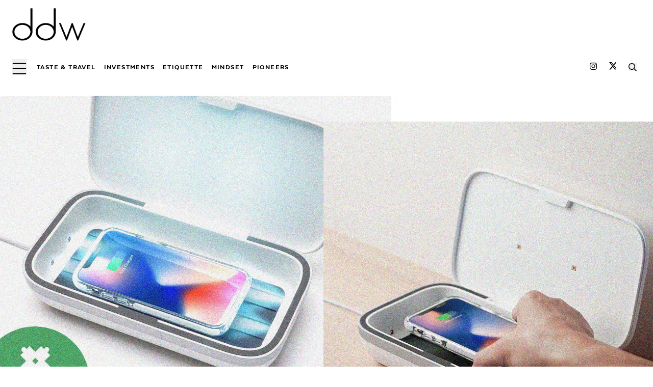

--- FILE ---
content_type: text/html; charset=utf-8
request_url: https://www.dontdiewondering.com/must-have-accessory/
body_size: 16587
content:
<!DOCTYPE html><html lang="en" class="dark"><head><meta charSet="utf-8"/><meta name="viewport" content="width=device-width, initial-scale=1, maximum-scale=5, viewport-fit=cover"/><link rel="manifest" href="/manifest.json"/><link rel="profile" href="http://gmpg.org/xfn/11"/><meta name="robots" content="index, follow, max-image-preview:large, max-snippet:-1, max-video-preview:-1"/><title>Stay Safe With A Clean Phone &amp; Donate | DDW</title><meta name="google-site-verification" content="_Tk_zzP8Un7_5AmWs3ot2zmIkIEmWv_Y2HiINn2Pg8s"/><link rel="canonical" href="https://www.dontdiewondering.com/must-have-accessory/"/><meta name="msvalidate.01" content="99041A94C65885051B015723BD5E431D"/><meta name="p:domain_verify" content="f2dbec252634f1189849ad5b62fef339"/><meta name="description" content="Casetify have created a UV sanitiser for your phone that destroys 99.9% of all germs that live your phone surface. 100% of the proceeds go to Global Giving’s Corona Virus Relief Fund."/><meta property="og:locale" content="en_US"/><meta property="og:type" content="article"/><meta property="og:title" content="Stay Safe With A Clean Phone &amp; Donate | DDW"/><meta property="og:description" content="Casetify have created a UV sanitiser for your phone that destroys 99.9% of all germs that live your phone surface. 100% of the proceeds go to Global Giving’s Corona Virus Relief Fund."/><meta property="og:url" content="https://www.dontdiewondering.com/must-have-accessory/"/><meta property="og:site_name" content="ddw"/><meta property="article:publisher" content="https://facebook.com/Dont-Die-Wondering-2283686438325206"/><meta property="article:published_time" content="2020-03-25T11:00:50+00:00"/><meta property="article:modified_time" content="2021-12-07T17:30:17+00:00"/><meta property="og:image" content="https://backend.dontdiewondering.com/wp-content/uploads/2020/03/Keep-A-Clean-Phone-Donate.jpg"/><meta property="og:image:width" content="1200"/><meta property="og:image:height" content="675"/><meta property="og:image:type" content="image/jpeg"/><meta name="twitter:card" content="summary_large_image"/><meta name="twitter:creator" content="@ddw"/><meta name="twitter:site" content="@ddw"/><meta name="facebook-domain-verification" content="nhhti17q4i29miix2bee7al98p6eiz"/><meta name="twitter:label1" content="Written by"/><meta name="twitter:data1" content="Anthony Fox"/><meta name="twitter:label2" content="Est. reading time"/><meta name="twitter:data2" content="1 minutes"/><meta name="theme-color" content="#0000"/><link rel="icon" href="/icons/icon-64.png" sizes="64x64"/><link rel="icon" href="/icons/icon-192.png" sizes="192x192"/><link rel="icon" href="/icons/icon-512.png" sizes="512x512"/><link rel="apple-touch-icon" href="/icons/icon-512.png"/><meta name="msapplication-TileImage" content="/icons/icon-256.png"/><script type="application/ld+json" class="yoast-schema-graph">{"@context":"https://schema.org","@graph":[{"@type":"Organization","@id":"https://www.dontdiewondering.com/#organization","name":"ddw","url":"https://www.dontdiewondering.com/","sameAs":["https://facebook.com/Dont-Die-Wondering-2283686438325206","https://instagram.com/ddw/","https://www.linkedin.com/company/dontdiewondering","https://twitter.com/ddw"],"logo":{"@type":"ImageObject","@id":"https://www.dontdiewondering.com/#logo","inLanguage":"en-US","url":"https://www.dontdiewondering.com/wp-content/uploads/2020/02/ddw_logo-1.png","contentUrl":"https://www.dontdiewondering.com/wp-content/uploads/2020/02/ddw_logo-1.png","width":1217,"height":714,"caption":"ddw"},"image":{"@id":"https://www.dontdiewondering.com/#logo"}},{"@type":"WebSite","@id":"https://www.dontdiewondering.com/#website","url":"https://www.dontdiewondering.com/","name":"ddw","description":"ddw magazine and discreet private membership for the most sought-after PR events &amp; parties","publisher":{"@id":"https://www.dontdiewondering.com/#organization"},"potentialAction":[{"@type":"SearchAction","target":{"@type":"EntryPoint","urlTemplate":"https://www.dontdiewondering.com/?s={search_term_string}"},"query-input":"required name=search_term_string"}],"inLanguage":"en-US"},{"@type":"ImageObject","@id":"https://www.dontdiewondering.com/must-have-accessory/#primaryimage","inLanguage":"en-US","url":"https://backend.dontdiewondering.com/wp-content/uploads/2020/03/Keep-A-Clean-Phone-Donate.jpg","contentUrl":"https://backend.dontdiewondering.com/wp-content/uploads/2020/03/Keep-A-Clean-Phone-Donate.jpg","width":1200,"height":675,"caption":"reebok 5"},{"@type":"WebPage","@id":"https://www.dontdiewondering.com/must-have-accessory/#webpage","url":"https://www.dontdiewondering.com/must-have-accessory/","name":"Stay Safe With A Clean Phone & Donate | DDW","isPartOf":{"@id":"https://www.dontdiewondering.com/#website"},"primaryImageOfPage":{"@id":"https://www.dontdiewondering.com/must-have-accessory/#primaryimage"},"datePublished":"2020-03-25T11:00:50+00:00","dateModified":"2021-12-07T17:30:17+00:00","description":"","breadcrumb":{"@id":"https://www.dontdiewondering.com/must-have-accessory/#breadcrumb"},"inLanguage":"en-US","potentialAction":[{"@type":"ReadAction","target":["https://www.dontdiewondering.com/must-have-accessory/"]}]},{"@type":"BreadcrumbList","@id":"https://www.dontdiewondering.com/must-have-accessory/#breadcrumb","itemListElement":[{"@type":"ListItem","position":1,"name":"Home","item":"https://www.dontdiewondering.com/"},{"@type":"ListItem","position":2,"name":"Stay Safe With A Clean Phone & Donate | DDW"}]},{"@type":"Article","@id":"https://www.dontdiewondering.com/must-have-accessory/#article","isPartOf":{"@id":"https://www.dontdiewondering.com/must-have-accessory/#webpage"},"author":{"@id":"https://www.dontdiewondering.com/#/schema/person/8ceaf7b1f07f0b744539b27ca9b9b5de"},"headline":"Stay Safe With A Clean Phone & Donate | DDW","datePublished":"2020-03-25T11:00:50+00:00","dateModified":"2021-12-07T17:30:17+00:00","mainEntityOfPage":{"@id":"https://www.dontdiewondering.com/must-have-accessory/#webpage"}, "publisher":{"@id":"https://www.dontdiewondering.com/#organization"},"image":{"@id":"https://www.dontdiewondering.com/must-have-accessory/#primaryimage"},"thumbnailUrl":"https://backend.dontdiewondering.com/wp-content/uploads/2020/03/Keep-A-Clean-Phone-Donate.jpg","articleSection":["Uncategorized"],"inLanguage":"en-US"},{"@type":"Person","@id":"https://www.dontdiewondering.com/#/schema/person/8ceaf7b1f07f0b744539b27ca9b9b5de","name":"Anthony Fox"}]}</script><script src="//assets.pinterest.com/js/pinit.js"></script><script>window.twttr = (function(d, s, id) {
  var js, fjs = d.getElementsByTagName(s)[0],
    t = window.twttr || {};
  if (d.getElementById(id)) return t;
  js = d.createElement(s);
  js.id = id;
  js.src = "https://platform.twitter.com/widgets.js";
  fjs.parentNode.insertBefore(js, fjs);
  t._e = [];
  t.ready = function(f) {
    t._e.push(f);
  };
  return t;
}(document, "script", "twitter-wjs"));</script><link rel="preload" as="image" imageSrcSet="/_next/image/?url=https%3A%2F%2Fbackend.dontdiewondering.com%2Fwp-content%2Fuploads%2F2020%2F03%2FKeep-A-Clean-Phone-Donate.jpg&amp;w=640&amp;q=85 640w, /_next/image/?url=https%3A%2F%2Fbackend.dontdiewondering.com%2Fwp-content%2Fuploads%2F2020%2F03%2FKeep-A-Clean-Phone-Donate.jpg&amp;w=750&amp;q=85 750w, /_next/image/?url=https%3A%2F%2Fbackend.dontdiewondering.com%2Fwp-content%2Fuploads%2F2020%2F03%2FKeep-A-Clean-Phone-Donate.jpg&amp;w=828&amp;q=85 828w, /_next/image/?url=https%3A%2F%2Fbackend.dontdiewondering.com%2Fwp-content%2Fuploads%2F2020%2F03%2FKeep-A-Clean-Phone-Donate.jpg&amp;w=1080&amp;q=85 1080w, /_next/image/?url=https%3A%2F%2Fbackend.dontdiewondering.com%2Fwp-content%2Fuploads%2F2020%2F03%2FKeep-A-Clean-Phone-Donate.jpg&amp;w=1200&amp;q=85 1200w, /_next/image/?url=https%3A%2F%2Fbackend.dontdiewondering.com%2Fwp-content%2Fuploads%2F2020%2F03%2FKeep-A-Clean-Phone-Donate.jpg&amp;w=1920&amp;q=85 1920w, /_next/image/?url=https%3A%2F%2Fbackend.dontdiewondering.com%2Fwp-content%2Fuploads%2F2020%2F03%2FKeep-A-Clean-Phone-Donate.jpg&amp;w=2048&amp;q=85 2048w, /_next/image/?url=https%3A%2F%2Fbackend.dontdiewondering.com%2Fwp-content%2Fuploads%2F2020%2F03%2FKeep-A-Clean-Phone-Donate.jpg&amp;w=3840&amp;q=85 3840w" imageSizes="100vw" fetchPriority="high"/><meta name="next-head-count" content="42"/><link rel="preload" href="/_next/static/css/0227938e7a97cac6.css" as="style"/><link rel="stylesheet" href="/_next/static/css/0227938e7a97cac6.css" data-n-g=""/><noscript data-n-css=""></noscript><script defer="" nomodule="" src="/_next/static/chunks/polyfills-c67a75d1b6f99dc8.js"></script><script src="/_next/static/chunks/webpack-445a5fe7cadeec28.js" defer=""></script><script src="/_next/static/chunks/framework-fae63b21a27d6472.js" defer=""></script><script src="/_next/static/chunks/main-8985f8b3ad7c4d4a.js" defer=""></script><script src="/_next/static/chunks/pages/_app-e06c0b37a9146986.js" defer=""></script><script src="/_next/static/chunks/664-0356555cfd50fb3d.js" defer=""></script><script src="/_next/static/chunks/693-1403d2f550d3a5f8.js" defer=""></script><script src="/_next/static/chunks/669-fa9cd5a33a6142ac.js" defer=""></script><script src="/_next/static/chunks/660-736d6c006ebd86b4.js" defer=""></script><script src="/_next/static/chunks/34-94bf79f39efa32a7.js" defer=""></script><script src="/_next/static/chunks/244-354c805e25145bf6.js" defer=""></script><script src="/_next/static/chunks/pages/%5Bslug%5D-67650be247e4e7c2.js" defer=""></script><script src="/_next/static/0BOf4f1pFYpD59ovokfY7/_buildManifest.js" defer=""></script><script src="/_next/static/0BOf4f1pFYpD59ovokfY7/_ssgManifest.js" defer=""></script></head><body><div id="__next"><header class="block w-full bg-white py-2 md:py-0 z-20"><div class="main-header block h-full w-full px-3 md:px-6 py-0 md:py-4" aria-label="header"><div class="opacity-0"><div class="max-w-main mx-auto grid grid-cols-8 mb-1 lg:mb-3 justify-center items-center relative"><a class="logo col-span-5 lg:col-span-3 block relative h-12 w-28 lg:h-16 lg:w-36 max-w-sm cursor-pointer focus:rounded-sm relative" href="/"><img alt="DDW Logo" loading="lazy" decoding="async" data-nimg="fill" class="h-auto w-auto" style="position:absolute;height:100%;width:100%;left:0;top:0;right:0;bottom:0;color:transparent;background-size:cover;background-position:50% 50%;background-repeat:no-repeat;background-image:url(&quot;data:image/svg+xml;charset=utf-8,%3Csvg xmlns=&#x27;http://www.w3.org/2000/svg&#x27; %3E%3Cfilter id=&#x27;b&#x27; color-interpolation-filters=&#x27;sRGB&#x27;%3E%3CfeGaussianBlur stdDeviation=&#x27;20&#x27;/%3E%3CfeColorMatrix values=&#x27;1 0 0 0 0 0 1 0 0 0 0 0 1 0 0 0 0 0 100 -1&#x27; result=&#x27;s&#x27;/%3E%3CfeFlood x=&#x27;0&#x27; y=&#x27;0&#x27; width=&#x27;100%25&#x27; height=&#x27;100%25&#x27;/%3E%3CfeComposite operator=&#x27;out&#x27; in=&#x27;s&#x27;/%3E%3CfeComposite in2=&#x27;SourceGraphic&#x27;/%3E%3CfeGaussianBlur stdDeviation=&#x27;20&#x27;/%3E%3C/filter%3E%3Cimage width=&#x27;100%25&#x27; height=&#x27;100%25&#x27; x=&#x27;0&#x27; y=&#x27;0&#x27; preserveAspectRatio=&#x27;none&#x27; style=&#x27;filter: url(%23b);&#x27; href=&#x27;/logo/ddw_black.png&#x27;/%3E%3C/svg%3E&quot;)" sizes="100vw" srcSet="/_next/image/?url=%2Flogo%2Fddw_black.png&amp;w=640&amp;q=75 640w, /_next/image/?url=%2Flogo%2Fddw_black.png&amp;w=750&amp;q=75 750w, /_next/image/?url=%2Flogo%2Fddw_black.png&amp;w=828&amp;q=75 828w, /_next/image/?url=%2Flogo%2Fddw_black.png&amp;w=1080&amp;q=75 1080w, /_next/image/?url=%2Flogo%2Fddw_black.png&amp;w=1200&amp;q=75 1200w, /_next/image/?url=%2Flogo%2Fddw_black.png&amp;w=1920&amp;q=75 1920w, /_next/image/?url=%2Flogo%2Fddw_black.png&amp;w=2048&amp;q=75 2048w, /_next/image/?url=%2Flogo%2Fddw_black.png&amp;w=3840&amp;q=75 3840w" src="/_next/image/?url=%2Flogo%2Fddw_black.png&amp;w=3840&amp;q=75"/></a><button type="button" class="menu-button block lg:hidden cursor-pointer col-span-3 md:col-span-3 ml-auto z-30" style="z-index:40;grid-column-end:none" aria-label="menu button"><svg aria-hidden="true" focusable="false" data-prefix="far" data-icon="bars" role="img" xmlns="http://www.w3.org/2000/svg" viewBox="0 0 448 512" class="text-black h-10 md:h-4"><rect x="12" y="124" width="424" height="32" rx="16" fill="currentColor"></rect><rect x="12" y="284" width="424" height="32" rx="16" fill="currentColor"></rect><rect x="12" y="444" width="424" height="32" rx="16" fill="currentColor"></rect></svg></button><div class="shadow-sm w-full mx-auto"><div class="animate-pulse flex space-x-4"><div class="76 60 rounded-sm bg-gray-300"></div></div></div></div><div class="block w-full hidden lg:block w-full max-w-main mx-auto"><div class="grid grid-cols-12 align-middle py-6 justify-center items-center" id="mega-menu-container"><ul class="menu-items relative col-span-10 flex flex-row justify-left z-30 "><span class="flex justify-center items-center"><button type="button" class="menu-button block cursor-pointer text-right mr-5" style="z-index:40;grid-column-end:none" aria-label="menu button"><svg aria-hidden="true" focusable="false" data-prefix="far" data-icon="bars" role="img" xmlns="http://www.w3.org/2000/svg" viewBox="0 0 448 512" class="text-black h-10 md:h-8"><rect x="12" y="124" width="424" height="32" rx="16" fill="currentColor"></rect><rect x="12" y="284" width="424" height="32" rx="16" fill="currentColor"></rect><rect x="12" y="444" width="424" height="32" rx="16" fill="currentColor"></rect></svg></button><a href="/category/taste-travel/"><li class="menu-item text-black text-xs lg:text-sm texta-heavy uppercase cursor-pointer antialiased hover-underline tracking-widest z-10 mr-4 false" id="menu-itemdGVybToxNDg=">Taste &amp; Travel</li></a><a href="/category/investments/"><li class="menu-item text-black text-xs lg:text-sm texta-heavy uppercase cursor-pointer antialiased hover-underline tracking-widest z-10 mr-4 false" id="menu-itemdGVybTo1ODkx">Investments</li></a><a href="/category/etiquette/"><li class="menu-item text-black text-xs lg:text-sm texta-heavy uppercase cursor-pointer antialiased hover-underline tracking-widest z-10 mr-4 false" id="menu-itemdGVybToxMDAxNA==">Etiquette</li></a><a href="/category/mindset/"><li class="menu-item text-black text-xs lg:text-sm texta-heavy uppercase cursor-pointer antialiased hover-underline tracking-widest z-10 mr-4 false" id="menu-itemdGVybTo5OTk0">Mindset</li></a><a href="/category/pioneers/"><li class="menu-item text-black text-xs lg:text-sm texta-heavy uppercase cursor-pointer antialiased hover-underline tracking-widest z-10 mr-4 false" id="menu-itemdGVybToxMDUzNw==">Pioneers</li></a></span></ul><div class="col-span-2 flex flex-row justify-end items-center"><a target="_blank" aria-label="DDW on Instagram" rel="noreferrer" href="https://instagram.com/ddw/"><span class="relative flex flex-row justify-end items-center  mx-1 cursor-pointer hover-underline" style="display:inline-flex"><span class="menu-item text-sm font-bold hover-underline underline-offset-4 savoy-italic lowercase cursor-pointer antialiased z-10 mx-1"><svg aria-hidden="true" focusable="false" data-prefix="fab" data-icon="instagram" role="img" xmlns="http://www.w3.org/2000/svg" viewBox="0 0 448 512" class="h-4"><path fill="currentColor" d="M224.1 141c-63.6 0-114.9 51.3-114.9 114.9s51.3 114.9 114.9 114.9S339 319.5 339 255.9 287.7 141 224.1 141zm0 189.6c-41.1 0-74.7-33.5-74.7-74.7s33.5-74.7 74.7-74.7 74.7 33.5 74.7 74.7-33.6 74.7-74.7 74.7zm146.4-194.3c0 14.9-12 26.8-26.8 26.8-14.9 0-26.8-12-26.8-26.8s12-26.8 26.8-26.8 26.8 12 26.8 26.8zm76.1 27.2c-1.7-35.9-9.9-67.7-36.2-93.9-26.2-26.2-58-34.4-93.9-36.2-37-2.1-147.9-2.1-184.9 0-35.8 1.7-67.6 9.9-93.9 36.1s-34.4 58-36.2 93.9c-2.1 37-2.1 147.9 0 184.9 1.7 35.9 9.9 67.7 36.2 93.9s58 34.4 93.9 36.2c37 2.1 147.9 2.1 184.9 0 35.9-1.7 67.7-9.9 93.9-36.2 26.2-26.2 34.4-58 36.2-93.9 2.1-37 2.1-147.8 0-184.8zM398.8 388c-7.8 19.6-22.9 34.7-42.6 42.6-29.5 11.7-99.5 9-132.1 9s-102.7 2.6-132.1-9c-19.6-7.8-34.7-22.9-42.6-42.6-11.7-29.5-9-99.5-9-132.1s-2.6-102.7 9-132.1c7.8-19.6 22.9-34.7 42.6-42.6 29.5-11.7 99.5-9 132.1-9s102.7-2.6 132.1 9c19.6 7.8 34.7 22.9 42.6 42.6 11.7 29.5 9 99.5 9 132.1s2.7 102.7-9 132.1z" class=""></path></svg></span></span></a><a title="DDW on TikTok" aria-label="DDW on Twitter" target="_blank" rel="noreferrer" href="https://twitter.com/ddw/"><span class="cursor-pointer mx-4 border-x-3 border-gray-300 hover-underline"><svg aria-hidden="true" focusable="false" data-prefix="fab" data-icon="X" role="img" xmlns="http://www.w3.org/2000/svg" class="h-4" shape-rendering="geometricPrecision" text-rendering="geometricPrecision" image-rendering="optimizeQuality" fill-rule="evenodd" clip-rule="evenodd" viewBox="0 0 448 512"><path fill-rule="nonzero" d="M403.229 0h78.506L310.219 196.04 512 462.799H354.002L230.261 301.007 88.669 462.799h-78.56l183.455-209.683L0 0h161.999l111.856 147.88L403.229 0zm-27.556 415.805h43.505L138.363 44.527h-46.68l283.99 371.278z"></path></svg></span></a><button type="button" name="search button" aria-label="search button" class="search-icon flex mx-2 cursor-pointer hover-underline"><svg aria-hidden="true" focusable="false" data-prefix="far" data-icon="search" role="img" xmlns="http://www.w3.org/2000/svg" viewBox="0 0 512 512" class="h-4"><path fill="currentColor" d="M508.5 468.9L387.1 347.5c-2.3-2.3-5.3-3.5-8.5-3.5h-13.2c31.5-36.5 50.6-84 50.6-136C416 93.1 322.9 0 208 0S0 93.1 0 208s93.1 208 208 208c52 0 99.5-19.1 136-50.6v13.2c0 3.2 1.3 6.2 3.5 8.5l121.4 121.4c4.7 4.7 12.3 4.7 17 0l22.6-22.6c4.7-4.7 4.7-12.3 0-17zM208 368c-88.4 0-160-71.6-160-160S119.6 48 208 48s160 71.6 160 160-71.6 160-160 160z" class=""></path></svg></button></div></div></div></div></div></header><main class="block bg-white h-full w-full mx-auto relative overflow-none"><article class="block h-full w-full relative opacity-0"><div class="image-hover-container h-full w-full fixed top-0 bg-black bg-opacity-25 grid justify-center items-center" style="z-index:50;display:none"><div class="image-hover-content relative scale-in-center"><div class="image-close-btn absolute text-2xl harmoniasans bg-white bg-opacity-40 rounded-full flex justify-center items-center h-8 w-8 p-3 text-black -right-4 cursor-pointer" style="z-index:53;display:none">X</div></div></div><div class="block h-full col-span-5 mb-0 lg:mb-4 z-"><div class="flex justify-center items-center relative h-full max-w-screen-2xl mx-auto"><div class="hidden md:block cursor-pointer min-h-[750px] h-full w-full"><img alt="The Must-Have Accessory For These Times" title="The Must-Have Accessory For These Times" fetchPriority="high" decoding="async" data-nimg="fill" class="cursor-pointer object-cover object-top h-auto w-auto md:rounded-md md:drop-shadow-sm" style="position:absolute;height:100%;width:100%;left:0;top:0;right:0;bottom:0;color:transparent;background-size:cover;background-position:50% 50%;background-repeat:no-repeat;background-image:url(&quot;data:image/svg+xml;charset=utf-8,%3Csvg xmlns=&#x27;http://www.w3.org/2000/svg&#x27; %3E%3Cfilter id=&#x27;b&#x27; color-interpolation-filters=&#x27;sRGB&#x27;%3E%3CfeGaussianBlur stdDeviation=&#x27;20&#x27;/%3E%3CfeColorMatrix values=&#x27;1 0 0 0 0 0 1 0 0 0 0 0 1 0 0 0 0 0 100 -1&#x27; result=&#x27;s&#x27;/%3E%3CfeFlood x=&#x27;0&#x27; y=&#x27;0&#x27; width=&#x27;100%25&#x27; height=&#x27;100%25&#x27;/%3E%3CfeComposite operator=&#x27;out&#x27; in=&#x27;s&#x27;/%3E%3CfeComposite in2=&#x27;SourceGraphic&#x27;/%3E%3CfeGaussianBlur stdDeviation=&#x27;20&#x27;/%3E%3C/filter%3E%3Cimage width=&#x27;100%25&#x27; height=&#x27;100%25&#x27; x=&#x27;0&#x27; y=&#x27;0&#x27; preserveAspectRatio=&#x27;none&#x27; style=&#x27;filter: url(%23b);&#x27; href=&#x27;/_next/image?url=https://backend.dontdiewondering.com/wp-content/uploads/2020/03/Keep-A-Clean-Phone-Donate.jpg&amp;w=16&amp;q=1&#x27;/%3E%3C/svg%3E&quot;)" sizes="100vw" srcSet="/_next/image/?url=https%3A%2F%2Fbackend.dontdiewondering.com%2Fwp-content%2Fuploads%2F2020%2F03%2FKeep-A-Clean-Phone-Donate.jpg&amp;w=640&amp;q=85 640w, /_next/image/?url=https%3A%2F%2Fbackend.dontdiewondering.com%2Fwp-content%2Fuploads%2F2020%2F03%2FKeep-A-Clean-Phone-Donate.jpg&amp;w=750&amp;q=85 750w, /_next/image/?url=https%3A%2F%2Fbackend.dontdiewondering.com%2Fwp-content%2Fuploads%2F2020%2F03%2FKeep-A-Clean-Phone-Donate.jpg&amp;w=828&amp;q=85 828w, /_next/image/?url=https%3A%2F%2Fbackend.dontdiewondering.com%2Fwp-content%2Fuploads%2F2020%2F03%2FKeep-A-Clean-Phone-Donate.jpg&amp;w=1080&amp;q=85 1080w, /_next/image/?url=https%3A%2F%2Fbackend.dontdiewondering.com%2Fwp-content%2Fuploads%2F2020%2F03%2FKeep-A-Clean-Phone-Donate.jpg&amp;w=1200&amp;q=85 1200w, /_next/image/?url=https%3A%2F%2Fbackend.dontdiewondering.com%2Fwp-content%2Fuploads%2F2020%2F03%2FKeep-A-Clean-Phone-Donate.jpg&amp;w=1920&amp;q=85 1920w, /_next/image/?url=https%3A%2F%2Fbackend.dontdiewondering.com%2Fwp-content%2Fuploads%2F2020%2F03%2FKeep-A-Clean-Phone-Donate.jpg&amp;w=2048&amp;q=85 2048w, /_next/image/?url=https%3A%2F%2Fbackend.dontdiewondering.com%2Fwp-content%2Fuploads%2F2020%2F03%2FKeep-A-Clean-Phone-Donate.jpg&amp;w=3840&amp;q=85 3840w" src="/_next/image/?url=https%3A%2F%2Fbackend.dontdiewondering.com%2Fwp-content%2Fuploads%2F2020%2F03%2FKeep-A-Clean-Phone-Donate.jpg&amp;w=3840&amp;q=85"/></div><div class="block md:hidden cursor-pointer"><a href="/must-have-accessory/#"><span aria-label="The Must-Have Accessory For These Times" class="block h-auto w-full max-w-full mx-auto post-image overflow-hidden relative"><span class="hidden md:block"><img alt="The Must-Have Accessory For These Times" loading="lazy" width="800" height="500" decoding="async" data-nimg="1" class="cursor-pointer object-cover object-top md:rounded-md md:drop-shadow-md md:shadow-md cursor-pointer h-auto w-auto" style="color:transparent;min-height:500px;height:500px;width:800px;background-size:cover;background-position:50% 50%;background-repeat:no-repeat;background-image:url(&quot;data:image/svg+xml;charset=utf-8,%3Csvg xmlns=&#x27;http://www.w3.org/2000/svg&#x27; viewBox=&#x27;0 0 800 500&#x27;%3E%3Cfilter id=&#x27;b&#x27; color-interpolation-filters=&#x27;sRGB&#x27;%3E%3CfeGaussianBlur stdDeviation=&#x27;20&#x27;/%3E%3CfeColorMatrix values=&#x27;1 0 0 0 0 0 1 0 0 0 0 0 1 0 0 0 0 0 100 -1&#x27; result=&#x27;s&#x27;/%3E%3CfeFlood x=&#x27;0&#x27; y=&#x27;0&#x27; width=&#x27;100%25&#x27; height=&#x27;100%25&#x27;/%3E%3CfeComposite operator=&#x27;out&#x27; in=&#x27;s&#x27;/%3E%3CfeComposite in2=&#x27;SourceGraphic&#x27;/%3E%3CfeGaussianBlur stdDeviation=&#x27;20&#x27;/%3E%3C/filter%3E%3Cimage width=&#x27;100%25&#x27; height=&#x27;100%25&#x27; x=&#x27;0&#x27; y=&#x27;0&#x27; preserveAspectRatio=&#x27;none&#x27; style=&#x27;filter: url(%23b);&#x27; href=&#x27;/_next/image?url=https://backend.dontdiewondering.com/wp-content/uploads/2020/03/Keep-A-Clean-Phone-Donate.jpg&amp;w=16&amp;q=1&#x27;/%3E%3C/svg%3E&quot;)" srcSet="/_next/image/?url=https%3A%2F%2Fbackend.dontdiewondering.com%2Fwp-content%2Fuploads%2F2020%2F03%2FKeep-A-Clean-Phone-Donate.jpg&amp;w=828&amp;q=100 1x, /_next/image/?url=https%3A%2F%2Fbackend.dontdiewondering.com%2Fwp-content%2Fuploads%2F2020%2F03%2FKeep-A-Clean-Phone-Donate.jpg&amp;w=1920&amp;q=100 2x" src="/_next/image/?url=https%3A%2F%2Fbackend.dontdiewondering.com%2Fwp-content%2Fuploads%2F2020%2F03%2FKeep-A-Clean-Phone-Donate.jpg&amp;w=1920&amp;q=100"/></span><span class="block md:hidden"><img alt="The Must-Have Accessory For These Times" loading="lazy" width="800" height="500" decoding="async" data-nimg="1" class="cursor-pointer object-cover object-top md:rounded-md md:drop-shadow-lg cursor-pointer h-auto w-auto" style="color:transparent;height:500px;width:800px;background-size:cover;background-position:50% 50%;background-repeat:no-repeat;background-image:url(&quot;data:image/svg+xml;charset=utf-8,%3Csvg xmlns=&#x27;http://www.w3.org/2000/svg&#x27; viewBox=&#x27;0 0 800 500&#x27;%3E%3Cfilter id=&#x27;b&#x27; color-interpolation-filters=&#x27;sRGB&#x27;%3E%3CfeGaussianBlur stdDeviation=&#x27;20&#x27;/%3E%3CfeColorMatrix values=&#x27;1 0 0 0 0 0 1 0 0 0 0 0 1 0 0 0 0 0 100 -1&#x27; result=&#x27;s&#x27;/%3E%3CfeFlood x=&#x27;0&#x27; y=&#x27;0&#x27; width=&#x27;100%25&#x27; height=&#x27;100%25&#x27;/%3E%3CfeComposite operator=&#x27;out&#x27; in=&#x27;s&#x27;/%3E%3CfeComposite in2=&#x27;SourceGraphic&#x27;/%3E%3CfeGaussianBlur stdDeviation=&#x27;20&#x27;/%3E%3C/filter%3E%3Cimage width=&#x27;100%25&#x27; height=&#x27;100%25&#x27; x=&#x27;0&#x27; y=&#x27;0&#x27; preserveAspectRatio=&#x27;none&#x27; style=&#x27;filter: url(%23b);&#x27; href=&#x27;/_next/image?url=https://backend.dontdiewondering.com/wp-content/uploads/2020/03/Keep-A-Clean-Phone-Donate.jpg&amp;w=16&amp;q=4&#x27;/%3E%3C/svg%3E&quot;)" srcSet="/_next/image/?url=https%3A%2F%2Fbackend.dontdiewondering.com%2Fwp-content%2Fuploads%2F2020%2F03%2FKeep-A-Clean-Phone-Donate.jpg&amp;w=828&amp;q=100 1x, /_next/image/?url=https%3A%2F%2Fbackend.dontdiewondering.com%2Fwp-content%2Fuploads%2F2020%2F03%2FKeep-A-Clean-Phone-Donate.jpg&amp;w=1920&amp;q=100 2x" src="/_next/image/?url=https%3A%2F%2Fbackend.dontdiewondering.com%2Fwp-content%2Fuploads%2F2020%2F03%2FKeep-A-Clean-Phone-Donate.jpg&amp;w=1920&amp;q=100"/></span></span></a></div></div><div class="w-full max-w-screen-md mx-auto transform flex flex-col justify-center text-center px-4 mt-6 mb-2 relative"><div class="details block text-xs items-center text-black py-2 tracking-widest texta-medium uppercase tracking-lighter px-1"><a aria-label="post-category" href="https://www.dontdiewondering.com/category/uncategorized"><span class=" text-xs mx-1 hover-underline cursor-pointer">Uncategorized</span></a>•<span class="texta-medium uppercase tracking-lighter text-xs px-1" aria-label="post time">4 Minutes Read</span></div><h1 class="block text-2xl md:text-4xl harmoniasans font-semibold uppercase tracking-wider antialiased" aria-label="post title">The Must-Have Accessory For These Times</h1><div class="details block items-center text-black py-2 tracking-widest"><span class="texta-medium uppercase tracking-lighter text-xs px-1">March 25, 2020</span>•<button type="button" class="flex items-center justify-center hover-underline underline-offset-2 pl-1 cursor-pointer texta-medium uppercase tracking-lighter text-xs"><svg aria-hidden="true" focusable="false" data-prefix="far" data-icon="share" role="img" xmlns="http://www.w3.org/2000/svg" viewBox="0 0 576 512" class="inline-block h-3 pl-r"><path fill="currentColor" d="M561.938 190.06L385.94 14.107C355.79-16.043 304 5.327 304 48.047v80.703C166.04 132.9 0 159.68 0 330.05c0 73.75 38.02 134.719 97.63 173.949 37.12 24.43 85.84-10.9 72.19-54.46C145.47 371.859 157.41 330.2 304 321.66v78.28c0 42.64 51.73 64.15 81.94 33.94l175.997-175.94c18.751-18.74 18.751-49.14.001-67.88zM352 400V272.09c-164.521 1.79-277.44 33.821-227.98 191.61C88 440 48 397.01 48 330.05c0-142.242 160.819-153.39 304-154.02V48l176 176-176 176z" class=""></path></svg> Share</button><div class="w-full  max-w-[200px] mx-auto flex justify-between items-center left-0 mt-4 mb-2  p-2 z-10 rounded-sm scale-in-center" id="HeaderSharePanel" style="display:none"><a class="share flex flex-row justify-center items-center cursor-pointer" target="_blank" href="https://www.facebook.com/sharer/sharer.php?u=https://www.dontdiewondering.com/must-have-accessory"><svg aria-hidden="true" focusable="false" data-prefix="fab" data-icon="facebook-f" role="img" xmlns="http://www.w3.org/2000/svg" viewBox="0 0 320 512" class="transition fade-in delay-100 h-4 text-black hover:text-blue-900" attributeName="Facebook Icon"><path fill="currentColor" d="M279.14 288l14.22-92.66h-88.91v-60.13c0-25.35 12.42-50.06 52.24-50.06h40.42V6.26S260.43 0 225.36 0c-73.22 0-121.08 44.38-121.08 124.72v70.62H22.89V288h81.39v224h100.17V288z" class=""></path></svg></a><a data-size="large" href="https://twitter.com/intent/tweet?text=The Must-Have Accessory For These Times via @ddw— https://www.dontdiewondering.com/must-have-accessory"><div class="flex flex-row justify-center items-center cursor-pointer"><svg aria-hidden="true" focusable="false" data-prefix="fab" data-icon="X" role="img" xmlns="http://www.w3.org/2000/svg" class="transition fade-in delay-100 h-5 text-black hover:text-blue-400" shape-rendering="geometricPrecision" text-rendering="geometricPrecision" image-rendering="optimizeQuality" fill-rule="evenodd" clip-rule="evenodd" viewBox="0 0 448 512"><path fill-rule="nonzero" d="M403.229 0h78.506L310.219 196.04 512 462.799H354.002L230.261 301.007 88.669 462.799h-78.56l183.455-209.683L0 0h161.999l111.856 147.88L403.229 0zm-27.556 415.805h43.505L138.363 44.527h-46.68l283.99 371.278z"></path></svg></div></a><a class="social pinterest" data-media="" data-description="The Must-Have Accessory For These Times" target="_blank" href="/must-have-accessory/#"><div class="snapchat-share-button share flex flex-row justify-center items-center cursor-pointer" data-share-url="https://www.dontdiewondering.com/must-have-accessory"><svg xmlns="http://www.w3.org/2000/svg" xmlns:xlink="http://www.w3.org/1999/xlink" version="1.1" viewBox="0 0 256 256" xml:space="preserve" class="transition fade-in delay-100 h-5 text-black hover:bg-yellow-300 active:bg-yellow-300 rounded-full hover:p-[4px]"><g transform="translate(1.4065934065934016 1.4065934065934016) scale(2.81 2.81)"><path d="M 45.541 87.369 c -0.225 0 -0.441 -0.007 -0.624 -0.014 c -0.151 0.01 -0.306 0.014 -0.46 0.014 c -5.759 0 -9.619 -2.731 -12.721 -4.926 c -2.062 -1.457 -3.836 -2.709 -5.774 -3.032 c -1.066 -0.176 -2.125 -0.266 -3.145 -0.266 c -1.835 0 -3.271 0.28 -4.423 0.506 c -0.835 0.162 -1.546 0.301 -2.221 0.301 c -2.331 0 -3.079 -1.693 -3.292 -2.421 c -0.22 -0.749 -0.372 -1.443 -0.519 -2.115 c -0.066 -0.3 -0.188 -0.857 -0.302 -1.261 c -9.145 -1.509 -11.099 -3.731 -11.765 -5.29 c -0.166 -0.381 -0.265 -0.795 -0.291 -1.222 c -0.087 -1.563 1.003 -2.921 2.536 -3.171 c 4.621 -0.761 8.755 -3.232 12.284 -7.345 c 2.779 -3.236 4.132 -6.295 4.277 -6.633 l 0.072 -0.155 c 0.261 -0.529 0.666 -1.53 0.388 -2.184 c -0.469 -1.105 -2.86 -1.864 -4.146 -2.272 c -0.499 -0.158 -0.972 -0.31 -1.35 -0.459 c -5.081 -2.007 -5.393 -4.659 -5.127 -6.061 c 0.46 -2.419 3.188 -3.917 5.451 -3.917 c 0.698 0 1.338 0.134 1.904 0.4 c 1.343 0.629 2.558 0.962 3.511 0.962 c 0.164 0 0.308 -0.009 0.434 -0.025 c -0.024 -0.394 -0.048 -0.788 -0.074 -1.182 c -0.383 -6.091 -0.858 -13.651 1.207 -18.279 C 27.446 3.705 40.316 2.647 44.116 2.647 l 1.709 -0.016 c 3.829 0 16.725 1.059 22.801 14.685 c 2.065 4.632 1.589 12.201 1.206 18.283 l -0.018 0.286 c -0.02 0.305 -0.038 0.604 -0.057 0.897 c 0.063 0.008 0.131 0.014 0.203 0.018 c 0.907 -0.05 2.031 -0.379 3.258 -0.953 c 0.801 -0.377 1.635 -0.456 2.192 -0.456 c 0.804 0 1.6 0.155 2.302 0.448 c 2.007 0.709 3.376 2.352 3.411 4.154 c 0.041 2.228 -1.707 4.055 -5.196 5.433 c -0.371 0.147 -0.846 0.3 -1.348 0.459 c -1.285 0.408 -3.676 1.167 -4.145 2.271 c -0.264 0.62 0.068 1.535 0.394 2.193 l 0.047 0.103 c 0.231 0.54 5.315 12.163 16.584 14.02 c 1.532 0.256 2.62 1.614 2.534 3.16 c -0.026 0.439 -0.127 0.857 -0.3 1.253 c -0.657 1.538 -2.607 3.754 -11.759 5.265 c -0.112 0.398 -0.231 0.945 -0.294 1.23 c -0.143 0.657 -0.302 1.362 -0.526 2.123 c -0.436 1.491 -1.628 2.385 -3.188 2.385 h -0.101 c -0.57 0 -1.294 -0.088 -2.212 -0.268 c -1.458 -0.284 -2.771 -0.474 -4.433 -0.474 c -1.016 0 -2.075 0.09 -3.148 0.268 c -1.941 0.323 -3.713 1.576 -5.765 3.027 C 55.164 84.637 51.299 87.369 45.541 87.369 z M 44.847 83.347 l 0.14 0.008 c 0.15 0.007 0.348 0.015 0.554 0.015 c 4.486 0 7.502 -2.133 10.419 -4.194 c 2.247 -1.59 4.572 -3.233 7.419 -3.708 c 1.292 -0.214 2.57 -0.321 3.804 -0.321 c 2.1 0 3.74 0.264 5.2 0.548 c 0.467 0.092 0.803 0.141 1.039 0.166 c 0.12 -0.458 0.22 -0.905 0.313 -1.332 c 0.398 -1.829 0.851 -3.902 2.851 -4.214 c 4.928 -0.761 7.312 -1.648 8.447 -2.264 C 72.876 65.007 67.454 52.619 67.22 52.068 c -0.987 -1.999 -1.151 -3.858 -0.465 -5.477 c 1.188 -2.796 4.585 -3.875 6.615 -4.52 c 0.406 -0.129 0.789 -0.249 1.089 -0.367 c 1.98 -0.782 2.514 -1.428 2.638 -1.626 c -0.088 -0.114 -0.323 -0.332 -0.797 -0.5 l -0.125 -0.048 c -0.401 -0.166 -1.097 -0.138 -1.257 -0.062 c -1.77 0.829 -3.411 1.276 -4.882 1.333 l -0.077 0.003 l -0.077 -0.003 c -2.034 -0.08 -3.164 -0.929 -3.556 -1.291 l -0.69 -0.637 l 0.05 -0.939 c 0.039 -0.737 0.087 -1.498 0.138 -2.302 l 0.018 -0.278 c 0.355 -5.65 0.798 -12.675 -0.867 -16.409 C 59.878 7.519 49.045 6.631 45.846 6.631 l -1.713 0.016 c -3.208 0 -14.015 0.887 -19.108 12.305 c -1.664 3.73 -1.223 10.746 -0.869 16.383 c 0.057 0.868 0.108 1.731 0.157 2.595 l 0.052 0.941 l -0.693 0.64 c -0.423 0.39 -1.646 1.297 -3.867 1.297 c -1.558 0 -3.311 -0.451 -5.209 -1.34 l 0 0 c 0 0 -0.062 -0.021 -0.206 -0.021 c -0.644 0 -1.313 0.389 -1.493 0.63 c 0.179 0.291 0.96 0.964 2.64 1.627 c 0.305 0.121 0.685 0.239 1.085 0.366 c 2.034 0.646 5.433 1.724 6.62 4.522 c 0.687 1.618 0.523 3.478 -0.487 5.526 c -0.256 0.6 -1.796 4.004 -4.897 7.614 c -3.71 4.323 -8.04 7.116 -12.892 8.319 c 1.137 0.619 3.52 1.508 8.444 2.268 c 1.998 0.309 2.453 2.39 2.854 4.226 c 0.1 0.455 0.199 0.912 0.317 1.365 c 0.308 -0.042 0.675 -0.114 1.035 -0.184 c 1.261 -0.247 2.977 -0.582 5.199 -0.582 c 1.238 0 2.517 0.107 3.8 0.319 c 2.843 0.474 5.169 2.116 7.419 3.705 c 2.923 2.068 5.935 4.199 10.422 4.199 c 0.084 0 0.168 -0.002 0.25 -0.01 L 44.847 83.347 z M 3.191 68.419 c -0.001 0 -0.002 0.001 -0.003 0.001 C 3.189 68.42 3.19 68.419 3.191 68.419 z" transform=" matrix(1 0 0 1 0 0) " stroke-linecap="round"></path></g></svg></div></a><a class="share flex flex-row justify-center items-center cursor-pointer" target="_blank" data-media="" data-description="The Must-Have Accessory For These Times" href="/must-have-accessory/#"><svg aria-hidden="true" focusable="false" data-prefix="fab" data-icon="pinterest-p" role="img" xmlns="http://www.w3.org/2000/svg" viewBox="0 0 384 512" class="transition fade-in delay-100 h-5 text-black hover:text-red-500"><path fill="currentColor" d="M204 6.5C101.4 6.5 0 74.9 0 185.6 0 256 39.6 296 63.6 296c9.9 0 15.6-27.6 15.6-35.4 0-9.3-23.7-29.1-23.7-67.8 0-80.4 61.2-137.4 140.4-137.4 68.1 0 118.5 38.7 118.5 109.8 0 53.1-21.3 152.7-90.3 152.7-24.9 0-46.2-18-46.2-43.8 0-37.8 26.4-74.4 26.4-113.4 0-66.2-93.9-54.2-93.9 25.8 0 16.8 2.1 35.4 9.6 50.7-13.8 59.4-42 147.9-42 209.1 0 18.9 2.7 37.5 4.5 56.4 3.4 3.8 1.7 3.4 6.9 1.5 50.4-69 48.6-82.5 71.4-172.8 12.3 23.4 44.1 36 69.3 36 106.2 0 153.9-103.5 153.9-196.8C384 71.3 298.2 6.5 204 6.5z" class=""></path></svg></a></div></div></div></div><div class="flex flex-col justify-center items-start gap-x-7 h-full max-w-screen-md mx-auto px-4 mx:px-4 relative"><div class="content post-body savoy-roman antialised">
<p><em>Global Giving x Casetify</em></p>



<p>Paranoid? We prefer to call it health conscious. Governments all over the world have joined the <a href="https://www.who.int/health-topics/coronavirus" target="_blank" rel="noreferrer noopener" aria-label=" (opens in a new tab)">WHO’s</a> calling for increased levels of sanitation, cleanliness and compulsive hand-washing to curb the spread of the Covid pandemic. However, few have addressed the fact that our mobile (cell) phones are one of the biggest culprits in spreading germs straight from our mouths and hands to and from public surfaces (restaurant tables, public transport, etc).</p>



<p>Luckily, the trend-forward designers at Casetify have come up with the perfect solution, a UV sanitiser for your phone. Not only does this genius gadget destroy&nbsp; 99.9% of all germs that live on a  phone surface, 100% of the proceeds go to Global Giving’s Corona Virus Relief Fund. The fund sends medical responders to communities in need sending essential supplies to hospitals and clinics, feeding children that rely on school meals, and much more.</p>



<p>Get this uber slick-looking device <a href="https://www.casetify.com/product/uv-sanitizer?rs_oid=1427647136189728&amp;rs_oid=testofferid&amp;utm_source=Casetify+Newsletter_edm&amp;utm_medium=RSPromoemail&amp;%20utm_campaign=20200323uv_sanitizer" target="_blank" rel="noreferrer noopener" aria-label=" (opens in a new tab)"><strong>here</strong></a> and learn more about Global Giving&#8217;s relief fund <strong><a href="https://www.globalgiving.org/projects/coronavirus-relief-fund/" target="_blank" rel="noreferrer noopener" aria-label=" (opens in a new tab)">here</a>.</strong></p>



<figure class="wp-block-gallery aligncenter columns-2 is-cropped wp-block-gallery-1 is-layout-flex wp-block-gallery-is-layout-flex"><ul class="blocks-gallery-grid"><li class="blocks-gallery-item"><figure><img loading="lazy" decoding="async" width="1024" height="1024" src="https://www.dontdiewondering.com/wp-content/uploads/2020/03/80e8ff71eb0707e1d777906518a29fad-1024x1024.jpg" alt="" data-id="3503" data-full-url="https://www.dontdiewondering.com/wp-content/uploads/2020/03/80e8ff71eb0707e1d777906518a29fad.jpg" data-link="https://www.dontdiewondering.com/?attachment_id=3503" class="wp-image-3503" srcset="https://backend.dontdiewondering.com/wp-content/uploads/2020/03/80e8ff71eb0707e1d777906518a29fad-1024x1024.jpg 1024w, https://backend.dontdiewondering.com/wp-content/uploads/2020/03/80e8ff71eb0707e1d777906518a29fad-300x300.jpg 300w, https://backend.dontdiewondering.com/wp-content/uploads/2020/03/80e8ff71eb0707e1d777906518a29fad-100x100.jpg 100w, https://backend.dontdiewondering.com/wp-content/uploads/2020/03/80e8ff71eb0707e1d777906518a29fad-600x600.jpg 600w, https://backend.dontdiewondering.com/wp-content/uploads/2020/03/80e8ff71eb0707e1d777906518a29fad-900x900.jpg 900w, https://backend.dontdiewondering.com/wp-content/uploads/2020/03/80e8ff71eb0707e1d777906518a29fad-768x768.jpg 768w, https://backend.dontdiewondering.com/wp-content/uploads/2020/03/80e8ff71eb0707e1d777906518a29fad-180x180.jpg 180w, https://backend.dontdiewondering.com/wp-content/uploads/2020/03/80e8ff71eb0707e1d777906518a29fad-90x90.jpg 90w, https://backend.dontdiewondering.com/wp-content/uploads/2020/03/80e8ff71eb0707e1d777906518a29fad-370x370.jpg 370w, https://backend.dontdiewondering.com/wp-content/uploads/2020/03/80e8ff71eb0707e1d777906518a29fad-800x800.jpg 800w, https://backend.dontdiewondering.com/wp-content/uploads/2020/03/80e8ff71eb0707e1d777906518a29fad-270x270.jpg 270w, https://backend.dontdiewondering.com/wp-content/uploads/2020/03/80e8ff71eb0707e1d777906518a29fad-20x20.jpg 20w, https://backend.dontdiewondering.com/wp-content/uploads/2020/03/80e8ff71eb0707e1d777906518a29fad-185x185.jpg 185w, https://backend.dontdiewondering.com/wp-content/uploads/2020/03/80e8ff71eb0707e1d777906518a29fad-740x740.jpg 740w, https://backend.dontdiewondering.com/wp-content/uploads/2020/03/80e8ff71eb0707e1d777906518a29fad-400x400.jpg 400w, https://backend.dontdiewondering.com/wp-content/uploads/2020/03/80e8ff71eb0707e1d777906518a29fad-48x48.jpg 48w" sizes="auto, (max-width: 1024px) 100vw, 1024px" /></figure></li><li class="blocks-gallery-item"><figure><img loading="lazy" decoding="async" width="1024" height="1024" src="https://www.dontdiewondering.com/wp-content/uploads/2020/03/7d2a55985dc0ec4effd07cdd346e46a9-1024x1024.jpg" alt="" data-id="3504" data-full-url="https://www.dontdiewondering.com/wp-content/uploads/2020/03/7d2a55985dc0ec4effd07cdd346e46a9.jpg" data-link="https://www.dontdiewondering.com/?attachment_id=3504" class="wp-image-3504" srcset="https://backend.dontdiewondering.com/wp-content/uploads/2020/03/7d2a55985dc0ec4effd07cdd346e46a9-1024x1024.jpg 1024w, https://backend.dontdiewondering.com/wp-content/uploads/2020/03/7d2a55985dc0ec4effd07cdd346e46a9-300x300.jpg 300w, https://backend.dontdiewondering.com/wp-content/uploads/2020/03/7d2a55985dc0ec4effd07cdd346e46a9-100x100.jpg 100w, https://backend.dontdiewondering.com/wp-content/uploads/2020/03/7d2a55985dc0ec4effd07cdd346e46a9-600x600.jpg 600w, https://backend.dontdiewondering.com/wp-content/uploads/2020/03/7d2a55985dc0ec4effd07cdd346e46a9-900x900.jpg 900w, https://backend.dontdiewondering.com/wp-content/uploads/2020/03/7d2a55985dc0ec4effd07cdd346e46a9-768x768.jpg 768w, https://backend.dontdiewondering.com/wp-content/uploads/2020/03/7d2a55985dc0ec4effd07cdd346e46a9-180x180.jpg 180w, https://backend.dontdiewondering.com/wp-content/uploads/2020/03/7d2a55985dc0ec4effd07cdd346e46a9-90x90.jpg 90w, https://backend.dontdiewondering.com/wp-content/uploads/2020/03/7d2a55985dc0ec4effd07cdd346e46a9-370x370.jpg 370w, https://backend.dontdiewondering.com/wp-content/uploads/2020/03/7d2a55985dc0ec4effd07cdd346e46a9-800x800.jpg 800w, https://backend.dontdiewondering.com/wp-content/uploads/2020/03/7d2a55985dc0ec4effd07cdd346e46a9-270x270.jpg 270w, https://backend.dontdiewondering.com/wp-content/uploads/2020/03/7d2a55985dc0ec4effd07cdd346e46a9-20x20.jpg 20w, https://backend.dontdiewondering.com/wp-content/uploads/2020/03/7d2a55985dc0ec4effd07cdd346e46a9-185x185.jpg 185w, https://backend.dontdiewondering.com/wp-content/uploads/2020/03/7d2a55985dc0ec4effd07cdd346e46a9-740x740.jpg 740w, https://backend.dontdiewondering.com/wp-content/uploads/2020/03/7d2a55985dc0ec4effd07cdd346e46a9-400x400.jpg 400w, https://backend.dontdiewondering.com/wp-content/uploads/2020/03/7d2a55985dc0ec4effd07cdd346e46a9-48x48.jpg 48w" sizes="auto, (max-width: 1024px) 100vw, 1024px" /></figure></li></ul></figure>



<p>Whilst you&#8217;re at it, check out some of Casetify’s fashion-favourite phone, headphone and laptop case collabs with brands like<strong> <a href="https://www.casetify.com/bape" target="_blank" rel="noreferrer noopener" aria-label=" (opens in a new tab)">BAPE</a>, <a href="https://www.casetify.com/dhl" target="_blank" rel="noreferrer noopener" aria-label=" (opens in a new tab)">DHL,</a> </strong>and<strong> <a href="https://www.casetify.com/vetements" target="_blank" rel="noreferrer noopener" aria-label=" (opens in a new tab)">Vetements</a></strong>. </p>



<figure class="wp-block-gallery columns-3 is-cropped wp-block-gallery-2 is-layout-flex wp-block-gallery-is-layout-flex"><ul class="blocks-gallery-grid"><li class="blocks-gallery-item"><figure><img loading="lazy" decoding="async" width="1024" height="1024" src="https://www.dontdiewondering.com/wp-content/uploads/2020/03/dhl-1024x1024.jpg" alt="" data-id="3546" data-link="https://www.dontdiewondering.com/keep-a-clean-phone-donate/dhl/" class="wp-image-3546" srcset="https://backend.dontdiewondering.com/wp-content/uploads/2020/03/dhl-1024x1024.jpg 1024w, https://backend.dontdiewondering.com/wp-content/uploads/2020/03/dhl-300x300.jpg 300w, https://backend.dontdiewondering.com/wp-content/uploads/2020/03/dhl-100x100.jpg 100w, https://backend.dontdiewondering.com/wp-content/uploads/2020/03/dhl-600x600.jpg 600w, https://backend.dontdiewondering.com/wp-content/uploads/2020/03/dhl-900x900.jpg 900w, https://backend.dontdiewondering.com/wp-content/uploads/2020/03/dhl-768x768.jpg 768w, https://backend.dontdiewondering.com/wp-content/uploads/2020/03/dhl-180x180.jpg 180w, https://backend.dontdiewondering.com/wp-content/uploads/2020/03/dhl-90x90.jpg 90w, https://backend.dontdiewondering.com/wp-content/uploads/2020/03/dhl-370x370.jpg 370w, https://backend.dontdiewondering.com/wp-content/uploads/2020/03/dhl-800x800.jpg 800w, https://backend.dontdiewondering.com/wp-content/uploads/2020/03/dhl-270x270.jpg 270w, https://backend.dontdiewondering.com/wp-content/uploads/2020/03/dhl-20x20.jpg 20w, https://backend.dontdiewondering.com/wp-content/uploads/2020/03/dhl-185x185.jpg 185w, https://backend.dontdiewondering.com/wp-content/uploads/2020/03/dhl-740x740.jpg 740w, https://backend.dontdiewondering.com/wp-content/uploads/2020/03/dhl-400x400.jpg 400w, https://backend.dontdiewondering.com/wp-content/uploads/2020/03/dhl-48x48.jpg 48w" sizes="auto, (max-width: 1024px) 100vw, 1024px" /><figcaption class="blocks-gallery-item__caption">DHL Collab</figcaption></figure></li><li class="blocks-gallery-item"><figure><img loading="lazy" decoding="async" width="1024" height="569" src="https://www.dontdiewondering.com/wp-content/uploads/2020/03/bape-1024x569.jpg" alt="" data-id="3545" data-link="https://www.dontdiewondering.com/keep-a-clean-phone-donate/bape/" class="wp-image-3545" srcset="https://backend.dontdiewondering.com/wp-content/uploads/2020/03/bape-1024x569.jpg 1024w, https://backend.dontdiewondering.com/wp-content/uploads/2020/03/bape-600x333.jpg 600w, https://backend.dontdiewondering.com/wp-content/uploads/2020/03/bape-900x500.jpg 900w, https://backend.dontdiewondering.com/wp-content/uploads/2020/03/bape-768x427.jpg 768w, https://backend.dontdiewondering.com/wp-content/uploads/2020/03/bape-370x206.jpg 370w, https://backend.dontdiewondering.com/wp-content/uploads/2020/03/bape-800x444.jpg 800w, https://backend.dontdiewondering.com/wp-content/uploads/2020/03/bape-20x11.jpg 20w, https://backend.dontdiewondering.com/wp-content/uploads/2020/03/bape-185x103.jpg 185w, https://backend.dontdiewondering.com/wp-content/uploads/2020/03/bape-740x411.jpg 740w, https://backend.dontdiewondering.com/wp-content/uploads/2020/03/bape-400x222.jpg 400w, https://backend.dontdiewondering.com/wp-content/uploads/2020/03/bape-86x48.jpg 86w" sizes="auto, (max-width: 1024px) 100vw, 1024px" /><figcaption class="blocks-gallery-item__caption">BAPE collab</figcaption></figure></li><li class="blocks-gallery-item"><figure><img loading="lazy" decoding="async" width="1024" height="332" src="https://www.dontdiewondering.com/wp-content/uploads/2020/03/Screenshot-2020-03-25-at-11.30.18-1024x332.png" alt="" data-id="3548" data-link="https://www.dontdiewondering.com/keep-a-clean-phone-donate/screenshot-2020-03-25-at-11-30-18/" class="wp-image-3548" srcset="https://backend.dontdiewondering.com/wp-content/uploads/2020/03/Screenshot-2020-03-25-at-11.30.18-1024x332.png 1024w, https://backend.dontdiewondering.com/wp-content/uploads/2020/03/Screenshot-2020-03-25-at-11.30.18-600x195.png 600w, https://backend.dontdiewondering.com/wp-content/uploads/2020/03/Screenshot-2020-03-25-at-11.30.18-900x292.png 900w, https://backend.dontdiewondering.com/wp-content/uploads/2020/03/Screenshot-2020-03-25-at-11.30.18-768x249.png 768w, https://backend.dontdiewondering.com/wp-content/uploads/2020/03/Screenshot-2020-03-25-at-11.30.18-370x120.png 370w, https://backend.dontdiewondering.com/wp-content/uploads/2020/03/Screenshot-2020-03-25-at-11.30.18-800x260.png 800w, https://backend.dontdiewondering.com/wp-content/uploads/2020/03/Screenshot-2020-03-25-at-11.30.18-185x60.png 185w, https://backend.dontdiewondering.com/wp-content/uploads/2020/03/Screenshot-2020-03-25-at-11.30.18-740x240.png 740w, https://backend.dontdiewondering.com/wp-content/uploads/2020/03/Screenshot-2020-03-25-at-11.30.18-20x6.png 20w, https://backend.dontdiewondering.com/wp-content/uploads/2020/03/Screenshot-2020-03-25-at-11.30.18-400x130.png 400w, https://backend.dontdiewondering.com/wp-content/uploads/2020/03/Screenshot-2020-03-25-at-11.30.18-148x48.png 148w" sizes="auto, (max-width: 1024px) 100vw, 1024px" /><figcaption class="blocks-gallery-item__caption">Casetify Collabs</figcaption></figure></li><li class="blocks-gallery-item"><figure><img loading="lazy" decoding="async" width="1024" height="569" src="https://www.dontdiewondering.com/wp-content/uploads/2020/03/vetements-collab-1024x569.png" alt="" data-id="3549" data-full-url="https://www.dontdiewondering.com/wp-content/uploads/2020/03/vetements-collab.png" data-link="https://www.dontdiewondering.com/keep-a-clean-phone-donate/vetements-collab/" class="wp-image-3549" srcset="https://backend.dontdiewondering.com/wp-content/uploads/2020/03/vetements-collab-1024x569.png 1024w, https://backend.dontdiewondering.com/wp-content/uploads/2020/03/vetements-collab-600x334.png 600w, https://backend.dontdiewondering.com/wp-content/uploads/2020/03/vetements-collab-900x500.png 900w, https://backend.dontdiewondering.com/wp-content/uploads/2020/03/vetements-collab-768x427.png 768w, https://backend.dontdiewondering.com/wp-content/uploads/2020/03/vetements-collab-370x206.png 370w, https://backend.dontdiewondering.com/wp-content/uploads/2020/03/vetements-collab-800x445.png 800w, https://backend.dontdiewondering.com/wp-content/uploads/2020/03/vetements-collab-20x11.png 20w, https://backend.dontdiewondering.com/wp-content/uploads/2020/03/vetements-collab-185x103.png 185w, https://backend.dontdiewondering.com/wp-content/uploads/2020/03/vetements-collab-740x411.png 740w, https://backend.dontdiewondering.com/wp-content/uploads/2020/03/vetements-collab-400x222.png 400w, https://backend.dontdiewondering.com/wp-content/uploads/2020/03/vetements-collab-86x48.png 86w" sizes="auto, (max-width: 1024px) 100vw, 1024px" /><figcaption class="blocks-gallery-item__caption">VETEMENTS</figcaption></figure></li></ul></figure>



<p></p>



<hr class="wp-block-separator is-style-wide"/>



<p><em><strong>Read Next:</strong></em> <strong><em><a href="https://www.dontdiewondering.com/the-best-sunglasses-and-sunscreens-to-get-today"><span style="text-decoration: underline;">Sunshine &amp; Isolation, get the essentials you need to enjoy the rays from home </span></a></em></strong></p>
</div><div class="block h-full py-2 text-left mt-6"><div class="block font-semibold text-xl text-left uppercase py-2 harmoniasans tracking-widest border-black">Similar Stories</div><div class="grid grid-cols-1 items-start gap-x-4"><a href="/ddw-round-up-best-gallery-openings-in-london-nyc/"><div class="flex flex-row justify-start items-center pb-2 text-left border-b mb-2 cursor-pointer transition ease-in-out delay-100  hover:underline hover:translate-x-4 duration-200 last:border-0"><svg aria-hidden="true" focusable="false" data-prefix="fal" data-icon="chevron-right" role="img" xmlns="http://www.w3.org/2000/svg" viewBox="0 0 256 512" class="h-4 pr-2 text-black"><path fill="currentColor" d="M17.525 36.465l-7.071 7.07c-4.686 4.686-4.686 12.284 0 16.971L205.947 256 10.454 451.494c-4.686 4.686-4.686 12.284 0 16.971l7.071 7.07c4.686 4.686 12.284 4.686 16.97 0l211.051-211.05c4.686-4.686 4.686-12.284 0-16.971L34.495 36.465c-4.686-4.687-12.284-4.687-16.97 0z" class=""></path></svg><span class="title inline savoy-roman text-xl capitalize tracking-wide">DDW Round-Up: Best Gallery Openings In London &amp; NYC</span></div></a><a href="/how-travel-trends-will-change-in-2022/"><div class="flex flex-row justify-start items-center pb-2 text-left border-b mb-2 cursor-pointer transition ease-in-out delay-100  hover:underline hover:translate-x-4 duration-200 last:border-0"><svg aria-hidden="true" focusable="false" data-prefix="fal" data-icon="chevron-right" role="img" xmlns="http://www.w3.org/2000/svg" viewBox="0 0 256 512" class="h-4 pr-2 text-black"><path fill="currentColor" d="M17.525 36.465l-7.071 7.07c-4.686 4.686-4.686 12.284 0 16.971L205.947 256 10.454 451.494c-4.686 4.686-4.686 12.284 0 16.971l7.071 7.07c4.686 4.686 12.284 4.686 16.97 0l211.051-211.05c4.686-4.686 4.686-12.284 0-16.971L34.495 36.465c-4.686-4.687-12.284-4.687-16.97 0z" class=""></path></svg><span class="title inline savoy-roman text-xl capitalize tracking-wide">How Travel Trends Will Change In 2022</span></div></a><a href="/apple-could-be-close-to-launching-a-new-classical-music-app/"><div class="flex flex-row justify-start items-center pb-2 text-left border-b mb-2 cursor-pointer transition ease-in-out delay-100  hover:underline hover:translate-x-4 duration-200 last:border-0"><svg aria-hidden="true" focusable="false" data-prefix="fal" data-icon="chevron-right" role="img" xmlns="http://www.w3.org/2000/svg" viewBox="0 0 256 512" class="h-4 pr-2 text-black"><path fill="currentColor" d="M17.525 36.465l-7.071 7.07c-4.686 4.686-4.686 12.284 0 16.971L205.947 256 10.454 451.494c-4.686 4.686-4.686 12.284 0 16.971l7.071 7.07c4.686 4.686 12.284 4.686 16.97 0l211.051-211.05c4.686-4.686 4.686-12.284 0-16.971L34.495 36.465c-4.686-4.687-12.284-4.687-16.97 0z" class=""></path></svg><span class="title inline savoy-roman text-xl capitalize tracking-wide">Apple Could Be Close To Launching A New Classical Music App</span></div></a></div></div><a aria-label="article author" href="/author/Anthony%20Fox/?authorId=7"><span class="author w-full inline-flex justify-center items-center mx-auto texta-medium text-center uppercase tracking-lighter text-xs cursor-pointer">Author: <svg aria-hidden="true" focusable="false" data-prefix="fal" data-icon="user-edit" role="img" xmlns="http://www.w3.org/2000/svg" viewBox="0 0 640 512" class="inline h-5 pl-2 pr-1 pb-1"><path fill="currentColor" d="M224 256c70.7 0 128-57.3 128-128S294.7 0 224 0 96 57.3 96 128s57.3 128 128 128zm0-224c52.9 0 96 43.1 96 96s-43.1 96-96 96-96-43.1-96-96 43.1-96 96-96zm406.6 204.1l-34.7-34.7c-6.3-6.3-14.5-9.4-22.8-9.4-8.2 0-16.5 3.1-22.8 9.4L327.8 424l-7.6 68.2c-1.2 10.7 7.2 19.8 17.7 19.8.7 0 1.3 0 2-.1l68.2-7.6 222.5-222.5c12.5-12.7 12.5-33.1 0-45.7zM393.3 473.7l-39.4 4.5 4.4-39.5 156.9-156.9 35 35-156.9 156.9zm179.5-179.5l-35-35L573 224h.1l.2.1 34.7 35-35.2 35.1zM134.4 320c19.6 0 39.1 16 89.6 16 50.4 0 70-16 89.6-16 20.7 0 39.9 6.3 56 16.9l22.8-22.8c-22.2-16.2-49.3-26-78.8-26-28.7 0-42.5 16-89.6 16-47.1 0-60.8-16-89.6-16C60.2 288 0 348.2 0 422.4V464c0 26.5 21.5 48 48 48h243.5c-2.8-7.4-4.1-15.4-3.2-23.4l1-8.6H48c-8.8 0-16-7.2-16-16v-41.6C32 365.9 77.9 320 134.4 320z" class=""></path></svg>Anthony Fox</span></a><div class="transition-all ease-in-out delay-100 h-auto w-full flex justify-center items-center bg-gray-100 mb-4 mt-6 p-4 py-2 z-10 outline-none ring-0 rounded-lg"><a class="facebook transition-all ease-in-out delay-100 w-full py-[6px] md:py-3 mx-2 text-black flex flex-row justify-center text-xs items-center texta-heavy tracking-widest uppercase antialiased cursor-pointer" target="_blank" href="https://www.facebook.com/sharer/sharer.php?u=https://www.dontdiewondering.com/must-have-accessory"><svg aria-hidden="true" focusable="false" data-prefix="fab" data-icon="facebook-f" role="img" xmlns="http://www.w3.org/2000/svg" viewBox="0 0 320 512" class="h-5 pr-2" attributeName="Facebook Icon"><path fill="currentColor" d="M279.14 288l14.22-92.66h-88.91v-60.13c0-25.35 12.42-50.06 52.24-50.06h40.42V6.26S260.43 0 225.36 0c-73.22 0-121.08 44.38-121.08 124.72v70.62H22.89V288h81.39v224h100.17V288z" class=""></path></svg>share</a><a data-size="large" href="https://x.com/share?text=The Must-Have Accessory For These Times via @ddw — https://www.dontdiewondering.com/must-have-accessory"><span class="twitter transition-all ease-in-out delay-100 w-full py-[6px] md:py-3 text-black flex flex-row justify-center text-xs items-center texta-heavy tracking-widest uppercase antialiased cursor-pointer"><svg aria-hidden="true" focusable="false" data-prefix="fab" data-icon="X" role="img" xmlns="http://www.w3.org/2000/svg" class="h-5 pr-2" shape-rendering="geometricPrecision" text-rendering="geometricPrecision" image-rendering="optimizeQuality" fill-rule="evenodd" clip-rule="evenodd" viewBox="0 0 448 512"><path fill-rule="nonzero" d="M403.229 0h78.506L310.219 196.04 512 462.799H354.002L230.261 301.007 88.669 462.799h-78.56l183.455-209.683L0 0h161.999l111.856 147.88L403.229 0zm-27.556 415.805h43.505L138.363 44.527h-46.68l283.99 371.278z"></path></svg>share</span></a><div class="snapchat snapchat-share-button transition-all ease-in-out delay-100 w-full py-[6px] md:py-3 mx-2 text-black flex flex-row justify-center text-xs items-center texta-heavy tracking-widest uppercase antialiased cursor-pointer" data-share-url="https://www.dontdiewondering.com/must-have-accessory"><svg xmlns="http://www.w3.org/2000/svg" xmlns:xlink="http://www.w3.org/1999/xlink" version="1.1" viewBox="0 0 256 256" xml:space="preserve" class="h-5 pr-2"><g transform="translate(1.4065934065934016 1.4065934065934016) scale(2.81 2.81)"><path d="M 45.541 87.369 c -0.225 0 -0.441 -0.007 -0.624 -0.014 c -0.151 0.01 -0.306 0.014 -0.46 0.014 c -5.759 0 -9.619 -2.731 -12.721 -4.926 c -2.062 -1.457 -3.836 -2.709 -5.774 -3.032 c -1.066 -0.176 -2.125 -0.266 -3.145 -0.266 c -1.835 0 -3.271 0.28 -4.423 0.506 c -0.835 0.162 -1.546 0.301 -2.221 0.301 c -2.331 0 -3.079 -1.693 -3.292 -2.421 c -0.22 -0.749 -0.372 -1.443 -0.519 -2.115 c -0.066 -0.3 -0.188 -0.857 -0.302 -1.261 c -9.145 -1.509 -11.099 -3.731 -11.765 -5.29 c -0.166 -0.381 -0.265 -0.795 -0.291 -1.222 c -0.087 -1.563 1.003 -2.921 2.536 -3.171 c 4.621 -0.761 8.755 -3.232 12.284 -7.345 c 2.779 -3.236 4.132 -6.295 4.277 -6.633 l 0.072 -0.155 c 0.261 -0.529 0.666 -1.53 0.388 -2.184 c -0.469 -1.105 -2.86 -1.864 -4.146 -2.272 c -0.499 -0.158 -0.972 -0.31 -1.35 -0.459 c -5.081 -2.007 -5.393 -4.659 -5.127 -6.061 c 0.46 -2.419 3.188 -3.917 5.451 -3.917 c 0.698 0 1.338 0.134 1.904 0.4 c 1.343 0.629 2.558 0.962 3.511 0.962 c 0.164 0 0.308 -0.009 0.434 -0.025 c -0.024 -0.394 -0.048 -0.788 -0.074 -1.182 c -0.383 -6.091 -0.858 -13.651 1.207 -18.279 C 27.446 3.705 40.316 2.647 44.116 2.647 l 1.709 -0.016 c 3.829 0 16.725 1.059 22.801 14.685 c 2.065 4.632 1.589 12.201 1.206 18.283 l -0.018 0.286 c -0.02 0.305 -0.038 0.604 -0.057 0.897 c 0.063 0.008 0.131 0.014 0.203 0.018 c 0.907 -0.05 2.031 -0.379 3.258 -0.953 c 0.801 -0.377 1.635 -0.456 2.192 -0.456 c 0.804 0 1.6 0.155 2.302 0.448 c 2.007 0.709 3.376 2.352 3.411 4.154 c 0.041 2.228 -1.707 4.055 -5.196 5.433 c -0.371 0.147 -0.846 0.3 -1.348 0.459 c -1.285 0.408 -3.676 1.167 -4.145 2.271 c -0.264 0.62 0.068 1.535 0.394 2.193 l 0.047 0.103 c 0.231 0.54 5.315 12.163 16.584 14.02 c 1.532 0.256 2.62 1.614 2.534 3.16 c -0.026 0.439 -0.127 0.857 -0.3 1.253 c -0.657 1.538 -2.607 3.754 -11.759 5.265 c -0.112 0.398 -0.231 0.945 -0.294 1.23 c -0.143 0.657 -0.302 1.362 -0.526 2.123 c -0.436 1.491 -1.628 2.385 -3.188 2.385 h -0.101 c -0.57 0 -1.294 -0.088 -2.212 -0.268 c -1.458 -0.284 -2.771 -0.474 -4.433 -0.474 c -1.016 0 -2.075 0.09 -3.148 0.268 c -1.941 0.323 -3.713 1.576 -5.765 3.027 C 55.164 84.637 51.299 87.369 45.541 87.369 z M 44.847 83.347 l 0.14 0.008 c 0.15 0.007 0.348 0.015 0.554 0.015 c 4.486 0 7.502 -2.133 10.419 -4.194 c 2.247 -1.59 4.572 -3.233 7.419 -3.708 c 1.292 -0.214 2.57 -0.321 3.804 -0.321 c 2.1 0 3.74 0.264 5.2 0.548 c 0.467 0.092 0.803 0.141 1.039 0.166 c 0.12 -0.458 0.22 -0.905 0.313 -1.332 c 0.398 -1.829 0.851 -3.902 2.851 -4.214 c 4.928 -0.761 7.312 -1.648 8.447 -2.264 C 72.876 65.007 67.454 52.619 67.22 52.068 c -0.987 -1.999 -1.151 -3.858 -0.465 -5.477 c 1.188 -2.796 4.585 -3.875 6.615 -4.52 c 0.406 -0.129 0.789 -0.249 1.089 -0.367 c 1.98 -0.782 2.514 -1.428 2.638 -1.626 c -0.088 -0.114 -0.323 -0.332 -0.797 -0.5 l -0.125 -0.048 c -0.401 -0.166 -1.097 -0.138 -1.257 -0.062 c -1.77 0.829 -3.411 1.276 -4.882 1.333 l -0.077 0.003 l -0.077 -0.003 c -2.034 -0.08 -3.164 -0.929 -3.556 -1.291 l -0.69 -0.637 l 0.05 -0.939 c 0.039 -0.737 0.087 -1.498 0.138 -2.302 l 0.018 -0.278 c 0.355 -5.65 0.798 -12.675 -0.867 -16.409 C 59.878 7.519 49.045 6.631 45.846 6.631 l -1.713 0.016 c -3.208 0 -14.015 0.887 -19.108 12.305 c -1.664 3.73 -1.223 10.746 -0.869 16.383 c 0.057 0.868 0.108 1.731 0.157 2.595 l 0.052 0.941 l -0.693 0.64 c -0.423 0.39 -1.646 1.297 -3.867 1.297 c -1.558 0 -3.311 -0.451 -5.209 -1.34 l 0 0 c 0 0 -0.062 -0.021 -0.206 -0.021 c -0.644 0 -1.313 0.389 -1.493 0.63 c 0.179 0.291 0.96 0.964 2.64 1.627 c 0.305 0.121 0.685 0.239 1.085 0.366 c 2.034 0.646 5.433 1.724 6.62 4.522 c 0.687 1.618 0.523 3.478 -0.487 5.526 c -0.256 0.6 -1.796 4.004 -4.897 7.614 c -3.71 4.323 -8.04 7.116 -12.892 8.319 c 1.137 0.619 3.52 1.508 8.444 2.268 c 1.998 0.309 2.453 2.39 2.854 4.226 c 0.1 0.455 0.199 0.912 0.317 1.365 c 0.308 -0.042 0.675 -0.114 1.035 -0.184 c 1.261 -0.247 2.977 -0.582 5.199 -0.582 c 1.238 0 2.517 0.107 3.8 0.319 c 2.843 0.474 5.169 2.116 7.419 3.705 c 2.923 2.068 5.935 4.199 10.422 4.199 c 0.084 0 0.168 -0.002 0.25 -0.01 L 44.847 83.347 z M 3.191 68.419 c -0.001 0 -0.002 0.001 -0.003 0.001 C 3.189 68.42 3.19 68.419 3.191 68.419 z" transform=" matrix(1 0 0 1 0 0) " stroke-linecap="round"></path></g></svg>snap</div><div class="pinterest transition-all ease-in-out delay-100 w-full  py-[6px] md:py-3 mx-2 text-black flex flex-row justify-center text-xs items-center texta-heavy tracking-widest uppercase antialiased cursor-pointer" data-media="" data-description="The Must-Have Accessory For These Times" data-pin-url="https://www.dontdiewondering.com/must-have-accessory" data-pin-description="&lt;p&gt;Global Giving x Casetify Paranoid? We prefer to call it health conscious. Governments all over the world have joined the WHO’s calling for increased levels of sanitation, cleanliness and compulsive hand-washing to curb the spread of the Covid pandemic. However, few have addressed the fact that our mobile (cell) phones are one of the biggest&amp;hellip;&lt;/p&gt;
" data-pin-media="https://backend.dontdiewondering.com/wp-content/uploads/2020/03/Keep-A-Clean-Phone-Donate.jpg"><svg aria-hidden="true" focusable="false" data-prefix="fab" data-icon="pinterest-p" role="img" xmlns="http://www.w3.org/2000/svg" viewBox="0 0 384 512" class="h-5 pr-2 bg"><path fill="currentColor" d="M204 6.5C101.4 6.5 0 74.9 0 185.6 0 256 39.6 296 63.6 296c9.9 0 15.6-27.6 15.6-35.4 0-9.3-23.7-29.1-23.7-67.8 0-80.4 61.2-137.4 140.4-137.4 68.1 0 118.5 38.7 118.5 109.8 0 53.1-21.3 152.7-90.3 152.7-24.9 0-46.2-18-46.2-43.8 0-37.8 26.4-74.4 26.4-113.4 0-66.2-93.9-54.2-93.9 25.8 0 16.8 2.1 35.4 9.6 50.7-13.8 59.4-42 147.9-42 209.1 0 18.9 2.7 37.5 4.5 56.4 3.4 3.8 1.7 3.4 6.9 1.5 50.4-69 48.6-82.5 71.4-172.8 12.3 23.4 44.1 36 69.3 36 106.2 0 153.9-103.5 153.9-196.8C384 71.3 298.2 6.5 204 6.5z" class=""></path></svg>pin</div></div><div class="block w-full h-auto my-3"><div class="block w-full overflow-auto whitespace-nowrap pb-4"><a href="/tag/android/"><div class="inline-block transition-all ease-in-out delay-100 m-1 px-3 py-1 cursor-pointer bg-white border border-black hover:bg-black hover:text-white texta-medium text-xs text-black uppercase antialised rounded-sm shadow-sm">Android</div></a><a href="/tag/bape/"><div class="inline-block transition-all ease-in-out delay-100 m-1 px-3 py-1 cursor-pointer bg-white border border-black hover:bg-black hover:text-white texta-medium text-xs text-black uppercase antialised rounded-sm shadow-sm">BAPE</div></a><a href="/tag/casetify/"><div class="inline-block transition-all ease-in-out delay-100 m-1 px-3 py-1 cursor-pointer bg-white border border-black hover:bg-black hover:text-white texta-medium text-xs text-black uppercase antialised rounded-sm shadow-sm">Casetify</div></a><a href="/tag/covid-19/"><div class="inline-block transition-all ease-in-out delay-100 m-1 px-3 py-1 cursor-pointer bg-white border border-black hover:bg-black hover:text-white texta-medium text-xs text-black uppercase antialised rounded-sm shadow-sm">Covid 19</div></a><a href="/tag/dhl/"><div class="inline-block transition-all ease-in-out delay-100 m-1 px-3 py-1 cursor-pointer bg-white border border-black hover:bg-black hover:text-white texta-medium text-xs text-black uppercase antialised rounded-sm shadow-sm">DHL</div></a><a href="/tag/global-giving/"><div class="inline-block transition-all ease-in-out delay-100 m-1 px-3 py-1 cursor-pointer bg-white border border-black hover:bg-black hover:text-white texta-medium text-xs text-black uppercase antialised rounded-sm shadow-sm">Global Giving</div></a><a href="/tag/iphone/"><div class="inline-block transition-all ease-in-out delay-100 m-1 px-3 py-1 cursor-pointer bg-white border border-black hover:bg-black hover:text-white texta-medium text-xs text-black uppercase antialised rounded-sm shadow-sm">Iphone</div></a><a href="/tag/mobile-phone/"><div class="inline-block transition-all ease-in-out delay-100 m-1 px-3 py-1 cursor-pointer bg-white border border-black hover:bg-black hover:text-white texta-medium text-xs text-black uppercase antialised rounded-sm shadow-sm">Mobile phone</div></a><a href="/tag/vetements/"><div class="inline-block transition-all ease-in-out delay-100 m-1 px-3 py-1 cursor-pointer bg-white border border-black hover:bg-black hover:text-white texta-medium text-xs text-black uppercase antialised rounded-sm shadow-sm">Vetements</div></a><a href="/tag/wellness/"><div class="inline-block transition-all ease-in-out delay-100 m-1 px-3 py-1 cursor-pointer bg-white border border-black hover:bg-black hover:text-white texta-medium text-xs text-black uppercase antialised rounded-sm shadow-sm">Wellness</div></a></div></div></div><div class="max-w-screen-xl mx-auto px-4 my-10 related bg-gray-50"><div class="block h-full lg:px-4 py-2 text-center my-8 mb-0"><a href="/"><div class="block transition-all ease-in delay-100 cursor-pointer font-black text-center uppercase py-2 vvw tracking-widest border-b border-opacity-10 border-black block text-3xl md:text-5xl pb-3 mb-7">DDW MAGAZINE</div></a><div class="grid grid-cols-2 md:grid-cols-3 items-start gap-x-4"></div></div></div></article></main><footer class="block w-full bg-white"><div class="w-full relative"><div class="mobile-menu-full fixed h-screen left-0 top-0 out" style="width:calc(100% - 80px);max-width:320px;transform:translate3d(-100vw, 0, 0);transition:transform .3s cubic-bezier(0, .52, 0, 1);z-index:100"><div class="main-mobile-nav fixed bg-white h-full w-auto z-30 overflow-auto p-6 pl-5 top-0" style="box-shadow:box-shadow: 0 1px 3px -3px rgb(0 0 0 / 12%), 0 1px 2px -2px rgb(0 0 0 / 12%)"><div class="mobile-nav-content h-full relative"><button type="button" class="max-w-sm cursor-pointer mb-3"><a class="col-span-5 block relative h-16 w-28 max-w-sm cursor-pointer" href="/"><img alt="DDW Logo" loading="lazy" decoding="async" data-nimg="fill" class="h-auto w-auto" style="position:absolute;height:100%;width:100%;left:0;top:0;right:0;bottom:0;color:transparent" sizes="100vw" srcSet="/_next/image/?url=%2Flogo%2Fddw_black_tagline.png&amp;w=640&amp;q=75 640w, /_next/image/?url=%2Flogo%2Fddw_black_tagline.png&amp;w=750&amp;q=75 750w, /_next/image/?url=%2Flogo%2Fddw_black_tagline.png&amp;w=828&amp;q=75 828w, /_next/image/?url=%2Flogo%2Fddw_black_tagline.png&amp;w=1080&amp;q=75 1080w, /_next/image/?url=%2Flogo%2Fddw_black_tagline.png&amp;w=1200&amp;q=75 1200w, /_next/image/?url=%2Flogo%2Fddw_black_tagline.png&amp;w=1920&amp;q=75 1920w, /_next/image/?url=%2Flogo%2Fddw_black_tagline.png&amp;w=2048&amp;q=75 2048w, /_next/image/?url=%2Flogo%2Fddw_black_tagline.png&amp;w=3840&amp;q=75 3840w" src="/_next/image/?url=%2Flogo%2Fddw_black_tagline.png&amp;w=3840&amp;q=75"/></a></button><div class="content flex flex-col py-4"><a href="/category/taste-travel/"><button type="button" class="menu-item w-full text-left py-2 texta-heavy text-md md:text-md uppercase cursor-pointer antialiased tracking-widest hover-underline false"><span class="inline-block">Taste &amp; Travel</span></button></a><a href="/category/investments/"><button type="button" class="menu-item w-full text-left py-2 texta-heavy text-md md:text-md uppercase cursor-pointer antialiased tracking-widest hover-underline false"><span class="inline-block">Investments</span></button></a><a href="/category/etiquette/"><button type="button" class="menu-item w-full text-left py-2 texta-heavy text-md md:text-md uppercase cursor-pointer antialiased tracking-widest hover-underline false"><span class="inline-block">Etiquette</span></button></a><a href="/category/mindset/"><button type="button" class="menu-item w-full text-left py-2 texta-heavy text-md md:text-md uppercase cursor-pointer antialiased tracking-widest hover-underline false"><span class="inline-block">Mindset</span></button></a><a href="/category/pioneers/"><button type="button" class="menu-item w-full text-left py-2 texta-heavy text-md md:text-md uppercase cursor-pointer antialiased tracking-widest hover-underline false"><span class="inline-block">Pioneers</span></button></a><div class="magazine-cover h-full block py-4 pb-2 justify-start"><div class="shadow-sm w-full mx-auto"><div class="animate-pulse flex space-x-4"><div class="150 110 rounded-sm bg-gray-300"></div></div></div></div><div class="footer-menu flex flex-col"><a href="/search/"><button type="button" class="menu-item py-1 text-gray-700 text-sm texta-heavy uppercase cursor-pointer antialiased hover-underline tracking-wider pt-2">Search</button></a><a data-mode="drawer_left" data-submit-close-delay="2" target="_blank" rel="noreferrer" class="menu-item py-1 text-gray-700 text-sm texta-heavy uppercase cursor-pointer antialiased hover-underline tracking-wider" href="mailto:ddw@dontdiewondering.com">Contact</a></div></div><div class="block harmoniasans text-xs mt-auto"><div class="social mb-4"><span class="connect block texta-heavy uppercase antialiased mr-4">connect:</span><div class="flex flex-col justify-center py-0"><a data-mode="drawer_left" data-submit-close-delay="2" target="_blank" rel="noreferrer" class="menu-item flex flex-row text-sm text-black texta-heavy cursor-pointer antialiased hover-underline tracking-wider" href="https://instagram.com/ddw/"><span class="text-base pr-2 tracking-widest">@ddw</span><svg aria-hidden="true" focusable="false" data-prefix="fab" data-icon="instagram" role="img" xmlns="http://www.w3.org/2000/svg" viewBox="0 0 448 512" class="inline pr-1 h-4"><path fill="currentColor" d="M224.1 141c-63.6 0-114.9 51.3-114.9 114.9s51.3 114.9 114.9 114.9S339 319.5 339 255.9 287.7 141 224.1 141zm0 189.6c-41.1 0-74.7-33.5-74.7-74.7s33.5-74.7 74.7-74.7 74.7 33.5 74.7 74.7-33.6 74.7-74.7 74.7zm146.4-194.3c0 14.9-12 26.8-26.8 26.8-14.9 0-26.8-12-26.8-26.8s12-26.8 26.8-26.8 26.8 12 26.8 26.8zm76.1 27.2c-1.7-35.9-9.9-67.7-36.2-93.9-26.2-26.2-58-34.4-93.9-36.2-37-2.1-147.9-2.1-184.9 0-35.8 1.7-67.6 9.9-93.9 36.1s-34.4 58-36.2 93.9c-2.1 37-2.1 147.9 0 184.9 1.7 35.9 9.9 67.7 36.2 93.9s58 34.4 93.9 36.2c37 2.1 147.9 2.1 184.9 0 35.9-1.7 67.7-9.9 93.9-36.2 26.2-26.2 34.4-58 36.2-93.9 2.1-37 2.1-147.8 0-184.8zM398.8 388c-7.8 19.6-22.9 34.7-42.6 42.6-29.5 11.7-99.5 9-132.1 9s-102.7 2.6-132.1-9c-19.6-7.8-34.7-22.9-42.6-42.6-11.7-29.5-9-99.5-9-132.1s-2.6-102.7 9-132.1c7.8-19.6 22.9-34.7 42.6-42.6 29.5-11.7 99.5-9 132.1-9s102.7-2.6 132.1 9c19.6 7.8 34.7 22.9 42.6 42.6 11.7 29.5 9 99.5 9 132.1s2.7 102.7-9 132.1z" class=""></path></svg></a><a data-mode="drawer_left" data-submit-close-delay="2" target="_blank" rel="noreferrer" class="menu-item flex flex-row text-sm text-black texta-heavy cursor-pointer antialiased hover-underline tracking-wider" href="https://twitter.com/ddw/"><span class="text-base pr-2 tracking-widest">@ddw</span><svg aria-hidden="true" focusable="false" data-prefix="fab" data-icon="X" role="img" xmlns="http://www.w3.org/2000/svg" class="inline pr-1 h-4" shape-rendering="geometricPrecision" text-rendering="geometricPrecision" image-rendering="optimizeQuality" fill-rule="evenodd" clip-rule="evenodd" viewBox="0 0 448 512"><path fill-rule="nonzero" d="M403.229 0h78.506L310.219 196.04 512 462.799H354.002L230.261 301.007 88.669 462.799h-78.56l183.455-209.683L0 0h161.999l111.856 147.88L403.229 0zm-27.556 415.805h43.505L138.363 44.527h-46.68l283.99 371.278z"></path></svg></a><a data-mode="drawer_left" data-submit-close-delay="2" target="_blank" rel="noreferrer" class="menu-item flex flex-row text-sm text-black texta-heavy cursor-pointer antialiased hover-underline tracking-wider" href="https://tiktok.com/@ddw/"><span class="text-base pr-2 tracking-widest">@ddw</span><svg aria-hidden="true" focusable="false" data-prefix="fab" data-icon="tiktok" role="img" xmlns="http://www.w3.org/2000/svg" viewBox="0 0 448 512" class="inline pr-1 h-4"><path fill="currentColor" d="M448,209.91a210.06,210.06,0,0,1-122.77-39.25V349.38A162.55,162.55,0,1,1,185,188.31V278.2a74.62,74.62,0,1,0,52.23,71.18V0l88,0a121.18,121.18,0,0,0,1.86,22.17h0A122.18,122.18,0,0,0,381,102.39a121.43,121.43,0,0,0,67,20.14Z" class=""></path></svg></a></div></div><span class="copyright text-xs texta-light tracking-widest">©dontdiewondering.com</span></div></div></div></div></div><div class=" w-full relative py-4 px-4 xl:px-0 lg:pt-0 z-10"><div class="block w-full text-center py-2 border-t-2 z-10"><div class="w-full grid grid-cols-1 gap-y-8 md:grid-cols-3 items-center justify-items-center my-2 mt-8 max-w-main mx-auto mb-10"><div class="block col-span-1 col-start-auto"><div class="flex items-center justify-center text-left"><a href="mailto:ddw@dontdiewondering.com"><span class="menu-item text-base harmoniasans font-semibold uppercase cursor-pointer antialiased hover-underline tracking-widest z-10 m-2">Contact</span></a></div></div><div class="block col-span-1"><a class="col-span-5 block relative h-16 w-28 max-w-sm cursor-pointer" href="/"><img alt="DDW Logo" loading="lazy" decoding="async" data-nimg="fill" class="h-auto w-auto" style="position:absolute;height:100%;width:100%;left:0;top:0;right:0;bottom:0;color:transparent" sizes="100vw" srcSet="/_next/image/?url=%2Flogo%2Fddw_black_tagline.png&amp;w=640&amp;q=75 640w, /_next/image/?url=%2Flogo%2Fddw_black_tagline.png&amp;w=750&amp;q=75 750w, /_next/image/?url=%2Flogo%2Fddw_black_tagline.png&amp;w=828&amp;q=75 828w, /_next/image/?url=%2Flogo%2Fddw_black_tagline.png&amp;w=1080&amp;q=75 1080w, /_next/image/?url=%2Flogo%2Fddw_black_tagline.png&amp;w=1200&amp;q=75 1200w, /_next/image/?url=%2Flogo%2Fddw_black_tagline.png&amp;w=1920&amp;q=75 1920w, /_next/image/?url=%2Flogo%2Fddw_black_tagline.png&amp;w=2048&amp;q=75 2048w, /_next/image/?url=%2Flogo%2Fddw_black_tagline.png&amp;w=3840&amp;q=75 3840w" src="/_next/image/?url=%2Flogo%2Fddw_black_tagline.png&amp;w=3840&amp;q=75"/></a></div><div class="block col-span-1"><div class="flex gap-x-2"><a class="mr-2 cursor-pointer" title="DDW on Instagram" aria-label="DDW on Instagram" target="_blank" rel="noreferrer" href="https://instagram.com/ddw/"><svg aria-hidden="true" focusable="false" data-prefix="fab" data-icon="instagram" role="img" xmlns="http://www.w3.org/2000/svg" viewBox="0 0 448 512" class="h-4"><path fill="currentColor" d="M224.1 141c-63.6 0-114.9 51.3-114.9 114.9s51.3 114.9 114.9 114.9S339 319.5 339 255.9 287.7 141 224.1 141zm0 189.6c-41.1 0-74.7-33.5-74.7-74.7s33.5-74.7 74.7-74.7 74.7 33.5 74.7 74.7-33.6 74.7-74.7 74.7zm146.4-194.3c0 14.9-12 26.8-26.8 26.8-14.9 0-26.8-12-26.8-26.8s12-26.8 26.8-26.8 26.8 12 26.8 26.8zm76.1 27.2c-1.7-35.9-9.9-67.7-36.2-93.9-26.2-26.2-58-34.4-93.9-36.2-37-2.1-147.9-2.1-184.9 0-35.8 1.7-67.6 9.9-93.9 36.1s-34.4 58-36.2 93.9c-2.1 37-2.1 147.9 0 184.9 1.7 35.9 9.9 67.7 36.2 93.9s58 34.4 93.9 36.2c37 2.1 147.9 2.1 184.9 0 35.9-1.7 67.7-9.9 93.9-36.2 26.2-26.2 34.4-58 36.2-93.9 2.1-37 2.1-147.8 0-184.8zM398.8 388c-7.8 19.6-22.9 34.7-42.6 42.6-29.5 11.7-99.5 9-132.1 9s-102.7 2.6-132.1-9c-19.6-7.8-34.7-22.9-42.6-42.6-11.7-29.5-9-99.5-9-132.1s-2.6-102.7 9-132.1c7.8-19.6 22.9-34.7 42.6-42.6 29.5-11.7 99.5-9 132.1-9s102.7-2.6 132.1 9c19.6 7.8 34.7 22.9 42.6 42.6 11.7 29.5 9 99.5 9 132.1s2.7 102.7-9 132.1z" class=""></path></svg></a><a class="ig cursor-pointer mr-2" title="DDW on X" aria-label="DDW on X" target="_blank" rel="noreferrer" href="https://twitter.com/ddw/"><svg aria-hidden="true" focusable="false" data-prefix="fab" data-icon="X" role="img" xmlns="http://www.w3.org/2000/svg" class="h-4" shape-rendering="geometricPrecision" text-rendering="geometricPrecision" image-rendering="optimizeQuality" fill-rule="evenodd" clip-rule="evenodd" viewBox="0 0 448 512"><path fill-rule="nonzero" d="M403.229 0h78.506L310.219 196.04 512 462.799H354.002L230.261 301.007 88.669 462.799h-78.56l183.455-209.683L0 0h161.999l111.856 147.88L403.229 0zm-27.556 415.805h43.505L138.363 44.527h-46.68l283.99 371.278z"></path></svg></a><a class="cursor-pointer" title="DDW on TikTok" aria-label="DDW on TikTok" target="_blank" rel="noreferrer" href="https://tiktok.com/@ddw/"><svg aria-hidden="true" focusable="false" data-prefix="fab" data-icon="tiktok" role="img" xmlns="http://www.w3.org/2000/svg" viewBox="0 0 448 512" class="h-4"><path fill="currentColor" d="M448,209.91a210.06,210.06,0,0,1-122.77-39.25V349.38A162.55,162.55,0,1,1,185,188.31V278.2a74.62,74.62,0,1,0,52.23,71.18V0l88,0a121.18,121.18,0,0,0,1.86,22.17h0A122.18,122.18,0,0,0,381,102.39a121.43,121.43,0,0,0,67,20.14Z" class=""></path></svg></a></div></div></div></div></div></footer><script async="" src="https://www.googletagmanager.com/gtag/js?id=G-EV9M9D4740"></script></div><script id="__NEXT_DATA__" type="application/json">{"props":{"pageProps":{"post":{"title":"The Must-Have Accessory For These Times","excerpt":"\u003cp\u003eGlobal Giving x Casetify Paranoid? We prefer to call it health conscious. Governments all over the world have joined the WHO’s calling for increased levels of sanitation, cleanliness and compulsive hand-washing to curb the spread of the Covid pandemic. However, few have addressed the fact that our mobile (cell) phones are one of the biggest\u0026hellip;\u003c/p\u003e\n","slug":"must-have-accessory","date":"2020-03-25T11:00:50","video_link":{"videoLink":null},"featuredImage":{"node":{"sourceUrl":"https://backend.dontdiewondering.com/wp-content/uploads/2020/03/Keep-A-Clean-Phone-Donate.jpg"}},"author":{"node":{"name":"Anthony Fox","firstName":"Anthony","lastName":"Fox","userId":7}},"categories":{"nodes":[{"name":"Uncategorized","slug":"uncategorized"}]},"tags":{"edges":[{"node":{"name":"Android","slug":"android"}},{"node":{"name":"BAPE","slug":"bape"}},{"node":{"name":"Casetify","slug":"casetify"}},{"node":{"name":"Covid 19","slug":"covid-19"}},{"node":{"name":"DHL","slug":"dhl"}},{"node":{"name":"Global Giving","slug":"global-giving"}},{"node":{"name":"Iphone","slug":"iphone"}},{"node":{"name":"Mobile phone","slug":"mobile-phone"}},{"node":{"name":"Vetements","slug":"vetements"}},{"node":{"name":"Wellness","slug":"wellness"}}]},"seo":{"metaDesc":"Casetify have created a UV sanitiser for your phone that destroys 99.9% of all germs that live your phone surface. 100% of the proceeds go to Global Giving’s Corona Virus Relief Fund.","metaKeywords":"","cornerstone":false,"opengraphModifiedTime":"2021-12-07T17:30:17+00:00","opengraphPublishedTime":"2020-03-25T11:00:50+00:00","opengraphPublisher":"https://facebook.com/Dont-Die-Wondering-2283686438325206","opengraphSiteName":"ddw ® magazine | travel, mindset, etiquette, lifestyle","opengraphType":"article","opengraphUrl":"http://backend.dontdiewondering.com/blog/must-have-accessory/","readingTime":1,"title":"Stay Safe With A Clean Phone \u0026 Donate | DDW"},"content":"\n\u003cp\u003e\u003cem\u003eGlobal Giving x Casetify\u003c/em\u003e\u003c/p\u003e\n\n\n\n\u003cp\u003eParanoid? We prefer to call it health conscious. Governments all over the world have joined the \u003ca href=\"https://www.who.int/health-topics/coronavirus\" target=\"_blank\" rel=\"noreferrer noopener\" aria-label=\" (opens in a new tab)\"\u003eWHO’s\u003c/a\u003e calling for increased levels of sanitation, cleanliness and compulsive hand-washing to curb the spread of the Covid pandemic. However, few have addressed the fact that our mobile (cell) phones are one of the biggest culprits in spreading germs straight from our mouths and hands to and from public surfaces (restaurant tables, public transport, etc).\u003c/p\u003e\n\n\n\n\u003cp\u003eLuckily, the trend-forward designers at Casetify have come up with the perfect solution, a UV sanitiser for your phone. Not only does this genius gadget destroy\u0026nbsp; 99.9% of all germs that live on a  phone surface, 100% of the proceeds go to Global Giving’s Corona Virus Relief Fund. The fund sends medical responders to communities in need sending essential supplies to hospitals and clinics, feeding children that rely on school meals, and much more.\u003c/p\u003e\n\n\n\n\u003cp\u003eGet this uber slick-looking device \u003ca href=\"https://www.casetify.com/product/uv-sanitizer?rs_oid=1427647136189728\u0026amp;rs_oid=testofferid\u0026amp;utm_source=Casetify+Newsletter_edm\u0026amp;utm_medium=RSPromoemail\u0026amp;%20utm_campaign=20200323uv_sanitizer\" target=\"_blank\" rel=\"noreferrer noopener\" aria-label=\" (opens in a new tab)\"\u003e\u003cstrong\u003ehere\u003c/strong\u003e\u003c/a\u003e and learn more about Global Giving\u0026#8217;s relief fund \u003cstrong\u003e\u003ca href=\"https://www.globalgiving.org/projects/coronavirus-relief-fund/\" target=\"_blank\" rel=\"noreferrer noopener\" aria-label=\" (opens in a new tab)\"\u003ehere\u003c/a\u003e.\u003c/strong\u003e\u003c/p\u003e\n\n\n\n\u003cfigure class=\"wp-block-gallery aligncenter columns-2 is-cropped wp-block-gallery-1 is-layout-flex wp-block-gallery-is-layout-flex\"\u003e\u003cul class=\"blocks-gallery-grid\"\u003e\u003cli class=\"blocks-gallery-item\"\u003e\u003cfigure\u003e\u003cimg loading=\"lazy\" decoding=\"async\" width=\"1024\" height=\"1024\" src=\"https://www.dontdiewondering.com/wp-content/uploads/2020/03/80e8ff71eb0707e1d777906518a29fad-1024x1024.jpg\" alt=\"\" data-id=\"3503\" data-full-url=\"https://www.dontdiewondering.com/wp-content/uploads/2020/03/80e8ff71eb0707e1d777906518a29fad.jpg\" data-link=\"https://www.dontdiewondering.com/?attachment_id=3503\" class=\"wp-image-3503\" srcset=\"https://backend.dontdiewondering.com/wp-content/uploads/2020/03/80e8ff71eb0707e1d777906518a29fad-1024x1024.jpg 1024w, https://backend.dontdiewondering.com/wp-content/uploads/2020/03/80e8ff71eb0707e1d777906518a29fad-300x300.jpg 300w, https://backend.dontdiewondering.com/wp-content/uploads/2020/03/80e8ff71eb0707e1d777906518a29fad-100x100.jpg 100w, https://backend.dontdiewondering.com/wp-content/uploads/2020/03/80e8ff71eb0707e1d777906518a29fad-600x600.jpg 600w, https://backend.dontdiewondering.com/wp-content/uploads/2020/03/80e8ff71eb0707e1d777906518a29fad-900x900.jpg 900w, https://backend.dontdiewondering.com/wp-content/uploads/2020/03/80e8ff71eb0707e1d777906518a29fad-768x768.jpg 768w, https://backend.dontdiewondering.com/wp-content/uploads/2020/03/80e8ff71eb0707e1d777906518a29fad-180x180.jpg 180w, https://backend.dontdiewondering.com/wp-content/uploads/2020/03/80e8ff71eb0707e1d777906518a29fad-90x90.jpg 90w, https://backend.dontdiewondering.com/wp-content/uploads/2020/03/80e8ff71eb0707e1d777906518a29fad-370x370.jpg 370w, https://backend.dontdiewondering.com/wp-content/uploads/2020/03/80e8ff71eb0707e1d777906518a29fad-800x800.jpg 800w, https://backend.dontdiewondering.com/wp-content/uploads/2020/03/80e8ff71eb0707e1d777906518a29fad-270x270.jpg 270w, https://backend.dontdiewondering.com/wp-content/uploads/2020/03/80e8ff71eb0707e1d777906518a29fad-20x20.jpg 20w, https://backend.dontdiewondering.com/wp-content/uploads/2020/03/80e8ff71eb0707e1d777906518a29fad-185x185.jpg 185w, https://backend.dontdiewondering.com/wp-content/uploads/2020/03/80e8ff71eb0707e1d777906518a29fad-740x740.jpg 740w, https://backend.dontdiewondering.com/wp-content/uploads/2020/03/80e8ff71eb0707e1d777906518a29fad-400x400.jpg 400w, https://backend.dontdiewondering.com/wp-content/uploads/2020/03/80e8ff71eb0707e1d777906518a29fad-48x48.jpg 48w\" sizes=\"auto, (max-width: 1024px) 100vw, 1024px\" /\u003e\u003c/figure\u003e\u003c/li\u003e\u003cli class=\"blocks-gallery-item\"\u003e\u003cfigure\u003e\u003cimg loading=\"lazy\" decoding=\"async\" width=\"1024\" height=\"1024\" src=\"https://www.dontdiewondering.com/wp-content/uploads/2020/03/7d2a55985dc0ec4effd07cdd346e46a9-1024x1024.jpg\" alt=\"\" data-id=\"3504\" data-full-url=\"https://www.dontdiewondering.com/wp-content/uploads/2020/03/7d2a55985dc0ec4effd07cdd346e46a9.jpg\" data-link=\"https://www.dontdiewondering.com/?attachment_id=3504\" class=\"wp-image-3504\" srcset=\"https://backend.dontdiewondering.com/wp-content/uploads/2020/03/7d2a55985dc0ec4effd07cdd346e46a9-1024x1024.jpg 1024w, https://backend.dontdiewondering.com/wp-content/uploads/2020/03/7d2a55985dc0ec4effd07cdd346e46a9-300x300.jpg 300w, https://backend.dontdiewondering.com/wp-content/uploads/2020/03/7d2a55985dc0ec4effd07cdd346e46a9-100x100.jpg 100w, https://backend.dontdiewondering.com/wp-content/uploads/2020/03/7d2a55985dc0ec4effd07cdd346e46a9-600x600.jpg 600w, https://backend.dontdiewondering.com/wp-content/uploads/2020/03/7d2a55985dc0ec4effd07cdd346e46a9-900x900.jpg 900w, https://backend.dontdiewondering.com/wp-content/uploads/2020/03/7d2a55985dc0ec4effd07cdd346e46a9-768x768.jpg 768w, https://backend.dontdiewondering.com/wp-content/uploads/2020/03/7d2a55985dc0ec4effd07cdd346e46a9-180x180.jpg 180w, https://backend.dontdiewondering.com/wp-content/uploads/2020/03/7d2a55985dc0ec4effd07cdd346e46a9-90x90.jpg 90w, https://backend.dontdiewondering.com/wp-content/uploads/2020/03/7d2a55985dc0ec4effd07cdd346e46a9-370x370.jpg 370w, https://backend.dontdiewondering.com/wp-content/uploads/2020/03/7d2a55985dc0ec4effd07cdd346e46a9-800x800.jpg 800w, https://backend.dontdiewondering.com/wp-content/uploads/2020/03/7d2a55985dc0ec4effd07cdd346e46a9-270x270.jpg 270w, https://backend.dontdiewondering.com/wp-content/uploads/2020/03/7d2a55985dc0ec4effd07cdd346e46a9-20x20.jpg 20w, https://backend.dontdiewondering.com/wp-content/uploads/2020/03/7d2a55985dc0ec4effd07cdd346e46a9-185x185.jpg 185w, https://backend.dontdiewondering.com/wp-content/uploads/2020/03/7d2a55985dc0ec4effd07cdd346e46a9-740x740.jpg 740w, https://backend.dontdiewondering.com/wp-content/uploads/2020/03/7d2a55985dc0ec4effd07cdd346e46a9-400x400.jpg 400w, https://backend.dontdiewondering.com/wp-content/uploads/2020/03/7d2a55985dc0ec4effd07cdd346e46a9-48x48.jpg 48w\" sizes=\"auto, (max-width: 1024px) 100vw, 1024px\" /\u003e\u003c/figure\u003e\u003c/li\u003e\u003c/ul\u003e\u003c/figure\u003e\n\n\n\n\u003cp\u003eWhilst you\u0026#8217;re at it, check out some of Casetify’s fashion-favourite phone, headphone and laptop case collabs with brands like\u003cstrong\u003e \u003ca href=\"https://www.casetify.com/bape\" target=\"_blank\" rel=\"noreferrer noopener\" aria-label=\" (opens in a new tab)\"\u003eBAPE\u003c/a\u003e, \u003ca href=\"https://www.casetify.com/dhl\" target=\"_blank\" rel=\"noreferrer noopener\" aria-label=\" (opens in a new tab)\"\u003eDHL,\u003c/a\u003e \u003c/strong\u003eand\u003cstrong\u003e \u003ca href=\"https://www.casetify.com/vetements\" target=\"_blank\" rel=\"noreferrer noopener\" aria-label=\" (opens in a new tab)\"\u003eVetements\u003c/a\u003e\u003c/strong\u003e. \u003c/p\u003e\n\n\n\n\u003cfigure class=\"wp-block-gallery columns-3 is-cropped wp-block-gallery-2 is-layout-flex wp-block-gallery-is-layout-flex\"\u003e\u003cul class=\"blocks-gallery-grid\"\u003e\u003cli class=\"blocks-gallery-item\"\u003e\u003cfigure\u003e\u003cimg loading=\"lazy\" decoding=\"async\" width=\"1024\" height=\"1024\" src=\"https://www.dontdiewondering.com/wp-content/uploads/2020/03/dhl-1024x1024.jpg\" alt=\"\" data-id=\"3546\" data-link=\"https://www.dontdiewondering.com/keep-a-clean-phone-donate/dhl/\" class=\"wp-image-3546\" srcset=\"https://backend.dontdiewondering.com/wp-content/uploads/2020/03/dhl-1024x1024.jpg 1024w, https://backend.dontdiewondering.com/wp-content/uploads/2020/03/dhl-300x300.jpg 300w, https://backend.dontdiewondering.com/wp-content/uploads/2020/03/dhl-100x100.jpg 100w, https://backend.dontdiewondering.com/wp-content/uploads/2020/03/dhl-600x600.jpg 600w, https://backend.dontdiewondering.com/wp-content/uploads/2020/03/dhl-900x900.jpg 900w, https://backend.dontdiewondering.com/wp-content/uploads/2020/03/dhl-768x768.jpg 768w, https://backend.dontdiewondering.com/wp-content/uploads/2020/03/dhl-180x180.jpg 180w, https://backend.dontdiewondering.com/wp-content/uploads/2020/03/dhl-90x90.jpg 90w, https://backend.dontdiewondering.com/wp-content/uploads/2020/03/dhl-370x370.jpg 370w, https://backend.dontdiewondering.com/wp-content/uploads/2020/03/dhl-800x800.jpg 800w, https://backend.dontdiewondering.com/wp-content/uploads/2020/03/dhl-270x270.jpg 270w, https://backend.dontdiewondering.com/wp-content/uploads/2020/03/dhl-20x20.jpg 20w, https://backend.dontdiewondering.com/wp-content/uploads/2020/03/dhl-185x185.jpg 185w, https://backend.dontdiewondering.com/wp-content/uploads/2020/03/dhl-740x740.jpg 740w, https://backend.dontdiewondering.com/wp-content/uploads/2020/03/dhl-400x400.jpg 400w, https://backend.dontdiewondering.com/wp-content/uploads/2020/03/dhl-48x48.jpg 48w\" sizes=\"auto, (max-width: 1024px) 100vw, 1024px\" /\u003e\u003cfigcaption class=\"blocks-gallery-item__caption\"\u003eDHL Collab\u003c/figcaption\u003e\u003c/figure\u003e\u003c/li\u003e\u003cli class=\"blocks-gallery-item\"\u003e\u003cfigure\u003e\u003cimg loading=\"lazy\" decoding=\"async\" width=\"1024\" height=\"569\" src=\"https://www.dontdiewondering.com/wp-content/uploads/2020/03/bape-1024x569.jpg\" alt=\"\" data-id=\"3545\" data-link=\"https://www.dontdiewondering.com/keep-a-clean-phone-donate/bape/\" class=\"wp-image-3545\" srcset=\"https://backend.dontdiewondering.com/wp-content/uploads/2020/03/bape-1024x569.jpg 1024w, https://backend.dontdiewondering.com/wp-content/uploads/2020/03/bape-600x333.jpg 600w, https://backend.dontdiewondering.com/wp-content/uploads/2020/03/bape-900x500.jpg 900w, https://backend.dontdiewondering.com/wp-content/uploads/2020/03/bape-768x427.jpg 768w, https://backend.dontdiewondering.com/wp-content/uploads/2020/03/bape-370x206.jpg 370w, https://backend.dontdiewondering.com/wp-content/uploads/2020/03/bape-800x444.jpg 800w, https://backend.dontdiewondering.com/wp-content/uploads/2020/03/bape-20x11.jpg 20w, https://backend.dontdiewondering.com/wp-content/uploads/2020/03/bape-185x103.jpg 185w, https://backend.dontdiewondering.com/wp-content/uploads/2020/03/bape-740x411.jpg 740w, https://backend.dontdiewondering.com/wp-content/uploads/2020/03/bape-400x222.jpg 400w, https://backend.dontdiewondering.com/wp-content/uploads/2020/03/bape-86x48.jpg 86w\" sizes=\"auto, (max-width: 1024px) 100vw, 1024px\" /\u003e\u003cfigcaption class=\"blocks-gallery-item__caption\"\u003eBAPE collab\u003c/figcaption\u003e\u003c/figure\u003e\u003c/li\u003e\u003cli class=\"blocks-gallery-item\"\u003e\u003cfigure\u003e\u003cimg loading=\"lazy\" decoding=\"async\" width=\"1024\" height=\"332\" src=\"https://www.dontdiewondering.com/wp-content/uploads/2020/03/Screenshot-2020-03-25-at-11.30.18-1024x332.png\" alt=\"\" data-id=\"3548\" data-link=\"https://www.dontdiewondering.com/keep-a-clean-phone-donate/screenshot-2020-03-25-at-11-30-18/\" class=\"wp-image-3548\" srcset=\"https://backend.dontdiewondering.com/wp-content/uploads/2020/03/Screenshot-2020-03-25-at-11.30.18-1024x332.png 1024w, https://backend.dontdiewondering.com/wp-content/uploads/2020/03/Screenshot-2020-03-25-at-11.30.18-600x195.png 600w, https://backend.dontdiewondering.com/wp-content/uploads/2020/03/Screenshot-2020-03-25-at-11.30.18-900x292.png 900w, https://backend.dontdiewondering.com/wp-content/uploads/2020/03/Screenshot-2020-03-25-at-11.30.18-768x249.png 768w, https://backend.dontdiewondering.com/wp-content/uploads/2020/03/Screenshot-2020-03-25-at-11.30.18-370x120.png 370w, https://backend.dontdiewondering.com/wp-content/uploads/2020/03/Screenshot-2020-03-25-at-11.30.18-800x260.png 800w, https://backend.dontdiewondering.com/wp-content/uploads/2020/03/Screenshot-2020-03-25-at-11.30.18-185x60.png 185w, https://backend.dontdiewondering.com/wp-content/uploads/2020/03/Screenshot-2020-03-25-at-11.30.18-740x240.png 740w, https://backend.dontdiewondering.com/wp-content/uploads/2020/03/Screenshot-2020-03-25-at-11.30.18-20x6.png 20w, https://backend.dontdiewondering.com/wp-content/uploads/2020/03/Screenshot-2020-03-25-at-11.30.18-400x130.png 400w, https://backend.dontdiewondering.com/wp-content/uploads/2020/03/Screenshot-2020-03-25-at-11.30.18-148x48.png 148w\" sizes=\"auto, (max-width: 1024px) 100vw, 1024px\" /\u003e\u003cfigcaption class=\"blocks-gallery-item__caption\"\u003eCasetify Collabs\u003c/figcaption\u003e\u003c/figure\u003e\u003c/li\u003e\u003cli class=\"blocks-gallery-item\"\u003e\u003cfigure\u003e\u003cimg loading=\"lazy\" decoding=\"async\" width=\"1024\" height=\"569\" src=\"https://www.dontdiewondering.com/wp-content/uploads/2020/03/vetements-collab-1024x569.png\" alt=\"\" data-id=\"3549\" data-full-url=\"https://www.dontdiewondering.com/wp-content/uploads/2020/03/vetements-collab.png\" data-link=\"https://www.dontdiewondering.com/keep-a-clean-phone-donate/vetements-collab/\" class=\"wp-image-3549\" srcset=\"https://backend.dontdiewondering.com/wp-content/uploads/2020/03/vetements-collab-1024x569.png 1024w, https://backend.dontdiewondering.com/wp-content/uploads/2020/03/vetements-collab-600x334.png 600w, https://backend.dontdiewondering.com/wp-content/uploads/2020/03/vetements-collab-900x500.png 900w, https://backend.dontdiewondering.com/wp-content/uploads/2020/03/vetements-collab-768x427.png 768w, https://backend.dontdiewondering.com/wp-content/uploads/2020/03/vetements-collab-370x206.png 370w, https://backend.dontdiewondering.com/wp-content/uploads/2020/03/vetements-collab-800x445.png 800w, https://backend.dontdiewondering.com/wp-content/uploads/2020/03/vetements-collab-20x11.png 20w, https://backend.dontdiewondering.com/wp-content/uploads/2020/03/vetements-collab-185x103.png 185w, https://backend.dontdiewondering.com/wp-content/uploads/2020/03/vetements-collab-740x411.png 740w, https://backend.dontdiewondering.com/wp-content/uploads/2020/03/vetements-collab-400x222.png 400w, https://backend.dontdiewondering.com/wp-content/uploads/2020/03/vetements-collab-86x48.png 86w\" sizes=\"auto, (max-width: 1024px) 100vw, 1024px\" /\u003e\u003cfigcaption class=\"blocks-gallery-item__caption\"\u003eVETEMENTS\u003c/figcaption\u003e\u003c/figure\u003e\u003c/li\u003e\u003c/ul\u003e\u003c/figure\u003e\n\n\n\n\u003cp\u003e\u003c/p\u003e\n\n\n\n\u003chr class=\"wp-block-separator is-style-wide\"/\u003e\n\n\n\n\u003cp\u003e\u003cem\u003e\u003cstrong\u003eRead Next:\u003c/strong\u003e\u003c/em\u003e \u003cstrong\u003e\u003cem\u003e\u003ca href=\"https://www.dontdiewondering.com/the-best-sunglasses-and-sunscreens-to-get-today\"\u003e\u003cspan style=\"text-decoration: underline;\"\u003eSunshine \u0026amp; Isolation, get the essentials you need to enjoy the rays from home \u003c/span\u003e\u003c/a\u003e\u003c/em\u003e\u003c/strong\u003e\u003c/p\u003e\n","relatedPosts":{"nodes":[{"title":"DDW Round-Up: Best Gallery Openings In London \u0026 NYC","slug":"ddw-round-up-best-gallery-openings-in-london-nyc","featuredImage":{"node":{"sourceUrl":"https://backend.dontdiewondering.com/wp-content/uploads/2021/05/in2395_014_cccr-scaled.jpeg"}},"categories":{"nodes":[{"name":"Uncategorized","slug":"uncategorized"}]}},{"title":"How Travel Trends Will Change In 2022","slug":"how-travel-trends-will-change-in-2022","featuredImage":{"node":{"sourceUrl":"https://backend.dontdiewondering.com/wp-content/uploads/2021/12/Dont-Die-WonderingDont-Die-Wondering-How-Travel-Trends-Will-Change-In-2022@v2-scaled.jpg"}},"categories":{"nodes":[{"name":"Taste \u0026 Travel","slug":"taste-travel"}]}},{"title":"Apple Could Be Close To Launching A New Classical Music App","slug":"apple-could-be-close-to-launching-a-new-classical-music-app","featuredImage":{"node":{"sourceUrl":"https://backend.dontdiewondering.com/wp-content/uploads/2022/02/Apple-Music-Could-Be-On-The-Verge-Of-Launching-New-Classical-Music-App-scaled.webp"}},"categories":{"nodes":[{"name":"Music","slug":"music"}]}}]}}},"__N_SSG":true},"page":"/[slug]","query":{"slug":"must-have-accessory"},"buildId":"0BOf4f1pFYpD59ovokfY7","isFallback":false,"isExperimentalCompile":false,"gsp":true,"scriptLoader":[]}</script><script>window.dataLayer = window.dataLayer || [];
  function gtag(){dataLayer.push(arguments);}
  gtag('js', new Date());
  gtag('config', 'UA-160539289-1');</script><script>window.dataLayer = window.dataLayer || [];
  function gtag(){dataLayer.push(arguments);}
  gtag('js', new Date());
  gtag('config', 'G-EV9M9D4740');</script><script>window.dataLayer = window.dataLayer || [];
                    function gtag(){dataLayer.push(arguments);}
                    gtag('js', new Date());
                    gtag('config', 'G-EV9M9D4740', {
                        page: window.location.pathname
                    });</script></body></html>

--- FILE ---
content_type: application/javascript; charset=utf-8
request_url: https://www.dontdiewondering.com/_next/static/chunks/pages/category/%5Bslug%5D-c846bc055c116d02.js
body_size: 455
content:
(self.webpackChunk_N_E=self.webpackChunk_N_E||[]).push([[24],{2607:function(e,t,o){(window.__NEXT_P=window.__NEXT_P||[]).push(["/category/[slug]",function(){return o(3880)}])},3880:function(e,t,o){"use strict";o.r(t),o.d(t,{__N_SSP:function(){return c}});var s=o(5893),r=o(5850),a=o(1163),n=o(7294),u=o(2487),l=o(7654),i=o(6034),d=o(8138),c=!0;t.default=e=>{var t,o,c,g,p,v;let{head:f}=e,y=(0,a.useRouter)(),[_,h]=(0,n.useState)(""),x=(0,n.useRef)(!0),{data:N,loading:P,error:E,fetchMore:I}=(0,r.a)(d.aB,{variables:{first:10,after:_,idType:"SLUG",categoryId:null==y?void 0:null===(t=y.query)||void 0===t?void 0:t.slug}}),updateQuery=(e,t)=>{let{fetchMoreResult:o}=t;return{category:{posts:{edges:[...e.category.posts.edges,...o.category.posts.edges],pageInfo:{hasNextPage:o.category.posts.pageInfo.hasNextPage,hasPreviousPage:o.category.posts.pageInfo.hasPreviousPage,startCursor:o.category.posts.pageInfo.startCursor,endCursor:o.category.posts.pageInfo.endCursor}}}}};return((0,n.useEffect)(()=>()=>{x.current=!1},[]),(0,n.useEffect)(()=>{if(P){let e=document.querySelector(".overlay-wrapper");e&&(null==e||e.remove())}},[P]),E)?(0,s.jsx)("div",{className:"text-4xl px-8",children:"NETWORK ERROR"}):(0,s.jsx)(i.jX,{title:f.seo.title,description:f.description,slug:f.slug,category_name:f.name,children:y.isFallback&&P?(0,s.jsx)(u.Z,{}):(0,s.jsx)(l.Z,{title:null==f?void 0:f.name,description:null==f?void 0:f.description,posts:null==N?void 0:null===(c=N.category)||void 0===c?void 0:null===(o=c.posts)||void 0===o?void 0:o.edges,next:()=>{var e,t;x.current&&I({variables:{first:9,after:(null==N?void 0:null===(t=N.category)||void 0===t?void 0:null===(e=t.posts)||void 0===e?void 0:e.pageInfo.endCursor)||null},updateQuery})},hasNextPage:null!=N&&null!==(v=N.category)&&void 0!==v&&null!==(p=v.posts)&&void 0!==p&&null!==(g=p.pageInfo)&&void 0!==g&&!!g.hasNextPage,loading:P})})}}},function(e){e.O(0,[664,693,669,894,660,34,617,774,888,179],function(){return e(e.s=2607)}),_N_E=e.O()}]);

--- FILE ---
content_type: application/javascript; charset=utf-8
request_url: https://www.dontdiewondering.com/_next/static/chunks/pages/%5Bslug%5D-67650be247e4e7c2.js
body_size: 7956
content:
(self.webpackChunk_N_E=self.webpackChunk_N_E||[]).push([[219],{1587:function(e,t,n){(window.__NEXT_P=window.__NEXT_P||[]).push(["/[slug]",function(){return n(6841)}])},8195:function(e,t,n){"use strict";var s=n(5893),r=n(1664),a=n.n(r);n(7294),t.Z=function(e){let{category:t,title:n,slug:r,classNames:i="text-md md:text-xl"}=e;return(0,s.jsxs)("div",{className:"inline-flex flex-col gap-y-2 text-center pb-3",children:[t&&(0,s.jsx)(a(),{href:"/category/".concat(null==t?void 0:t.toLowerCase()),className:"text-xs md:text-sm font-black uppercase texta-heavy tracking-widest hover:underline cursor-pointer text-opacity-20 pt-3",passHref:!0,children:t}),(0,s.jsx)("h2",{className:"".concat(i," harmoniasans font-medium hover:underline cursor-pointer antialiased"),children:(0,s.jsx)(a(),{href:"/".concat(r),passHref:!0,children:n})})]})}},8138:function(e,t,n){"use strict";n.d(t,{WF:function(){return i},a2:function(){return a},hy:function(){return c},zk:function(){return o},aB:function(){return l},pE:function(){return u},ix:function(){return d}});var s=n(2729),r=n(2865);function _templateObject(){let e=(0,s._)(['\n  query Post {\n    posts(first: 6, where: {categoryNotIn: "11"}) {\n      edges {\n        node {\n          title\n          slug\n          categories {\n            nodes {\n              name\n              slug\n            }\n          }\n          featuredImage {\n            node {\n              sourceUrl\n            }\n          }\n        }\n      }\n    }\n  }\n']);return _templateObject=function(){return e},e}function _templateObject1(){let e=(0,s._)(["\n  query COVERSTAR($first: Int, $last: Int, $after: String, $before: String) {\n    coverStars(first: $first, last: $last, after: $after, before: $before) {\n      pageInfo {\n        hasNextPage\n        hasPreviousPage\n        startCursor\n        endCursor\n      }\n      edges {\n        cursor\n        node {\n          title\n          featuredImage {\n            node {\n              sourceUrl\n            }\n          }\n          info {\n            coverStarLink\n            videoLink\n          }\n        }\n      }\n    }\n  }\n"]);return _templateObject1=function(){return e},e}function _templateObject2(){let e=(0,s._)(["\n  query Posts($first: Int, $last: Int, $after: String, $before: String) {\n    posts(first: $first, last: $last, after: $after, before: $before) {\n      pageInfo {\n        hasNextPage\n        hasPreviousPage\n        startCursor\n        endCursor\n      }\n      edges {\n        cursor\n        node {\n          title\n          slug\n          excerpt\n          uri\n          featuredImage {\n            node {\n              description\n              uri\n              srcSet\n            }\n          }\n          author {\n            node {\n              firstName\n              lastName\n            }\n          }\n          tags {\n            nodes {\n              name\n              uri\n              tagId\n            }\n          }\n        }\n      }\n    }\n  }\n"]);return _templateObject2=function(){return e},e}function _templateObject3(){let e=(0,s._)(["\n  query Posts(\n    $categoryId: ID!\n    $first: Int\n    $after: String\n    $idType: CategoryIdType\n  ) {\n    category(id: $categoryId, idType: $idType) {\n      posts(first: $first, after: $after) {\n        pageInfo {\n          hasNextPage\n          hasPreviousPage\n          startCursor\n          endCursor\n        }\n        edges {\n          node {\n            title\n            slug\n            categories {\n              nodes {\n                name\n              }\n            }\n            featuredImage {\n              node {\n                sourceUrl\n              }\n            }\n          }\n        }\n      }\n    }\n  }\n"]);return _templateObject3=function(){return e},e}function _templateObject4(){let e=(0,s._)(["\n  query Posts(\n    $first: Int\n    $after: String\n    $where: RootQueryToPostConnectionWhereArgs\n  ) {\n    posts(first: $first, after: $after, where: $where) {\n      pageInfo {\n        hasNextPage\n        hasPreviousPage\n        startCursor\n        endCursor\n      }\n      edges {\n        node {\n          title\n          slug\n          categories {\n            nodes {\n              name\n            }\n          }\n          featuredImage {\n            node {\n              sourceUrl\n            }\n          }\n        }\n      }\n    }\n  }\n"]);return _templateObject4=function(){return e},e}function _templateObject5(){let e=(0,s._)(["\n  query Posts($tagId: ID!, $first: Int, $after: String, $idType: TagIdType) {\n    tag(id: $tagId, idType: $idType) {\n      posts(first: $first, after: $after) {\n        pageInfo {\n          hasNextPage\n          hasPreviousPage\n          startCursor\n          endCursor\n        }\n        edges {\n          node {\n            title\n            slug\n            content\n            categories {\n              nodes {\n                name\n              }\n            }\n            featuredImage {\n              node {\n                sourceUrl\n              }\n            }\n          }\n        }\n      }\n    }\n  }\n"]);return _templateObject5=function(){return e},e}function _templateObject6(){let e=(0,s._)(["\n  query Post($where: RootQueryToPostConnectionWhereArgs) {\n    posts(first: 3, where: $where) {\n      nodes {\n        title\n        slug\n        categories {\n          nodes {\n            name\n          }\n        }\n        featuredImage {\n          node {\n            sourceUrl\n          }\n        }\n      }\n    }\n  }\n"]);return _templateObject6=function(){return e},e}function _templateObject7(){let e=(0,s._)(['\n  query Post($where: RootQueryToPostConnectionWhereArgs, $first: Int) {\n    posts(first: $first, after: "3", where: $where) {\n      edges {\n        node {\n          title\n          slug\n          categories {\n            nodes {\n              name\n            }\n          }\n          featuredImage {\n            node {\n              sourceUrl\n            }\n          }\n        }\n      }\n    }\n  }\n']);return _templateObject7=function(){return e},e}function _templateObject8(){let e=(0,s._)(["\n  query Posts(\n    $where: RootQueryToPostConnectionWhereArgs\n    $first: Int\n    $after: String\n  ) {\n    posts(first: $first, after: $after, where: $where) {\n      pageInfo {\n        hasNextPage\n        hasPreviousPage\n        startCursor\n        endCursor\n      }\n      edges {\n        node {\n          title\n          slug\n          categories {\n            nodes {\n              name\n            }\n          }\n          featuredImage {\n            node {\n              sourceUrl\n            }\n          }\n        }\n      }\n    }\n  }\n"]);return _templateObject8=function(){return e},e}n(3454).env.WORDPRESS_API_URL;let a=(0,r.ZP)(_templateObject()),i=(0,r.ZP)(_templateObject1());(0,r.ZP)(_templateObject2());let l=(0,r.ZP)(_templateObject3()),o=(0,r.ZP)(_templateObject4()),d=(0,r.ZP)(_templateObject5());(0,r.ZP)(_templateObject6());let c=(0,r.ZP)(_templateObject7()),u=(0,r.ZP)(_templateObject8())},9114:function(e,t,n){"use strict";n.r(t),n.d(t,{default:function(){return Custom404}});var s=n(2729),r=n(5893),a=n(2865),i=n(5850),l=n(1664),o=n.n(l),d=n(7294),c=n(7650),u=n(9133),m=n(6327);function _templateObject(){let e=(0,s._)(["\n  query Post {\n    popularPosts(first: 6) {\n      edges {\n        node {\n          title\n          slug\n          categories {\n            nodes {\n              name\n            }\n          }\n          featuredImage {\n            node {\n              sourceUrl\n            }\n          }\n        }\n      }\n    }\n  }\n"]);return _templateObject=function(){return e},e}let g=(0,a.Ps)(_templateObject());function Custom404(){var e;let{data:t,loading:n}=(0,i.a)(g),s=(0,d.useRef)(null),{ref:a,inView:l,entry:h}=(0,c.YD)({root:s.current,threshold:0,rootMargin:"0px"});return(0,d.useEffect)(()=>{if(l&&h){let e=h.target;e.style.animationDuration="4s",null==h||h.target.classList.add("fadeIn")}},[l,h]),(0,r.jsx)(m.Z,{children:(0,r.jsxs)("section",{className:"block w-full h-full mx-auto lg:px-8 opacity-0",ref:a,children:[(0,r.jsxs)("div",{className:"flex flex-col justify-between max-w-sm mx-auto h-auto text-center mt-4 px-4 md:px-0",children:[(0,r.jsx)("h1",{className:"block text-5xl savoy-roman font-medium my-4 antialiased",children:"Lost Your Way!"}),(0,r.jsx)("p",{className:"block text-md md:text-lg savoy-roman antialiased px-0 md:px-6",children:"This link is either outdated, inaccurate, or the server is just not having it today."}),(0,r.jsx)(o(),{href:"https://www.dontdiewondering.com",title:"back home",passHref:!0,children:(0,r.jsx)("span",{className:"inline-block bg-white transition-all ease-in-out delay-300 border-2 border-black px-10 py-4 my-6 harmoniasans font-semibold text-xs md:text-sm cursor-pointer hover:bg-black hover:text-white",children:"REDIRECT ME TO DON'T DIE WONDERING"})})]}),n||!t?(0,r.jsx)(r.Fragment,{}):(0,r.jsx)("div",{className:"block max-w-screen-2xl h-full mx-auto articles my-10 px-0 md:px-12",children:(0,r.jsx)(u.Z,{data:null==t?void 0:null===(e=t.popularPosts)||void 0===e?void 0:e.edges,title:"Trending",cols:"grid-cols-3"})})]})})}},6841:function(e,t,n){"use strict";n.r(t),n.d(t,{__N_SSG:function(){return w},default:function(){return _slug_}});var s=n(5893),r=n(1163),a=n(4298),i=n.n(a),l=n(7294),posts_PostVideoPopup=e=>{let{isVideoPost:t,videoLink:n,close:r}=e;return(0,s.jsx)(s.Fragment,{children:t&&(0,s.jsxs)("div",{className:"transition-all ease-in delay-150 bg-black h-screen w-full overflow-hidden flex justify-center items-center z-40 fixed bg-opacity-80",children:[(0,s.jsx)("iframe",{src:n,title:"Edward Bluemel and BOSS - August 2022 Cover Feature Short Film",frameBorder:"0",allow:"accelerometer; autoplay; clipboard-write; encrypted-media; gyroscope; picture-in-picture",allowFullScreen:!0,className:"w-full h-full max-w-3xl max-h-56 md:max-h-[500px] relative drop-shadow-2xl rounded-3xl"}),(0,s.jsx)("div",{className:"transition-all ease-linear delay-75 close-btn uppercase text-xs md:text-md vww font-black text-black bg-white absolute bottom-4 z-40 px-4 py-2 rounded-xl cursor-pointer hover:scale-110 shadow-2xl shadow-white opacity-50",onClick:r,children:"close"})]})})},o=n(7650),d=n(1664),c=n.n(d),u=n(9135);function AuthorLink(e){return(0,s.jsx)(c(),{href:"../author/".concat(e.author,"?authorId=").concat(e.slug),"aria-label":"article author",passHref:!0,children:(0,s.jsxs)("span",{className:"author w-full inline-flex justify-center items-center mx-auto texta-medium text-center uppercase tracking-lighter text-xs cursor-pointer",children:["Author: ",(0,s.jsx)(u.BE,{styles:"inline h-5 pl-2 pr-1 pb-1"}),e.author]})})}var m=n(5850),g=n(8138),h=n(7304),x=n(8195),p=n(7042),latestPost=e=>{var t;let{latest:n}=e,{data:r,loading:a,error:i}=(0,m.a)(g.a2),o=(0,l.useMemo)(()=>{var e,t;return null==r?void 0:null===(t=r.posts)||void 0===t?void 0:null===(e=t.edges)||void 0===e?void 0:e.map(e=>{var t,n,r,a,i,l,o,d,c,u,m,g,h;return(0,s.jsxs)("div",{className:"flex flex-col justify-center pb-8 gap-y-2 my-0 gap-x-8 text-left",children:[(0,s.jsx)(p.Z,{image:(null==e?void 0:null===(r=e.node)||void 0===r?void 0:null===(n=r.featuredImage)||void 0===n?void 0:null===(t=n.node)||void 0===t?void 0:t.sourceUrl)?null==e?void 0:null===(l=e.node)||void 0===l?void 0:null===(i=l.featuredImage)||void 0===i?void 0:null===(a=i.node)||void 0===a?void 0:a.sourceUrl:"/ddw_no_image.jpg",title:null==e?void 0:e.title,link:null==e?void 0:null===(o=e.node)||void 0===o?void 0:o.slug}),(0,s.jsx)(x.Z,{category:null==e?void 0:null===(c=e.node)||void 0===c?void 0:null===(d=c.categories)||void 0===d?void 0:d.nodes[0].name,title:null==e?void 0:null===(u=e.node)||void 0===u?void 0:u.title,slug:null==e?void 0:null===(m=e.node)||void 0===m?void 0:m.slug},null==e?void 0:null===(g=e.node)||void 0===g?void 0:g.slug)]},null==e?void 0:null===(h=e.node)||void 0===h?void 0:h.slug)})},[null==r?void 0:null===(t=r.posts)||void 0===t?void 0:t.edges]);return(0,s.jsxs)("div",{className:"block h-full lg:px-4 py-2 text-center my-8 mb-0",children:[(0,s.jsx)(h.Z,{font:"block text-3xl md:text-5xl",text:"DDW MAGAZINE",link:"/"}),(0,s.jsx)("div",{className:"grid grid-cols-2 md:grid-cols-3 items-start gap-x-4",children:o})]})},relatedPost=e=>{let{related:t}=e,n=null==t?void 0:t.map((e,t)=>(0,s.jsx)(c(),{href:"/".concat(null==e?void 0:e.slug),passHref:!0,children:(0,s.jsxs)("div",{className:"flex flex-row justify-start items-center pb-2 text-left border-b mb-2 cursor-pointer transition ease-in-out delay-100  hover:underline hover:translate-x-4 duration-200 last:border-0",children:[(0,s.jsx)(u.e0,{styles:"h-4 pr-2 text-black"}),(0,s.jsx)("span",{className:"title inline savoy-roman text-xl capitalize tracking-wide",children:null==e?void 0:e.title})]})},null==e?void 0:e.slug));return(0,s.jsxs)("div",{className:"block h-full py-2 text-left mt-6",children:[(0,s.jsx)("div",{className:"block font-semibold text-xl text-left uppercase py-2 harmoniasans tracking-widest border-black",children:"Similar Stories"}),(0,s.jsx)("div",{className:"grid grid-cols-1 items-start gap-x-4",children:n})]})};function FacebookShareButton(e){let{link:t}=e;return(0,s.jsx)(c(),{href:"https://www.facebook.com/sharer/sharer.php?u=https://www.dontdiewondering.com/".concat(t),className:"share flex flex-row justify-center items-center cursor-pointer",target:"_blank",passHref:!0,children:(0,s.jsx)(u.Vq,{styles:"transition fade-in delay-100 h-4 text-black hover:text-blue-900"})})}function FacebookShareButtonWithText(e){let{link:t}=e;return(0,s.jsxs)(c(),{href:"https://www.facebook.com/sharer/sharer.php?u=https://www.dontdiewondering.com/".concat(t),className:"facebook transition-all ease-in-out delay-100 w-full py-[6px] md:py-3 mx-2 text-black flex flex-row justify-center text-xs items-center texta-heavy tracking-widest uppercase antialiased cursor-pointer",target:"_blank",passHref:!0,children:[(0,s.jsx)(u.Vq,{styles:"h-5 pr-2"}),"share"]})}function PinterestShareButton(e){let{link:t,image:n,title:r}=e;return(0,s.jsx)(c(),{href:"#",className:"share flex flex-row justify-center items-center cursor-pointer",target:"_blank","data-media":n,"data-description":r,passHref:!0,children:(0,s.jsx)(u.cH,{styles:"transition fade-in delay-100 h-5 text-black hover:text-red-500"})})}function PinterestShareButtonWithText(e){let{link:t,image:n,title:r,desc:a,media:l}=e;return(0,s.jsxs)(s.Fragment,{children:[(0,s.jsxs)("div",{className:"pinterest transition-all ease-in-out delay-100 w-full  py-[6px] md:py-3 mx-2 text-black flex flex-row justify-center text-xs items-center texta-heavy tracking-widest uppercase antialiased cursor-pointer","data-media":n,"data-description":r,"data-pin-url":"https://www.dontdiewondering.com/".concat(t),"data-pin-description":a,"data-pin-media":l,children:[(0,s.jsx)(u.cH,{styles:"h-5 pr-2 bg"}),"pin"]}),(0,s.jsx)(i(),{id:"pin-interest",strategy:"afterInteractive",dangerouslySetInnerHTML:{__html:"  var pinOneButton = document.querySelector('.pinterest');\n  pinOneButton.addEventListener('click', function (e) {\n    PinUtils.pinOne({\n      media: e.target.getAttribute('data-media'),\n      description: e.target.getAttribute('data-description'),\n      url: e.target.getAttribute('data-pin-url'),\n    });\n  });"}})]})}function TwitterShareButton(e){let{title:t,link:n}=e;return(0,s.jsx)(c(),{href:"https://twitter.com/intent/tweet?text=".concat(t," via @ddw— https://www.dontdiewondering.com/").concat(n),"data-size":"large",passHref:!0,children:(0,s.jsx)("div",{className:"flex flex-row justify-center items-center cursor-pointer",children:(0,s.jsx)(u.Zm,{styles:"transition fade-in delay-100 h-5 text-black hover:text-blue-400"})})})}function TwitterShareButtonWithTweet(e){let{title:t,link:n}=e;return(0,s.jsx)(c(),{href:"https://x.com/share?text=".concat(t," via @ddw — https://www.dontdiewondering.com/").concat(n),"data-size":"large",passHref:!0,children:(0,s.jsxs)("span",{className:"twitter transition-all ease-in-out delay-100 w-full py-[6px] md:py-3 text-black flex flex-row justify-center text-xs items-center texta-heavy tracking-widest uppercase antialiased cursor-pointer",children:[(0,s.jsx)(u.Zm,{styles:"h-5 pr-2"}),"share"]})})}function SnapChatShareButton(e){let{link:t,image:n,title:r}=e;return(0,s.jsx)(c(),{href:"#",className:"social pinterest","data-media":n,"data-description":r,target:"_blank",passHref:!0,children:(0,s.jsx)("div",{className:"snapchat-share-button share flex flex-row justify-center items-center cursor-pointer","data-share-url":"https://www.dontdiewondering.com/".concat(t),children:(0,s.jsx)(u.qI,{styles:"transition fade-in delay-100 h-5 text-black hover:bg-yellow-300 active:bg-yellow-300 rounded-full hover:p-[4px]"})})})}function SnapChatShareButtonWithText(e){let{link:t,image:n,title:r,desc:a,media:l}=e;return(0,s.jsxs)(s.Fragment,{children:[(0,s.jsxs)("div",{className:"snapchat snapchat-share-button transition-all ease-in-out delay-100 w-full py-[6px] md:py-3 mx-2 text-black flex flex-row justify-center text-xs items-center texta-heavy tracking-widest uppercase antialiased cursor-pointer","data-share-url":"https://www.dontdiewondering.com/".concat(t),children:[(0,s.jsx)(u.qI,{styles:"h-5 pr-2"}),"snap"]}),(0,s.jsx)(i(),{id:"pin-interest",strategy:"afterInteractive",dangerouslySetInnerHTML:{__html:"  var pinOneButton = document.querySelector('.pinterest');\n  pinOneButton.addEventListener('click', function (e) {\n    PinUtils.pinOne({\n      media: e.target.getAttribute('data-media'),\n      description: e.target.getAttribute('data-description'),\n      url: e.target.getAttribute('data-pin-url'),\n    });\n  });"}})]})}var sharePanel=function(e){let{title:t,link:n,desc:r,media:a}=e;return(0,s.jsxs)("div",{className:"transition-all ease-in-out delay-100 h-auto w-full flex justify-center items-center bg-gray-100 mb-4 mt-6 p-4 py-2 z-10 outline-none ring-0 rounded-lg",children:[(0,s.jsx)(FacebookShareButtonWithText,{link:n}),(0,s.jsx)(TwitterShareButtonWithTweet,{title:t,link:n}),(0,s.jsx)(SnapChatShareButtonWithText,{title:t,link:n,image:"",desc:r,media:a}),(0,s.jsx)(PinterestShareButtonWithText,{title:t,link:n,image:"",desc:r,media:a})]})},tags=e=>{let{tags:t}=e,n=t.map((e,t)=>(0,s.jsx)(c(),{href:"/tag/".concat(e.node.slug.toLocaleLowerCase()),passHref:!0,children:(0,s.jsx)("div",{className:"inline-block transition-all ease-in-out delay-100 m-1 px-3 py-1 cursor-pointer bg-white border border-black hover:bg-black hover:text-white texta-medium text-xs text-black uppercase antialised rounded-sm shadow-sm",children:e.node.name})},t));return(0,s.jsx)("div",{className:"block w-full h-auto my-3",children:(0,s.jsx)("div",{className:"block w-full overflow-auto whitespace-nowrap pb-4",children:n})})},f=n(5675),v=n.n(f),header=function(e){let t,{image:n,slug:r,title:a,category:i,date:o,categorySlug:d,time:m}=e,[g,h]=(0,l.useState)(!1),x=(t=new Date(o),Intl.DateTimeFormat("en-US",{month:"long",day:"numeric",year:"numeric"}).format(t)),handleShareBtn=()=>{let e=document.querySelector("#HeaderSharePanel");e&&("none"===e.style.display?e.style.display="flex":e.style.display="none")};return(0,s.jsxs)("div",{className:"block h-full col-span-5 mb-0 lg:mb-4 z-",children:[(0,s.jsxs)("div",{className:"flex justify-center items-center relative h-full max-w-screen-2xl mx-auto",children:[(0,s.jsx)("div",{className:"hidden md:block cursor-pointer min-h-[750px] h-full w-full",children:(0,s.jsx)(v(),{src:n||"/ddw_no_image.jpg",alt:a,title:a,quality:85,placeholder:"blur",blurDataURL:"/_next/image?url=".concat(n,"&w=16&q=1"),className:"cursor-pointer object-cover object-top h-auto w-auto md:rounded-md md:drop-shadow-sm",fill:!0,priority:!0})}),(0,s.jsx)("div",{className:"block md:hidden cursor-pointer",children:(0,s.jsx)(p.Z,{image:n,title:a,link:"".concat(r,"#"),width:800,height:500,priority:!0,className:"cursor-pointer"})})]}),(0,s.jsxs)("div",{className:"w-full max-w-screen-md mx-auto transform flex flex-col justify-center text-center px-4 mt-6 mb-2 relative",children:[(0,s.jsxs)("div",{className:"details block text-xs items-center text-black py-2 tracking-widest texta-medium uppercase tracking-lighter px-1",children:[(0,s.jsx)(c(),{href:"https://www.dontdiewondering.com/category/".concat(d),"aria-label":"post-category",passHref:!0,children:(0,s.jsx)("span",{className:" text-xs mx-1 hover-underline cursor-pointer",children:i})}),"•",(0,s.jsx)("span",{className:"texta-medium uppercase tracking-lighter text-xs px-1","aria-label":"post time",children:"".concat(m," Minutes Read")})]}),(0,s.jsx)("h1",{className:"block text-2xl md:text-4xl harmoniasans font-semibold uppercase tracking-wider antialiased","aria-label":"post title",children:a}),(0,s.jsxs)("div",{className:"details block items-center text-black py-2 tracking-widest",children:[(0,s.jsx)("span",{className:"texta-medium uppercase tracking-lighter text-xs px-1",children:x}),"•",(0,s.jsxs)(s.Fragment,{children:[(0,s.jsxs)("button",{type:"button",className:"flex items-center justify-center hover-underline underline-offset-2 pl-1 cursor-pointer texta-medium uppercase tracking-lighter text-xs",onClick:()=>handleShareBtn(),children:[(0,s.jsx)(u.aA,{styles:"inline-block h-3 pl-r"})," Share"]}),(0,s.jsxs)("div",{className:"w-full  max-w-[200px] mx-auto flex justify-between items-center left-0 mt-4 mb-2  p-2 z-10 rounded-sm scale-in-center",id:"HeaderSharePanel",style:{display:"none"},children:[(0,s.jsx)(FacebookShareButton,{link:r}),(0,s.jsx)(TwitterShareButton,{title:a,link:r}),(0,s.jsx)(SnapChatShareButton,{title:a,link:r,image:"",desc:a,media:n}),(0,s.jsx)(PinterestShareButton,{title:a,link:r,image:"",desc:a,media:n})]})]})]})]})]})},pages_post=function(e){var t,n,r,a,i,d,c,u,m,g,h,x;let p;let{data:f}=e,v=(0,l.useRef)(null),[b,y]=(0,l.useState)(!0),{ref:j,inView:w,entry:N}=(0,o.YD)({root:v.current,threshold:0,rootMargin:"0px"});(0,l.useEffect)(()=>{setTimeout(()=>{y(!0)},6e3)}),(0,l.useEffect)(()=>{if(w&&N){let e=N.target;e.style.animationDuration="2s",null==N||N.target.classList.add("fadeIn")}},[w,N]),(0,l.useEffect)(()=>{let e=document.querySelector(".post-body");if(e){var t;let n=Math.ceil(null==e?void 0:null===(t=e.children)||void 0===t?void 0:t.length),s=0;for(let t=1;t<=n;t++)if(t%6==0){if(s>=3)return;s+=1;let n=null==e?void 0:e.children[t],r=document.querySelector("#mobile-inline-ad-".concat(s));n&&r&&n.insertAdjacentElement("afterend",r)}}},[]);let k=(p=null==(h=null==f?void 0:f.content)?void 0:null===(x=h.match(/\w+/g))||void 0===x?void 0:x.length)?Math.ceil(p/550):3,_=(0,s.jsxs)("article",{className:"block h-full w-full relative opacity-0",ref:j,children:[(0,s.jsx)("div",{className:"image-hover-container h-full w-full fixed top-0 bg-black bg-opacity-25 grid justify-center items-center",style:{zIndex:50,display:"none"},children:(0,s.jsx)("div",{className:"image-hover-content relative scale-in-center",children:(0,s.jsx)("div",{className:"image-close-btn absolute text-2xl harmoniasans bg-white bg-opacity-40 rounded-full flex justify-center items-center h-8 w-8 p-3 text-black -right-4 cursor-pointer",style:{zIndex:53,display:"none"},children:"X"})})}),(0,s.jsx)(header,{image:null==f?void 0:null===(n=f.featuredImage)||void 0===n?void 0:null===(t=n.node)||void 0===t?void 0:t.sourceUrl,slug:null==f?void 0:f.slug,title:null==f?void 0:f.title,category:null==f?void 0:null===(a=f.categories)||void 0===a?void 0:null===(r=a.nodes[0])||void 0===r?void 0:r.name,excerpt:null==f?void 0:f.excerpt,date:null==f?void 0:f.date,categorySlug:null==f?void 0:null===(d=f.categories)||void 0===d?void 0:null===(i=d.nodes[0])||void 0===i?void 0:i.slug,time:k}),(0,s.jsxs)("div",{className:"flex flex-col justify-center items-start gap-x-7 h-full max-w-screen-md mx-auto px-4 mx:px-4 relative",children:[(0,s.jsx)("div",{className:"content post-body savoy-roman antialised",dangerouslySetInnerHTML:{__html:f.content}}),(0,s.jsx)(relatedPost,{related:null==f?void 0:null===(c=f.relatedPosts)||void 0===c?void 0:c.nodes}),(0,s.jsx)(AuthorLink,{slug:f.author.node.userId,author:f.author.node.name}),(0,s.jsx)(sharePanel,{title:null==f?void 0:f.title,link:null==f?void 0:f.slug,desc:null==f?void 0:f.excerpt,media:null==f?void 0:null===(m=f.featuredImage)||void 0===m?void 0:null===(u=m.node)||void 0===u?void 0:u.sourceUrl}),(0,s.jsx)(tags,{tags:null==f?void 0:null===(g=f.tags)||void 0===g?void 0:g.edges})]}),(0,s.jsx)("div",{className:"max-w-screen-xl mx-auto px-4 my-10 related bg-gray-50",children:(0,s.jsx)(latestPost,{latest:[]})})]});return _},b=n(6034),y=n(6327),j=n(9114),w=!0,_slug_=function(e){var t,n,a,o,d,c,u,m,g,h,x,p,f;let{post:v}=e,[w,N]=(0,l.useState)(!1),k=(0,r.useRouter)();return((0,l.useEffect)(()=>{var e,t;(null==k?void 0:null===(e=k.query)||void 0===e?void 0:e.play)==="video"&&(null==v?void 0:null===(t=v.video_link)||void 0===t?void 0:t.videoLink)&&N(!0)},[k,null==v?void 0:null===(t=v.video_link)||void 0===t?void 0:t.videoLink]),k.isFallback||(null==v?void 0:v.slug))?(0,s.jsxs)(s.Fragment,{children:[k.isFallback?(0,s.jsx)(y.Z,{children:(0,s.jsx)("div",{className:"w-full max-w-main mx-auto h-screen my-8 px-4 overflow-hidden relative",children:(0,s.jsx)("div",{className:"block max-w-screen-lg w-full mx-auto",children:(0,s.jsxs)("div",{className:"animate-pulse flex flex-col",children:[(0,s.jsx)("div",{className:"bg-gray-300 h-40 max-w-main max-auto mb-8 opacity-50"}),(0,s.jsxs)("div",{className:"flex-1 space-y-6 py-1",children:[(0,s.jsx)("div",{className:"h-2 bg-gray-300 rounded"}),(0,s.jsxs)("div",{className:"space-y-3",children:[(0,s.jsxs)("div",{className:"grid grid-cols-6",children:[(0,s.jsx)("div",{className:"h-2 bg-gray-300 rounded col-span-2 mb-4"}),(0,s.jsx)("div",{className:"h-2 bg-gray-300 rounded col-span-2 mb-4"}),(0,s.jsx)("div",{className:"h-2 bg-gray-300 rounded col-span-2 mb-4"})]}),(0,s.jsxs)("div",{className:"grid grid-cols-6",children:[(0,s.jsx)("div",{className:"h-2 bg-gray-300 rounded col-span-2 mb-4"}),(0,s.jsx)("div",{className:"h-2 bg-gray-300 rounded col-span-2 mb-4"}),(0,s.jsx)("div",{className:"h-2 bg-gray-300 rounded col-span-2 mb-4"})]}),(0,s.jsxs)("div",{className:"grid grid-cols-6",children:[(0,s.jsx)("div",{className:"h-2 bg-gray-300 rounded col-span-2 mb-4"}),(0,s.jsx)("div",{className:"h-2 bg-gray-300 rounded col-span-2 mb-4"}),(0,s.jsx)("div",{className:"h-2 bg-gray-300 rounded col-span-2 mb-4"})]}),(0,s.jsxs)("div",{className:"grid grid-cols-6",children:[(0,s.jsx)("div",{className:"h-2 bg-gray-300 rounded col-span-2 mb-4"}),(0,s.jsx)("div",{className:"h-2 bg-gray-300 rounded col-span-2 mb-4"}),(0,s.jsx)("div",{className:"h-2 bg-gray-300 rounded col-span-2 mb-4"})]}),(0,s.jsxs)("div",{className:"grid grid-cols-6",children:[(0,s.jsx)("div",{className:"h-2 bg-gray-300 rounded col-span-2 mb-4"}),(0,s.jsx)("div",{className:"h-2 bg-gray-300 rounded col-span-2 mb-4"}),(0,s.jsx)("div",{className:"h-2 bg-gray-300 rounded col-span-2 mb-4"})]}),(0,s.jsxs)("div",{className:"grid grid-cols-6 opacity-80",children:[(0,s.jsx)("div",{className:"h-2 bg-gray-300 rounded col-span-2 mb-4"}),(0,s.jsx)("div",{className:"h-2 bg-gray-300 rounded col-span-2 mb-4"}),(0,s.jsx)("div",{className:"h-2 bg-gray-300 rounded col-span-2 mb-4"})]}),(0,s.jsxs)("div",{className:"grid grid-cols-6 opacity-60",children:[(0,s.jsx)("div",{className:"h-2 bg-gray-300 rounded col-span-2 mb-4"}),(0,s.jsx)("div",{className:"h-2 bg-gray-300 rounded col-span-2 mb-4"}),(0,s.jsx)("div",{className:"h-2 bg-gray-300 rounded col-span-2 mb-4"})]}),(0,s.jsxs)("div",{className:"grid grid-cols-6 opacity-40",children:[(0,s.jsx)("div",{className:"h-2 bg-gray-300 rounded col-span-2 mb-4"}),(0,s.jsx)("div",{className:"h-2 bg-gray-300 rounded col-span-2 mb-4"}),(0,s.jsx)("div",{className:"h-2 bg-gray-300 rounded col-span-2 mb-4"})]}),(0,s.jsxs)("div",{className:"grid grid-cols-6 opacity-10",children:[(0,s.jsx)("div",{className:"h-2 bg-gray-300 rounded col-span-2 mb-4"}),(0,s.jsx)("div",{className:"h-2 bg-gray-300 rounded col-span-2 mb-4"}),(0,s.jsx)("div",{className:"h-2 bg-gray-300 rounded col-span-2 mb-4"})]})," ",(0,s.jsxs)("div",{className:"grid grid-cols-6 opacity-10",children:[(0,s.jsx)("div",{className:"h-2 bg-gray-300 rounded col-span-2 mb-4"}),(0,s.jsx)("div",{className:"h-2 bg-gray-300 rounded col-span-2 mb-4"}),(0,s.jsx)("div",{className:"h-2 bg-gray-300 rounded col-span-2 mb-4"})]})]})]})]})})})}):(0,s.jsxs)(s.Fragment,{children:[(0,s.jsx)(posts_PostVideoPopup,{isVideoPost:w,videoLink:null==v?void 0:null===(n=v.video_link)||void 0===n?void 0:n.videoLink,close:()=>N(!1)}),(0,s.jsx)(b.an,{postTitle:null==v?void 0:null===(a=v.title)||void 0===a?void 0:a.replace(/["]+/g,"“"),title:null==v?void 0:null===(d=v.seo)||void 0===d?void 0:null===(o=d.title)||void 0===o?void 0:o.replace(/["]+/g,"“"),metaDesc:null==v?void 0:null===(c=v.seo)||void 0===c?void 0:c.metaDesc,featured_image:null==v?void 0:null===(m=v.featuredImage)||void 0===m?void 0:null===(u=m.node)||void 0===u?void 0:u.sourceUrl,url:null==v?void 0:v.slug,author:null==v?void 0:null===(h=v.author)||void 0===h?void 0:null===(g=h.node)||void 0===g?void 0:g.name,readingTime:"".concat(null==v?void 0:null===(x=v.seo)||void 0===x?void 0:x.readingTime," minutes"),opengraphPublishedTime:null==v?void 0:null===(p=v.seo)||void 0===p?void 0:p.opengraphPublishedTime,opengraphModifiedTime:null==v?void 0:null===(f=v.seo)||void 0===f?void 0:f.opengraphModifiedTime,category:null==v?void 0:v.categories.nodes[0].name,children:(0,s.jsx)(pages_post,{data:v})})]}),(0,s.jsx)(i(),{dangerouslySetInnerHTML:{__html:'const imageContainer = document.querySelector(".image-hover-container");\nconst imageCloseBtn = document.querySelector(".image-close-btn");\nconst imageContent = document.querySelector(".image-hover-content");\nlet imgDiv = document.createElement("img");\nimgDiv.classList.add("img");\n\nconst images = document.querySelectorAll("figure img");\nimages.forEach((e) => {\n    e.addEventListener("click", (e) => {\n        e.preventDefault();\n        if (imageContainer && imageCloseBtn) {\n            imageContainer.style.display = "grid";\n            imageCloseBtn.style.display = "flex";\n            imgDiv.setAttribute("src", e?.target?.src);\n            imageContent?.appendChild(imgDiv);\n        }\n    });\n});\nimageCloseBtn?.addEventListener("click", () => {\n    if (imageContainer && imageCloseBtn) {\n        imageContainer.style.display = "none";\n        imageCloseBtn.style.display = "none";\n    }\n    imageContent?.removeChild(imgDiv);\n});'},strategy:"afterInteractive",id:"image-effect"}),(0,s.jsx)(i(),{dangerouslySetInnerHTML:{__html:'\n          (function (d, s, id) {\n    var js,\n      sjs = d.getElementsByTagName(s)[0];\n    if (d.getElementById(id)) return;\n    js = d.createElement(s);\n    js.id = id;\n    js.src = "https://sdk.snapkit.com/js/v1/create.js";\n    sjs.parentNode.insertBefore(js, sjs);\n  })(document, "script", "snapkit-creative-kit-sdk");\n\n  window.snapKitInit = function () {\n    snap.creativekit.initalizeShareButtons(\n      document.getElementsByClassName("snapchat-share-button")\n    );\n  };\n          '},id:"snap-chat",strategy:"afterInteractive"})]}):(0,s.jsx)(j.default,{})}},7650:function(e,t,n){"use strict";let s;n.d(t,{YD:function(){return useInView}});var r=n(7294);let a=new Map,i=new WeakMap,l=0;function useInView({threshold:e,delay:t,trackVisibility:n,rootMargin:o,root:d,triggerOnce:c,skip:u,initialInView:m,fallbackInView:g,onChange:h}={}){var x;let[p,f]=r.useState(null),v=r.useRef(),[b,y]=r.useState({inView:!!m,entry:void 0});v.current=h,r.useEffect(()=>{let r;if(!u&&p)return r=function(e,t,n={},r=s){if(void 0===window.IntersectionObserver&&void 0!==r){let s=e.getBoundingClientRect();return t(r,{isIntersecting:r,target:e,intersectionRatio:"number"==typeof n.threshold?n.threshold:0,time:0,boundingClientRect:s,intersectionRect:s,rootBounds:s}),()=>{}}let{id:o,observer:d,elements:c}=function(e){let t=Object.keys(e).sort().filter(t=>void 0!==e[t]).map(t=>{var n;return`${t}_${"root"===t?(n=e.root)?(i.has(n)||(l+=1,i.set(n,l.toString())),i.get(n)):"0":e[t]}`}).toString(),n=a.get(t);if(!n){let s;let r=new Map,i=new IntersectionObserver(t=>{t.forEach(t=>{var n;let a=t.isIntersecting&&s.some(e=>t.intersectionRatio>=e);e.trackVisibility&&void 0===t.isVisible&&(t.isVisible=a),null==(n=r.get(t.target))||n.forEach(e=>{e(a,t)})})},e);s=i.thresholds||(Array.isArray(e.threshold)?e.threshold:[e.threshold||0]),n={id:t,observer:i,elements:r},a.set(t,n)}return n}(n),u=c.get(e)||[];return c.has(e)||c.set(e,u),u.push(t),d.observe(e),function(){u.splice(u.indexOf(t),1),0===u.length&&(c.delete(e),d.unobserve(e)),0===c.size&&(d.disconnect(),a.delete(o))}}(p,(e,t)=>{y({inView:e,entry:t}),v.current&&v.current(e,t),t.isIntersecting&&c&&r&&(r(),r=void 0)},{root:d,rootMargin:o,threshold:e,trackVisibility:n,delay:t},g),()=>{r&&r()}},[Array.isArray(e)?e.toString():e,p,d,o,c,u,n,g,t]);let j=null==(x=b.entry)?void 0:x.target,w=r.useRef();p||!j||c||u||w.current===j||(w.current=j,y({inView:!!m,entry:void 0}));let N=[f,b.inView,b.entry];return N.ref=N[0],N.inView=N[1],N.entry=N[2],N}}},function(e){e.O(0,[664,693,669,660,34,244,774,888,179],function(){return e(e.s=1587)}),_N_E=e.O()}]);

--- FILE ---
content_type: application/javascript; charset=utf-8
request_url: https://www.dontdiewondering.com/_next/static/chunks/693-1403d2f550d3a5f8.js
body_size: 15579
content:
(self.webpackChunk_N_E=self.webpackChunk_N_E||[]).push([[693],{2865:function(e,t,r){"use strict";r.d(t,{ZP:function(){return b},Ps:function(){return gql}});var n,i=r(655);function _typeof(e){return(_typeof="function"==typeof Symbol&&"symbol"==typeof Symbol.iterator?function(e){return typeof e}:function(e){return e&&"function"==typeof Symbol&&e.constructor===Symbol&&e!==Symbol.prototype?"symbol":typeof e})(e)}var s=r(9763);function getLocation(e,t){for(var r,n=/\r\n|[\n\r]/g,i=1,s=t+1;(r=n.exec(e.body))&&r.index<t;)i+=1,s=t+1-(r.index+r[0].length);return{line:i,column:s}}function printSourceLocation(e,t){var r=e.locationOffset.column-1,n=whitespace(r)+e.body,i=t.line-1,s=e.locationOffset.line-1,a=t.line+s,o=1===t.line?r:0,c=t.column+o,l="".concat(e.name,":").concat(a,":").concat(c,"\n"),u=n.split(/\r\n|[\n\r]/g),p=u[i];if(p.length>120){for(var h=Math.floor(c/80),d=c%80,f=[],v=0;v<p.length;v+=80)f.push(p.slice(v,v+80));return l+printPrefixedLines([["".concat(a),f[0]]].concat(f.slice(1,h+1).map(function(e){return["",e]}),[[" ",whitespace(d-1)+"^"],["",f[h+1]]]))}return l+printPrefixedLines([["".concat(a-1),u[i-1]],["".concat(a),p],["",whitespace(c-1)+"^"],["".concat(a+1),u[i+1]]])}function printPrefixedLines(e){var t=e.filter(function(e){return e[0],void 0!==e[1]}),r=Math.max.apply(Math,t.map(function(e){return e[0].length}));return t.map(function(e){var t=e[0],n=e[1];return whitespace(r-t.length)+t+(n?" | "+n:" |")}).join("\n")}function whitespace(e){return Array(e+1).join(" ")}function GraphQLError_typeof(e){return(GraphQLError_typeof="function"==typeof Symbol&&"symbol"==typeof Symbol.iterator?function(e){return typeof e}:function(e){return e&&"function"==typeof Symbol&&e.constructor===Symbol&&e!==Symbol.prototype?"symbol":typeof e})(e)}function ownKeys(e,t){var r=Object.keys(e);if(Object.getOwnPropertySymbols){var n=Object.getOwnPropertySymbols(e);t&&(n=n.filter(function(t){return Object.getOwnPropertyDescriptor(e,t).enumerable})),r.push.apply(r,n)}return r}function _defineProperties(e,t){for(var r=0;r<t.length;r++){var n=t[r];n.enumerable=n.enumerable||!1,n.configurable=!0,"value"in n&&(n.writable=!0),Object.defineProperty(e,n.key,n)}}function _possibleConstructorReturn(e,t){return t&&("object"===GraphQLError_typeof(t)||"function"==typeof t)?t:_assertThisInitialized(e)}function _assertThisInitialized(e){if(void 0===e)throw ReferenceError("this hasn't been initialised - super() hasn't been called");return e}function _wrapNativeSuper(e){var t="function"==typeof Map?new Map:void 0;return(_wrapNativeSuper=function(e){if(null===e||-1===Function.toString.call(e).indexOf("[native code]"))return e;if("function"!=typeof e)throw TypeError("Super expression must either be null or a function");if(void 0!==t){if(t.has(e))return t.get(e);t.set(e,Wrapper)}function Wrapper(){return _construct(e,arguments,_getPrototypeOf(this).constructor)}return Wrapper.prototype=Object.create(e.prototype,{constructor:{value:Wrapper,enumerable:!1,writable:!0,configurable:!0}}),_setPrototypeOf(Wrapper,e)})(e)}function _construct(e,t,r){return(_construct=_isNativeReflectConstruct()?Reflect.construct:function(e,t,r){var n=[null];n.push.apply(n,t);var i=new(Function.bind.apply(e,n));return r&&_setPrototypeOf(i,r.prototype),i}).apply(null,arguments)}function _isNativeReflectConstruct(){if("undefined"==typeof Reflect||!Reflect.construct||Reflect.construct.sham)return!1;if("function"==typeof Proxy)return!0;try{return Date.prototype.toString.call(Reflect.construct(Date,[],function(){})),!0}catch(e){return!1}}function _setPrototypeOf(e,t){return(_setPrototypeOf=Object.setPrototypeOf||function(e,t){return e.__proto__=t,e})(e,t)}function _getPrototypeOf(e){return(_getPrototypeOf=Object.setPrototypeOf?Object.getPrototypeOf:function(e){return e.__proto__||Object.getPrototypeOf(e)})(e)}var a=function(e){!function(e,t){if("function"!=typeof t&&null!==t)throw TypeError("Super expression must either be null or a function");e.prototype=Object.create(t&&t.prototype,{constructor:{value:e,writable:!0,configurable:!0}}),t&&_setPrototypeOf(e,t)}(GraphQLError,e);var t,r,n,i=(t=_isNativeReflectConstruct(),function(){var e,r=_getPrototypeOf(GraphQLError);if(t){var n=_getPrototypeOf(this).constructor;e=Reflect.construct(r,arguments,n)}else e=r.apply(this,arguments);return _possibleConstructorReturn(this,e)});function GraphQLError(e,t,r,n,s,a,o){!function(e,t){if(!(e instanceof t))throw TypeError("Cannot call a class as a function")}(this,GraphQLError),(v=i.call(this,e)).name="GraphQLError",v.originalError=null!=a?a:void 0,v.nodes=undefinedIfEmpty(Array.isArray(t)?t:t?[t]:void 0);for(var c,l=[],u=0,p=null!==(y=v.nodes)&&void 0!==y?y:[];u<p.length;u++){var h,d,f,v,y,m=p[u].loc;null!=m&&l.push(m)}l=undefinedIfEmpty(l),v.source=null!=r?r:null===(h=l)||void 0===h?void 0:h[0].source,v.positions=null!=n?n:null===(d=l)||void 0===d?void 0:d.map(function(e){return e.start}),v.locations=n&&r?n.map(function(e){return getLocation(r,e)}):null===(f=l)||void 0===f?void 0:f.map(function(e){return getLocation(e.source,e.start)}),v.path=null!=s?s:void 0;var g=null==a?void 0:a.extensions;return null==o&&"object"==_typeof(c=g)&&null!==c?v.extensions=function(e){for(var t=1;t<arguments.length;t++){var r=null!=arguments[t]?arguments[t]:{};t%2?ownKeys(Object(r),!0).forEach(function(t){var n;n=r[t],t in e?Object.defineProperty(e,t,{value:n,enumerable:!0,configurable:!0,writable:!0}):e[t]=n}):Object.getOwnPropertyDescriptors?Object.defineProperties(e,Object.getOwnPropertyDescriptors(r)):ownKeys(Object(r)).forEach(function(t){Object.defineProperty(e,t,Object.getOwnPropertyDescriptor(r,t))})}return e}({},g):v.extensions=null!=o?o:{},(Object.defineProperties(_assertThisInitialized(v),{message:{enumerable:!0},locations:{enumerable:null!=v.locations},path:{enumerable:null!=v.path},extensions:{enumerable:null!=v.extensions&&Object.keys(v.extensions).length>0},name:{enumerable:!1},nodes:{enumerable:!1},source:{enumerable:!1},positions:{enumerable:!1},originalError:{enumerable:!1}}),null!=a&&a.stack)?(Object.defineProperty(_assertThisInitialized(v),"stack",{value:a.stack,writable:!0,configurable:!0}),_possibleConstructorReturn(v)):(Error.captureStackTrace?Error.captureStackTrace(_assertThisInitialized(v),GraphQLError):Object.defineProperty(_assertThisInitialized(v),"stack",{value:Error().stack,writable:!0,configurable:!0}),v)}return r=[{key:"toString",value:function(){return function(e){var t=e.message;if(e.nodes)for(var r=0,n=e.nodes;r<n.length;r++){var i,s=n[r];s.loc&&(t+="\n\n"+printSourceLocation((i=s.loc).source,getLocation(i.source,i.start)))}else if(e.source&&e.locations)for(var a=0,o=e.locations;a<o.length;a++){var c=o[a];t+="\n\n"+printSourceLocation(e.source,c)}return t}(this)}},{key:s.YF,get:function(){return"Object"}}],_defineProperties(GraphQLError.prototype,r),n&&_defineProperties(GraphQLError,n),GraphQLError}(_wrapNativeSuper(Error));function undefinedIfEmpty(e){return void 0===e||0===e.length?void 0:e}function syntaxError(e,t,r){return new a("Syntax Error: ".concat(r),void 0,e,[t])}var o=r(7359),c=r(9749),l=Object.freeze({SOF:"<SOF>",EOF:"<EOF>",BANG:"!",DOLLAR:"$",AMP:"&",PAREN_L:"(",PAREN_R:")",SPREAD:"...",COLON:":",EQUALS:"=",AT:"@",BRACKET_L:"[",BRACKET_R:"]",BRACE_L:"{",PIPE:"|",BRACE_R:"}",NAME:"Name",INT:"Int",FLOAT:"Float",STRING:"String",BLOCK_STRING:"BlockString",COMMENT:"Comment"}),u=r(6887),p=Object.freeze({QUERY:"QUERY",MUTATION:"MUTATION",SUBSCRIPTION:"SUBSCRIPTION",FIELD:"FIELD",FRAGMENT_DEFINITION:"FRAGMENT_DEFINITION",FRAGMENT_SPREAD:"FRAGMENT_SPREAD",INLINE_FRAGMENT:"INLINE_FRAGMENT",VARIABLE_DEFINITION:"VARIABLE_DEFINITION",SCHEMA:"SCHEMA",SCALAR:"SCALAR",OBJECT:"OBJECT",FIELD_DEFINITION:"FIELD_DEFINITION",ARGUMENT_DEFINITION:"ARGUMENT_DEFINITION",INTERFACE:"INTERFACE",UNION:"UNION",ENUM:"ENUM",ENUM_VALUE:"ENUM_VALUE",INPUT_OBJECT:"INPUT_OBJECT",INPUT_FIELD_DEFINITION:"INPUT_FIELD_DEFINITION"}),h=r(7392),d=function(){function Lexer(e){var t=new c.WU(l.SOF,0,0,0,0,null);this.source=e,this.lastToken=t,this.token=t,this.line=1,this.lineStart=0}var e=Lexer.prototype;return e.advance=function(){return this.lastToken=this.token,this.token=this.lookahead()},e.lookahead=function(){var e,t=this.token;if(t.kind!==l.EOF)do t=null!==(e=t.next)&&void 0!==e?e:t.next=function(e,t){for(var r=e.source,n=r.body,i=n.length,s=t.end;s<i;){var a=n.charCodeAt(s),o=e.line,u=1+s-e.lineStart;switch(a){case 65279:case 9:case 32:case 44:++s;continue;case 10:++s,++e.line,e.lineStart=s;continue;case 13:10===n.charCodeAt(s+1)?s+=2:++s,++e.line,e.lineStart=s;continue;case 33:return new c.WU(l.BANG,s,s+1,o,u,t);case 35:return function(e,t,r,n,i){var s,a=e.body,o=t;do s=a.charCodeAt(++o);while(!isNaN(s)&&(s>31||9===s));return new c.WU(l.COMMENT,t,o,r,n,i,a.slice(t+1,o))}(r,s,o,u,t);case 36:return new c.WU(l.DOLLAR,s,s+1,o,u,t);case 38:return new c.WU(l.AMP,s,s+1,o,u,t);case 40:return new c.WU(l.PAREN_L,s,s+1,o,u,t);case 41:return new c.WU(l.PAREN_R,s,s+1,o,u,t);case 46:if(46===n.charCodeAt(s+1)&&46===n.charCodeAt(s+2))return new c.WU(l.SPREAD,s,s+3,o,u,t);break;case 58:return new c.WU(l.COLON,s,s+1,o,u,t);case 61:return new c.WU(l.EQUALS,s,s+1,o,u,t);case 64:return new c.WU(l.AT,s,s+1,o,u,t);case 91:return new c.WU(l.BRACKET_L,s,s+1,o,u,t);case 93:return new c.WU(l.BRACKET_R,s,s+1,o,u,t);case 123:return new c.WU(l.BRACE_L,s,s+1,o,u,t);case 124:return new c.WU(l.PIPE,s,s+1,o,u,t);case 125:return new c.WU(l.BRACE_R,s,s+1,o,u,t);case 34:if(34===n.charCodeAt(s+1)&&34===n.charCodeAt(s+2))return function(e,t,r,n,i,s){for(var a=e.body,o=t+3,u=o,p=0,d="";o<a.length&&!isNaN(p=a.charCodeAt(o));){if(34===p&&34===a.charCodeAt(o+1)&&34===a.charCodeAt(o+2))return d+=a.slice(u,o),new c.WU(l.BLOCK_STRING,t,o+3,r,n,i,(0,h.W7)(d));if(p<32&&9!==p&&10!==p&&13!==p)throw syntaxError(e,o,"Invalid character within String: ".concat(printCharCode(p),"."));10===p?(++o,++s.line,s.lineStart=o):13===p?(10===a.charCodeAt(o+1)?o+=2:++o,++s.line,s.lineStart=o):92===p&&34===a.charCodeAt(o+1)&&34===a.charCodeAt(o+2)&&34===a.charCodeAt(o+3)?(d+=a.slice(u,o)+'"""',o+=4,u=o):++o}throw syntaxError(e,o,"Unterminated string.")}(r,s,o,u,t,e);return function(e,t,r,n,i){for(var s=e.body,a=t+1,o=a,u=0,p="";a<s.length&&!isNaN(u=s.charCodeAt(a))&&10!==u&&13!==u;){if(34===u)return p+=s.slice(o,a),new c.WU(l.STRING,t,a+1,r,n,i,p);if(u<32&&9!==u)throw syntaxError(e,a,"Invalid character within String: ".concat(printCharCode(u),"."));if(++a,92===u){switch(p+=s.slice(o,a-1),u=s.charCodeAt(a)){case 34:p+='"';break;case 47:p+="/";break;case 92:p+="\\";break;case 98:p+="\b";break;case 102:p+="\f";break;case 110:p+="\n";break;case 114:p+="\r";break;case 116:p+="	";break;case 117:var h,d,f,v,y=(h=s.charCodeAt(a+1),d=s.charCodeAt(a+2),f=s.charCodeAt(a+3),v=s.charCodeAt(a+4),char2hex(h)<<12|char2hex(d)<<8|char2hex(f)<<4|char2hex(v));if(y<0){var m=s.slice(a+1,a+5);throw syntaxError(e,a,"Invalid character escape sequence: \\u".concat(m,"."))}p+=String.fromCharCode(y),a+=4;break;default:throw syntaxError(e,a,"Invalid character escape sequence: \\".concat(String.fromCharCode(u),"."))}o=++a}}throw syntaxError(e,a,"Unterminated string.")}(r,s,o,u,t);case 45:case 48:case 49:case 50:case 51:case 52:case 53:case 54:case 55:case 56:case 57:return function(e,t,r,n,i,s){var a,o=e.body,u=r,p=t,h=!1;if(45===u&&(u=o.charCodeAt(++p)),48===u){if((u=o.charCodeAt(++p))>=48&&u<=57)throw syntaxError(e,p,"Invalid number, unexpected digit after 0: ".concat(printCharCode(u),"."))}else p=readDigits(e,p,u),u=o.charCodeAt(p);if(46===u&&(h=!0,u=o.charCodeAt(++p),p=readDigits(e,p,u),u=o.charCodeAt(p)),(69===u||101===u)&&(h=!0,(43===(u=o.charCodeAt(++p))||45===u)&&(u=o.charCodeAt(++p)),p=readDigits(e,p,u),u=o.charCodeAt(p)),46===u||95===(a=u)||a>=65&&a<=90||a>=97&&a<=122)throw syntaxError(e,p,"Invalid number, expected digit but got: ".concat(printCharCode(u),"."));return new c.WU(h?l.FLOAT:l.INT,t,p,n,i,s,o.slice(t,p))}(r,s,a,o,u,t);case 65:case 66:case 67:case 68:case 69:case 70:case 71:case 72:case 73:case 74:case 75:case 76:case 77:case 78:case 79:case 80:case 81:case 82:case 83:case 84:case 85:case 86:case 87:case 88:case 89:case 90:case 95:case 97:case 98:case 99:case 100:case 101:case 102:case 103:case 104:case 105:case 106:case 107:case 108:case 109:case 110:case 111:case 112:case 113:case 114:case 115:case 116:case 117:case 118:case 119:case 120:case 121:case 122:return function(e,t,r,n,i){for(var s=e.body,a=s.length,o=t+1,u=0;o!==a&&!isNaN(u=s.charCodeAt(o))&&(95===u||u>=48&&u<=57||u>=65&&u<=90||u>=97&&u<=122);)++o;return new c.WU(l.NAME,t,o,r,n,i,s.slice(t,o))}(r,s,o,u,t)}throw syntaxError(r,s,a<32&&9!==a&&10!==a&&13!==a?"Cannot contain the invalid character ".concat(printCharCode(a),"."):39===a?"Unexpected single quote character ('), did you mean to use a double quote (\")?":"Cannot parse the unexpected character ".concat(printCharCode(a),"."))}var p=e.line,d=1+s-e.lineStart;return new c.WU(l.EOF,i,i,p,d,t)}(this,t);while(t.kind===l.COMMENT);return t},Lexer}();function printCharCode(e){return isNaN(e)?l.EOF:e<127?JSON.stringify(String.fromCharCode(e)):'"\\u'.concat(("00"+e.toString(16).toUpperCase()).slice(-4),'"')}function readDigits(e,t,r){var n=e.body,i=t,s=r;if(s>=48&&s<=57){do s=n.charCodeAt(++i);while(s>=48&&s<=57);return i}throw syntaxError(e,i,"Invalid number, expected digit but got: ".concat(printCharCode(s),"."))}function char2hex(e){return e>=48&&e<=57?e-48:e>=65&&e<=70?e-55:e>=97&&e<=102?e-87:-1}var f=function(){function Parser(e,t){var r=(0,u.T)(e)?e:new u.H(e);this._lexer=new d(r),this._options=t}var e=Parser.prototype;return e.parseName=function(){var e=this.expectToken(l.NAME);return{kind:o.h.NAME,value:e.value,loc:this.loc(e)}},e.parseDocument=function(){var e=this._lexer.token;return{kind:o.h.DOCUMENT,definitions:this.many(l.SOF,this.parseDefinition,l.EOF),loc:this.loc(e)}},e.parseDefinition=function(){if(this.peek(l.NAME))switch(this._lexer.token.value){case"query":case"mutation":case"subscription":return this.parseOperationDefinition();case"fragment":return this.parseFragmentDefinition();case"schema":case"scalar":case"type":case"interface":case"union":case"enum":case"input":case"directive":return this.parseTypeSystemDefinition();case"extend":return this.parseTypeSystemExtension()}else if(this.peek(l.BRACE_L))return this.parseOperationDefinition();else if(this.peekDescription())return this.parseTypeSystemDefinition();throw this.unexpected()},e.parseOperationDefinition=function(){var e,t=this._lexer.token;if(this.peek(l.BRACE_L))return{kind:o.h.OPERATION_DEFINITION,operation:"query",name:void 0,variableDefinitions:[],directives:[],selectionSet:this.parseSelectionSet(),loc:this.loc(t)};var r=this.parseOperationType();return this.peek(l.NAME)&&(e=this.parseName()),{kind:o.h.OPERATION_DEFINITION,operation:r,name:e,variableDefinitions:this.parseVariableDefinitions(),directives:this.parseDirectives(!1),selectionSet:this.parseSelectionSet(),loc:this.loc(t)}},e.parseOperationType=function(){var e=this.expectToken(l.NAME);switch(e.value){case"query":return"query";case"mutation":return"mutation";case"subscription":return"subscription"}throw this.unexpected(e)},e.parseVariableDefinitions=function(){return this.optionalMany(l.PAREN_L,this.parseVariableDefinition,l.PAREN_R)},e.parseVariableDefinition=function(){var e=this._lexer.token;return{kind:o.h.VARIABLE_DEFINITION,variable:this.parseVariable(),type:(this.expectToken(l.COLON),this.parseTypeReference()),defaultValue:this.expectOptionalToken(l.EQUALS)?this.parseValueLiteral(!0):void 0,directives:this.parseDirectives(!0),loc:this.loc(e)}},e.parseVariable=function(){var e=this._lexer.token;return this.expectToken(l.DOLLAR),{kind:o.h.VARIABLE,name:this.parseName(),loc:this.loc(e)}},e.parseSelectionSet=function(){var e=this._lexer.token;return{kind:o.h.SELECTION_SET,selections:this.many(l.BRACE_L,this.parseSelection,l.BRACE_R),loc:this.loc(e)}},e.parseSelection=function(){return this.peek(l.SPREAD)?this.parseFragment():this.parseField()},e.parseField=function(){var e,t,r=this._lexer.token,n=this.parseName();return this.expectOptionalToken(l.COLON)?(e=n,t=this.parseName()):t=n,{kind:o.h.FIELD,alias:e,name:t,arguments:this.parseArguments(!1),directives:this.parseDirectives(!1),selectionSet:this.peek(l.BRACE_L)?this.parseSelectionSet():void 0,loc:this.loc(r)}},e.parseArguments=function(e){var t=e?this.parseConstArgument:this.parseArgument;return this.optionalMany(l.PAREN_L,t,l.PAREN_R)},e.parseArgument=function(){var e=this._lexer.token,t=this.parseName();return this.expectToken(l.COLON),{kind:o.h.ARGUMENT,name:t,value:this.parseValueLiteral(!1),loc:this.loc(e)}},e.parseConstArgument=function(){var e=this._lexer.token;return{kind:o.h.ARGUMENT,name:this.parseName(),value:(this.expectToken(l.COLON),this.parseValueLiteral(!0)),loc:this.loc(e)}},e.parseFragment=function(){var e=this._lexer.token;this.expectToken(l.SPREAD);var t=this.expectOptionalKeyword("on");return!t&&this.peek(l.NAME)?{kind:o.h.FRAGMENT_SPREAD,name:this.parseFragmentName(),directives:this.parseDirectives(!1),loc:this.loc(e)}:{kind:o.h.INLINE_FRAGMENT,typeCondition:t?this.parseNamedType():void 0,directives:this.parseDirectives(!1),selectionSet:this.parseSelectionSet(),loc:this.loc(e)}},e.parseFragmentDefinition=function(){var e,t=this._lexer.token;return(this.expectKeyword("fragment"),(null===(e=this._options)||void 0===e?void 0:e.experimentalFragmentVariables)===!0)?{kind:o.h.FRAGMENT_DEFINITION,name:this.parseFragmentName(),variableDefinitions:this.parseVariableDefinitions(),typeCondition:(this.expectKeyword("on"),this.parseNamedType()),directives:this.parseDirectives(!1),selectionSet:this.parseSelectionSet(),loc:this.loc(t)}:{kind:o.h.FRAGMENT_DEFINITION,name:this.parseFragmentName(),typeCondition:(this.expectKeyword("on"),this.parseNamedType()),directives:this.parseDirectives(!1),selectionSet:this.parseSelectionSet(),loc:this.loc(t)}},e.parseFragmentName=function(){if("on"===this._lexer.token.value)throw this.unexpected();return this.parseName()},e.parseValueLiteral=function(e){var t=this._lexer.token;switch(t.kind){case l.BRACKET_L:return this.parseList(e);case l.BRACE_L:return this.parseObject(e);case l.INT:return this._lexer.advance(),{kind:o.h.INT,value:t.value,loc:this.loc(t)};case l.FLOAT:return this._lexer.advance(),{kind:o.h.FLOAT,value:t.value,loc:this.loc(t)};case l.STRING:case l.BLOCK_STRING:return this.parseStringLiteral();case l.NAME:switch(this._lexer.advance(),t.value){case"true":return{kind:o.h.BOOLEAN,value:!0,loc:this.loc(t)};case"false":return{kind:o.h.BOOLEAN,value:!1,loc:this.loc(t)};case"null":return{kind:o.h.NULL,loc:this.loc(t)};default:return{kind:o.h.ENUM,value:t.value,loc:this.loc(t)}}case l.DOLLAR:if(!e)return this.parseVariable()}throw this.unexpected()},e.parseStringLiteral=function(){var e=this._lexer.token;return this._lexer.advance(),{kind:o.h.STRING,value:e.value,block:e.kind===l.BLOCK_STRING,loc:this.loc(e)}},e.parseList=function(e){var t=this,r=this._lexer.token;return{kind:o.h.LIST,values:this.any(l.BRACKET_L,function(){return t.parseValueLiteral(e)},l.BRACKET_R),loc:this.loc(r)}},e.parseObject=function(e){var t=this,r=this._lexer.token;return{kind:o.h.OBJECT,fields:this.any(l.BRACE_L,function(){return t.parseObjectField(e)},l.BRACE_R),loc:this.loc(r)}},e.parseObjectField=function(e){var t=this._lexer.token,r=this.parseName();return this.expectToken(l.COLON),{kind:o.h.OBJECT_FIELD,name:r,value:this.parseValueLiteral(e),loc:this.loc(t)}},e.parseDirectives=function(e){for(var t=[];this.peek(l.AT);)t.push(this.parseDirective(e));return t},e.parseDirective=function(e){var t=this._lexer.token;return this.expectToken(l.AT),{kind:o.h.DIRECTIVE,name:this.parseName(),arguments:this.parseArguments(e),loc:this.loc(t)}},e.parseTypeReference=function(){var e,t=this._lexer.token;return(this.expectOptionalToken(l.BRACKET_L)?(e=this.parseTypeReference(),this.expectToken(l.BRACKET_R),e={kind:o.h.LIST_TYPE,type:e,loc:this.loc(t)}):e=this.parseNamedType(),this.expectOptionalToken(l.BANG))?{kind:o.h.NON_NULL_TYPE,type:e,loc:this.loc(t)}:e},e.parseNamedType=function(){var e=this._lexer.token;return{kind:o.h.NAMED_TYPE,name:this.parseName(),loc:this.loc(e)}},e.parseTypeSystemDefinition=function(){var e=this.peekDescription()?this._lexer.lookahead():this._lexer.token;if(e.kind===l.NAME)switch(e.value){case"schema":return this.parseSchemaDefinition();case"scalar":return this.parseScalarTypeDefinition();case"type":return this.parseObjectTypeDefinition();case"interface":return this.parseInterfaceTypeDefinition();case"union":return this.parseUnionTypeDefinition();case"enum":return this.parseEnumTypeDefinition();case"input":return this.parseInputObjectTypeDefinition();case"directive":return this.parseDirectiveDefinition()}throw this.unexpected(e)},e.peekDescription=function(){return this.peek(l.STRING)||this.peek(l.BLOCK_STRING)},e.parseDescription=function(){if(this.peekDescription())return this.parseStringLiteral()},e.parseSchemaDefinition=function(){var e=this._lexer.token,t=this.parseDescription();this.expectKeyword("schema");var r=this.parseDirectives(!0),n=this.many(l.BRACE_L,this.parseOperationTypeDefinition,l.BRACE_R);return{kind:o.h.SCHEMA_DEFINITION,description:t,directives:r,operationTypes:n,loc:this.loc(e)}},e.parseOperationTypeDefinition=function(){var e=this._lexer.token,t=this.parseOperationType();this.expectToken(l.COLON);var r=this.parseNamedType();return{kind:o.h.OPERATION_TYPE_DEFINITION,operation:t,type:r,loc:this.loc(e)}},e.parseScalarTypeDefinition=function(){var e=this._lexer.token,t=this.parseDescription();this.expectKeyword("scalar");var r=this.parseName(),n=this.parseDirectives(!0);return{kind:o.h.SCALAR_TYPE_DEFINITION,description:t,name:r,directives:n,loc:this.loc(e)}},e.parseObjectTypeDefinition=function(){var e=this._lexer.token,t=this.parseDescription();this.expectKeyword("type");var r=this.parseName(),n=this.parseImplementsInterfaces(),i=this.parseDirectives(!0),s=this.parseFieldsDefinition();return{kind:o.h.OBJECT_TYPE_DEFINITION,description:t,name:r,interfaces:n,directives:i,fields:s,loc:this.loc(e)}},e.parseImplementsInterfaces=function(){var e;if(!this.expectOptionalKeyword("implements"))return[];if((null===(e=this._options)||void 0===e?void 0:e.allowLegacySDLImplementsInterfaces)===!0){var t=[];this.expectOptionalToken(l.AMP);do t.push(this.parseNamedType());while(this.expectOptionalToken(l.AMP)||this.peek(l.NAME));return t}return this.delimitedMany(l.AMP,this.parseNamedType)},e.parseFieldsDefinition=function(){var e;return(null===(e=this._options)||void 0===e?void 0:e.allowLegacySDLEmptyFields)===!0&&this.peek(l.BRACE_L)&&this._lexer.lookahead().kind===l.BRACE_R?(this._lexer.advance(),this._lexer.advance(),[]):this.optionalMany(l.BRACE_L,this.parseFieldDefinition,l.BRACE_R)},e.parseFieldDefinition=function(){var e=this._lexer.token,t=this.parseDescription(),r=this.parseName(),n=this.parseArgumentDefs();this.expectToken(l.COLON);var i=this.parseTypeReference(),s=this.parseDirectives(!0);return{kind:o.h.FIELD_DEFINITION,description:t,name:r,arguments:n,type:i,directives:s,loc:this.loc(e)}},e.parseArgumentDefs=function(){return this.optionalMany(l.PAREN_L,this.parseInputValueDef,l.PAREN_R)},e.parseInputValueDef=function(){var e,t=this._lexer.token,r=this.parseDescription(),n=this.parseName();this.expectToken(l.COLON);var i=this.parseTypeReference();this.expectOptionalToken(l.EQUALS)&&(e=this.parseValueLiteral(!0));var s=this.parseDirectives(!0);return{kind:o.h.INPUT_VALUE_DEFINITION,description:r,name:n,type:i,defaultValue:e,directives:s,loc:this.loc(t)}},e.parseInterfaceTypeDefinition=function(){var e=this._lexer.token,t=this.parseDescription();this.expectKeyword("interface");var r=this.parseName(),n=this.parseImplementsInterfaces(),i=this.parseDirectives(!0),s=this.parseFieldsDefinition();return{kind:o.h.INTERFACE_TYPE_DEFINITION,description:t,name:r,interfaces:n,directives:i,fields:s,loc:this.loc(e)}},e.parseUnionTypeDefinition=function(){var e=this._lexer.token,t=this.parseDescription();this.expectKeyword("union");var r=this.parseName(),n=this.parseDirectives(!0),i=this.parseUnionMemberTypes();return{kind:o.h.UNION_TYPE_DEFINITION,description:t,name:r,directives:n,types:i,loc:this.loc(e)}},e.parseUnionMemberTypes=function(){return this.expectOptionalToken(l.EQUALS)?this.delimitedMany(l.PIPE,this.parseNamedType):[]},e.parseEnumTypeDefinition=function(){var e=this._lexer.token,t=this.parseDescription();this.expectKeyword("enum");var r=this.parseName(),n=this.parseDirectives(!0),i=this.parseEnumValuesDefinition();return{kind:o.h.ENUM_TYPE_DEFINITION,description:t,name:r,directives:n,values:i,loc:this.loc(e)}},e.parseEnumValuesDefinition=function(){return this.optionalMany(l.BRACE_L,this.parseEnumValueDefinition,l.BRACE_R)},e.parseEnumValueDefinition=function(){var e=this._lexer.token,t=this.parseDescription(),r=this.parseName(),n=this.parseDirectives(!0);return{kind:o.h.ENUM_VALUE_DEFINITION,description:t,name:r,directives:n,loc:this.loc(e)}},e.parseInputObjectTypeDefinition=function(){var e=this._lexer.token,t=this.parseDescription();this.expectKeyword("input");var r=this.parseName(),n=this.parseDirectives(!0),i=this.parseInputFieldsDefinition();return{kind:o.h.INPUT_OBJECT_TYPE_DEFINITION,description:t,name:r,directives:n,fields:i,loc:this.loc(e)}},e.parseInputFieldsDefinition=function(){return this.optionalMany(l.BRACE_L,this.parseInputValueDef,l.BRACE_R)},e.parseTypeSystemExtension=function(){var e=this._lexer.lookahead();if(e.kind===l.NAME)switch(e.value){case"schema":return this.parseSchemaExtension();case"scalar":return this.parseScalarTypeExtension();case"type":return this.parseObjectTypeExtension();case"interface":return this.parseInterfaceTypeExtension();case"union":return this.parseUnionTypeExtension();case"enum":return this.parseEnumTypeExtension();case"input":return this.parseInputObjectTypeExtension()}throw this.unexpected(e)},e.parseSchemaExtension=function(){var e=this._lexer.token;this.expectKeyword("extend"),this.expectKeyword("schema");var t=this.parseDirectives(!0),r=this.optionalMany(l.BRACE_L,this.parseOperationTypeDefinition,l.BRACE_R);if(0===t.length&&0===r.length)throw this.unexpected();return{kind:o.h.SCHEMA_EXTENSION,directives:t,operationTypes:r,loc:this.loc(e)}},e.parseScalarTypeExtension=function(){var e=this._lexer.token;this.expectKeyword("extend"),this.expectKeyword("scalar");var t=this.parseName(),r=this.parseDirectives(!0);if(0===r.length)throw this.unexpected();return{kind:o.h.SCALAR_TYPE_EXTENSION,name:t,directives:r,loc:this.loc(e)}},e.parseObjectTypeExtension=function(){var e=this._lexer.token;this.expectKeyword("extend"),this.expectKeyword("type");var t=this.parseName(),r=this.parseImplementsInterfaces(),n=this.parseDirectives(!0),i=this.parseFieldsDefinition();if(0===r.length&&0===n.length&&0===i.length)throw this.unexpected();return{kind:o.h.OBJECT_TYPE_EXTENSION,name:t,interfaces:r,directives:n,fields:i,loc:this.loc(e)}},e.parseInterfaceTypeExtension=function(){var e=this._lexer.token;this.expectKeyword("extend"),this.expectKeyword("interface");var t=this.parseName(),r=this.parseImplementsInterfaces(),n=this.parseDirectives(!0),i=this.parseFieldsDefinition();if(0===r.length&&0===n.length&&0===i.length)throw this.unexpected();return{kind:o.h.INTERFACE_TYPE_EXTENSION,name:t,interfaces:r,directives:n,fields:i,loc:this.loc(e)}},e.parseUnionTypeExtension=function(){var e=this._lexer.token;this.expectKeyword("extend"),this.expectKeyword("union");var t=this.parseName(),r=this.parseDirectives(!0),n=this.parseUnionMemberTypes();if(0===r.length&&0===n.length)throw this.unexpected();return{kind:o.h.UNION_TYPE_EXTENSION,name:t,directives:r,types:n,loc:this.loc(e)}},e.parseEnumTypeExtension=function(){var e=this._lexer.token;this.expectKeyword("extend"),this.expectKeyword("enum");var t=this.parseName(),r=this.parseDirectives(!0),n=this.parseEnumValuesDefinition();if(0===r.length&&0===n.length)throw this.unexpected();return{kind:o.h.ENUM_TYPE_EXTENSION,name:t,directives:r,values:n,loc:this.loc(e)}},e.parseInputObjectTypeExtension=function(){var e=this._lexer.token;this.expectKeyword("extend"),this.expectKeyword("input");var t=this.parseName(),r=this.parseDirectives(!0),n=this.parseInputFieldsDefinition();if(0===r.length&&0===n.length)throw this.unexpected();return{kind:o.h.INPUT_OBJECT_TYPE_EXTENSION,name:t,directives:r,fields:n,loc:this.loc(e)}},e.parseDirectiveDefinition=function(){var e=this._lexer.token,t=this.parseDescription();this.expectKeyword("directive"),this.expectToken(l.AT);var r=this.parseName(),n=this.parseArgumentDefs(),i=this.expectOptionalKeyword("repeatable");this.expectKeyword("on");var s=this.parseDirectiveLocations();return{kind:o.h.DIRECTIVE_DEFINITION,description:t,name:r,arguments:n,repeatable:i,locations:s,loc:this.loc(e)}},e.parseDirectiveLocations=function(){return this.delimitedMany(l.PIPE,this.parseDirectiveLocation)},e.parseDirectiveLocation=function(){var e=this._lexer.token,t=this.parseName();if(void 0!==p[t.value])return t;throw this.unexpected(e)},e.loc=function(e){var t;if((null===(t=this._options)||void 0===t?void 0:t.noLocation)!==!0)return new c.Ye(e,this._lexer.lastToken,this._lexer.source)},e.peek=function(e){return this._lexer.token.kind===e},e.expectToken=function(e){var t=this._lexer.token;if(t.kind===e)return this._lexer.advance(),t;throw syntaxError(this._lexer.source,t.start,"Expected ".concat(getTokenKindDesc(e),", found ").concat(getTokenDesc(t),"."))},e.expectOptionalToken=function(e){var t=this._lexer.token;if(t.kind===e)return this._lexer.advance(),t},e.expectKeyword=function(e){var t=this._lexer.token;if(t.kind===l.NAME&&t.value===e)this._lexer.advance();else throw syntaxError(this._lexer.source,t.start,'Expected "'.concat(e,'", found ').concat(getTokenDesc(t),"."))},e.expectOptionalKeyword=function(e){var t=this._lexer.token;return t.kind===l.NAME&&t.value===e&&(this._lexer.advance(),!0)},e.unexpected=function(e){var t=null!=e?e:this._lexer.token;return syntaxError(this._lexer.source,t.start,"Unexpected ".concat(getTokenDesc(t),"."))},e.any=function(e,t,r){this.expectToken(e);for(var n=[];!this.expectOptionalToken(r);)n.push(t.call(this));return n},e.optionalMany=function(e,t,r){if(this.expectOptionalToken(e)){var n=[];do n.push(t.call(this));while(!this.expectOptionalToken(r));return n}return[]},e.many=function(e,t,r){this.expectToken(e);var n=[];do n.push(t.call(this));while(!this.expectOptionalToken(r));return n},e.delimitedMany=function(e,t){this.expectOptionalToken(e);var r=[];do r.push(t.call(this));while(this.expectOptionalToken(e));return r},Parser}();function getTokenDesc(e){var t=e.value;return getTokenKindDesc(e.kind)+(null!=t?' "'.concat(t,'"'):"")}function getTokenKindDesc(e){return e===l.BANG||e===l.DOLLAR||e===l.AMP||e===l.PAREN_L||e===l.PAREN_R||e===l.SPREAD||e===l.COLON||e===l.EQUALS||e===l.AT||e===l.BRACKET_L||e===l.BRACKET_R||e===l.BRACE_L||e===l.PIPE||e===l.BRACE_R?'"'.concat(e,'"'):e}var v=new Map,y=new Map,m=!0,g=!1;function normalize(e){return e.replace(/[\s,]+/g," ").trim()}function gql(e){for(var t=[],r=1;r<arguments.length;r++)t[r-1]=arguments[r];"string"==typeof e&&(e=[e]);var n=e[0];return t.forEach(function(t,r){t&&"Document"===t.kind?n+=t.loc.source.body:n+=t,n+=e[r+1]}),function(e){var t=normalize(e);if(!v.has(t)){var r,n,s,a,o,c,l=(r={experimentalFragmentVariables:g,allowLegacyFragmentVariables:g},new f(e,r).parseDocument());if(!l||"Document"!==l.kind)throw Error("Not a valid GraphQL document.");v.set(t,(n=new Set,s=[],l.definitions.forEach(function(e){if("FragmentDefinition"===e.kind){var t,r=e.name.value,i=normalize((t=e.loc).source.body.substring(t.start,t.end)),a=y.get(r);a&&!a.has(i)?m&&console.warn("Warning: fragment with name "+r+" already exists.\ngraphql-tag enforces all fragment names across your application to be unique; read more about\nthis in the docs: http://dev.apollodata.com/core/fragments.html#unique-names"):a||y.set(r,a=new Set),a.add(i),n.has(i)||(n.add(i),s.push(e))}else s.push(e)}),a=(0,i.pi)((0,i.pi)({},l),{definitions:s}),(o=new Set(a.definitions)).forEach(function(e){e.loc&&delete e.loc,Object.keys(e).forEach(function(t){var r=e[t];r&&"object"==typeof r&&o.add(r)})}),(c=a.loc)&&(delete c.startToken,delete c.endToken),a))}return v.get(t)}(n)}var E={gql:gql,resetCaches:function(){v.clear(),y.clear()},disableFragmentWarnings:function(){m=!1},enableExperimentalFragmentVariables:function(){g=!0},disableExperimentalFragmentVariables:function(){g=!1}};(n=gql||(gql={})).gql=E.gql,n.resetCaches=E.resetCaches,n.disableFragmentWarnings=E.disableFragmentWarnings,n.enableExperimentalFragmentVariables=E.enableExperimentalFragmentVariables,n.disableExperimentalFragmentVariables=E.disableExperimentalFragmentVariables,gql.default=gql;var b=gql},3271:function(e,t,r){"use strict";Object.defineProperty(t,"__esModule",{value:!0}),Object.defineProperty(t,"Image",{enumerable:!0,get:function(){return v}});let n=r(8754),i=r(1757),s=i._(r(7294)),a=n._(r(3935)),o=n._(r(9201)),c=r(3914),l=r(5494),u=r(869);r(1905);let p=r(1823),h=n._(r(4545)),d={deviceSizes:[640,750,828,1080,1200,1920,2048,3840],imageSizes:[16,32,48,64,96,128,256,384],path:"/_next/image/",loader:"default",dangerouslyAllowSVG:!1,unoptimized:!1};function handleLoading(e,t,r,n,i,s){let a=null==e?void 0:e.src;if(!e||e["data-loaded-src"]===a)return;e["data-loaded-src"]=a;let o="decode"in e?e.decode():Promise.resolve();o.catch(()=>{}).then(()=>{if(e.parentElement&&e.isConnected){if("empty"!==t&&i(!0),null==r?void 0:r.current){let t=new Event("load");Object.defineProperty(t,"target",{writable:!1,value:e});let n=!1,i=!1;r.current({...t,nativeEvent:t,currentTarget:e,target:e,isDefaultPrevented:()=>n,isPropagationStopped:()=>i,persist:()=>{},preventDefault:()=>{n=!0,t.preventDefault()},stopPropagation:()=>{i=!0,t.stopPropagation()}})}(null==n?void 0:n.current)&&n.current(e)}})}function getDynamicProps(e){let[t,r]=s.version.split("."),n=parseInt(t,10),i=parseInt(r,10);return n>18||18===n&&i>=3?{fetchPriority:e}:{fetchpriority:e}}let f=(0,s.forwardRef)((e,t)=>{let{src:r,srcSet:n,sizes:i,height:a,width:o,decoding:c,className:l,style:u,fetchPriority:p,placeholder:h,loading:d,unoptimized:f,fill:v,onLoadRef:y,onLoadingCompleteRef:m,setBlurComplete:g,setShowAltText:E,onLoad:b,onError:_,...O}=e;return s.default.createElement("img",{...O,...getDynamicProps(p),loading:d,width:o,height:a,decoding:c,"data-nimg":v?"fill":"1",className:l,style:u,sizes:i,srcSet:n,src:r,ref:(0,s.useCallback)(e=>{t&&("function"==typeof t?t(e):"object"==typeof t&&(t.current=e)),e&&(_&&(e.src=e.src),e.complete&&handleLoading(e,h,y,m,g,f))},[r,h,y,m,g,_,f,t]),onLoad:e=>{let t=e.currentTarget;handleLoading(t,h,y,m,g,f)},onError:e=>{E(!0),"empty"!==h&&g(!0),_&&_(e)}})});function ImagePreload(e){let{isAppRouter:t,imgAttributes:r}=e,n={as:"image",imageSrcSet:r.srcSet,imageSizes:r.sizes,crossOrigin:r.crossOrigin,referrerPolicy:r.referrerPolicy,...getDynamicProps(r.fetchPriority)};return t&&a.default.preload?(a.default.preload(r.src,n),null):s.default.createElement(o.default,null,s.default.createElement("link",{key:"__nimg-"+r.src+r.srcSet+r.sizes,rel:"preload",href:r.srcSet?void 0:r.src,...n}))}let v=(0,s.forwardRef)((e,t)=>{let r=(0,s.useContext)(p.RouterContext),n=(0,s.useContext)(u.ImageConfigContext),i=(0,s.useMemo)(()=>{let e=d||n||l.imageConfigDefault,t=[...e.deviceSizes,...e.imageSizes].sort((e,t)=>e-t),r=e.deviceSizes.sort((e,t)=>e-t);return{...e,allSizes:t,deviceSizes:r}},[n]),{onLoad:a,onLoadingComplete:o}=e,v=(0,s.useRef)(a);(0,s.useEffect)(()=>{v.current=a},[a]);let y=(0,s.useRef)(o);(0,s.useEffect)(()=>{y.current=o},[o]);let[m,g]=(0,s.useState)(!1),[E,b]=(0,s.useState)(!1),{props:_,meta:O}=(0,c.getImgProps)(e,{defaultLoader:h.default,imgConf:i,blurComplete:m,showAltText:E});return s.default.createElement(s.default.Fragment,null,s.default.createElement(f,{..._,unoptimized:O.unoptimized,placeholder:O.placeholder,fill:O.fill,onLoadRef:v,onLoadingCompleteRef:y,setBlurComplete:g,setShowAltText:b,ref:t}),O.priority?s.default.createElement(ImagePreload,{isAppRouter:!r,imgAttributes:_}):null)});("function"==typeof t.default||"object"==typeof t.default&&null!==t.default)&&void 0===t.default.__esModule&&(Object.defineProperty(t.default,"__esModule",{value:!0}),Object.assign(t.default,t),e.exports=t.default)},3914:function(e,t,r){"use strict";Object.defineProperty(t,"__esModule",{value:!0}),Object.defineProperty(t,"getImgProps",{enumerable:!0,get:function(){return getImgProps}}),r(1905);let n=r(2393),i=r(5494);function isStaticRequire(e){return void 0!==e.default}function getInt(e){return void 0===e?e:"number"==typeof e?Number.isFinite(e)?e:NaN:"string"==typeof e&&/^[0-9]+$/.test(e)?parseInt(e,10):NaN}function getImgProps(e,t){var r;let s,a,o,{src:c,sizes:l,unoptimized:u=!1,priority:p=!1,loading:h,className:d,quality:f,width:v,height:y,fill:m=!1,style:g,onLoad:E,onLoadingComplete:b,placeholder:_="empty",blurDataURL:O,fetchPriority:k,layout:N,objectFit:I,objectPosition:T,lazyBoundary:x,lazyRoot:S,...w}=e,{imgConf:D,showAltText:C,blurComplete:A,defaultLoader:R}=t,P=D||i.imageConfigDefault;if("allSizes"in P)s=P;else{let e=[...P.deviceSizes,...P.imageSizes].sort((e,t)=>e-t),t=P.deviceSizes.sort((e,t)=>e-t);s={...P,allSizes:e,deviceSizes:t}}let L=w.loader||R;delete w.loader,delete w.srcSet;let F="__next_img_default"in L;if(F){if("custom"===s.loader)throw Error('Image with src "'+c+'" is missing "loader" prop.\nRead more: https://nextjs.org/docs/messages/next-image-missing-loader')}else{let e=L;L=t=>{let{config:r,...n}=t;return e(n)}}if(N){"fill"===N&&(m=!0);let e={intrinsic:{maxWidth:"100%",height:"auto"},responsive:{width:"100%",height:"auto"}}[N];e&&(g={...g,...e});let t={responsive:"100vw",fill:"100vw"}[N];t&&!l&&(l=t)}let M="",U=getInt(v),j=getInt(y);if("object"==typeof(r=c)&&(isStaticRequire(r)||void 0!==r.src)){let e=isStaticRequire(c)?c.default:c;if(!e.src)throw Error("An object should only be passed to the image component src parameter if it comes from a static image import. It must include src. Received "+JSON.stringify(e));if(!e.height||!e.width)throw Error("An object should only be passed to the image component src parameter if it comes from a static image import. It must include height and width. Received "+JSON.stringify(e));if(a=e.blurWidth,o=e.blurHeight,O=O||e.blurDataURL,M=e.src,!m){if(U||j){if(U&&!j){let t=U/e.width;j=Math.round(e.height*t)}else if(!U&&j){let t=j/e.height;U=Math.round(e.width*t)}}else U=e.width,j=e.height}}let B=!p&&("lazy"===h||void 0===h);(!(c="string"==typeof c?c:M)||c.startsWith("data:")||c.startsWith("blob:"))&&(u=!0,B=!1),s.unoptimized&&(u=!0),F&&c.endsWith(".svg")&&!s.dangerouslyAllowSVG&&(u=!0),p&&(k="high");let G=getInt(f),Q=Object.assign(m?{position:"absolute",height:"100%",width:"100%",left:0,top:0,right:0,bottom:0,objectFit:I,objectPosition:T}:{},C?{}:{color:"transparent"},g),V=A||"empty"===_?null:"blur"===_?'url("data:image/svg+xml;charset=utf-8,'+(0,n.getImageBlurSvg)({widthInt:U,heightInt:j,blurWidth:a,blurHeight:o,blurDataURL:O||"",objectFit:Q.objectFit})+'")':'url("'+_+'")',K=V?{backgroundSize:Q.objectFit||"cover",backgroundPosition:Q.objectPosition||"50% 50%",backgroundRepeat:"no-repeat",backgroundImage:V}:{},q=function(e){let{config:t,src:r,unoptimized:n,width:i,quality:s,sizes:a,loader:o}=e;if(n)return{src:r,srcSet:void 0,sizes:void 0};let{widths:c,kind:l}=function(e,t,r){let{deviceSizes:n,allSizes:i}=e;if(r){let e=/(^|\s)(1?\d?\d)vw/g,t=[];for(let n;n=e.exec(r);n)t.push(parseInt(n[2]));if(t.length){let e=.01*Math.min(...t);return{widths:i.filter(t=>t>=n[0]*e),kind:"w"}}return{widths:i,kind:"w"}}if("number"!=typeof t)return{widths:n,kind:"w"};let s=[...new Set([t,2*t].map(e=>i.find(t=>t>=e)||i[i.length-1]))];return{widths:s,kind:"x"}}(t,i,a),u=c.length-1;return{sizes:a||"w"!==l?a:"100vw",srcSet:c.map((e,n)=>o({config:t,src:r,quality:s,width:e})+" "+("w"===l?e:n+1)+l).join(", "),src:o({config:t,src:r,quality:s,width:c[u]})}}({config:s,src:c,unoptimized:u,width:U,quality:G,sizes:l,loader:L}),W={...w,loading:B?"lazy":h,fetchPriority:k,width:U,height:j,decoding:"async",className:d,style:{...Q,...K},sizes:q.sizes,srcSet:q.srcSet,src:q.src},z={unoptimized:u,priority:p,placeholder:_,fill:m};return{props:W,meta:z}}},2393:function(e,t){"use strict";function getImageBlurSvg(e){let{widthInt:t,heightInt:r,blurWidth:n,blurHeight:i,blurDataURL:s,objectFit:a}=e,o=n?40*n:t,c=i?40*i:r,l=o&&c?"viewBox='0 0 "+o+" "+c+"'":"";return"%3Csvg xmlns='http://www.w3.org/2000/svg' "+l+"%3E%3Cfilter id='b' color-interpolation-filters='sRGB'%3E%3CfeGaussianBlur stdDeviation='20'/%3E%3CfeColorMatrix values='1 0 0 0 0 0 1 0 0 0 0 0 1 0 0 0 0 0 100 -1' result='s'/%3E%3CfeFlood x='0' y='0' width='100%25' height='100%25'/%3E%3CfeComposite operator='out' in='s'/%3E%3CfeComposite in2='SourceGraphic'/%3E%3CfeGaussianBlur stdDeviation='20'/%3E%3C/filter%3E%3Cimage width='100%25' height='100%25' x='0' y='0' preserveAspectRatio='"+(l?"none":"contain"===a?"xMidYMid":"cover"===a?"xMidYMid slice":"none")+"' style='filter: url(%23b);' href='"+s+"'/%3E%3C/svg%3E"}Object.defineProperty(t,"__esModule",{value:!0}),Object.defineProperty(t,"getImageBlurSvg",{enumerable:!0,get:function(){return getImageBlurSvg}})},645:function(e,t,r){"use strict";Object.defineProperty(t,"__esModule",{value:!0}),function(e,t){for(var r in t)Object.defineProperty(e,r,{enumerable:!0,get:t[r]})}(t,{unstable_getImgProps:function(){return unstable_getImgProps},default:function(){return c}});let n=r(8754),i=r(3914),s=r(1905),a=r(3271),o=n._(r(4545)),unstable_getImgProps=e=>{(0,s.warnOnce)("Warning: unstable_getImgProps() is experimental and may change or be removed at any time. Use at your own risk.");let{props:t}=(0,i.getImgProps)(e,{defaultLoader:o.default,imgConf:{deviceSizes:[640,750,828,1080,1200,1920,2048,3840],imageSizes:[16,32,48,64,96,128,256,384],path:"/_next/image/",loader:"default",dangerouslyAllowSVG:!1,unoptimized:!1}});for(let[e,r]of Object.entries(t))void 0===r&&delete t[e];return{props:t}},c=a.Image},4545:function(e,t){"use strict";function defaultLoader(e){let{config:t,src:r,width:n,quality:i}=e;return t.path+"?url="+encodeURIComponent(r)+"&w="+n+"&q="+(i||75)}Object.defineProperty(t,"__esModule",{value:!0}),Object.defineProperty(t,"default",{enumerable:!0,get:function(){return r}}),defaultLoader.__next_img_default=!0;let r=defaultLoader},9008:function(e,t,r){e.exports=r(9201)},5675:function(e,t,r){e.exports=r(645)},4298:function(e,t,r){e.exports=r(5354)},5850:function(e,t,r){"use strict";r.d(t,{a:function(){return useQuery}});var n,i,s=r(655),a=r(3917),o=r(7294),c=r.t(o,2),l=r(320),u=!1,p=c.useSyncExternalStore||function(e,t,r){var n=t();__DEV__&&!u&&n!==t()&&(u=!0,__DEV__&&a.kG.error("The result of getSnapshot should be cached to avoid an infinite loop"));var i=o.useState({inst:{value:n,getSnapshot:t}}),s=i[0].inst,c=i[1];return l.JC?o.useLayoutEffect(function(){Object.assign(s,{value:n,getSnapshot:t}),checkIfSnapshotChanged(s)&&c({inst:s})},[e,n,t]):Object.assign(s,{value:n,getSnapshot:t}),o.useEffect(function(){return checkIfSnapshotChanged(s)&&c({inst:s}),e(function(){checkIfSnapshotChanged(s)&&c({inst:s})})},[e]),n};function checkIfSnapshotChanged(e){var t=e.value,r=e.getSnapshot;try{return t!==r()}catch(e){return!0}}var h=r(2152),d=r(4012),f=r(5317),v=r(990),y=r(1644);(n=i||(i={}))[n.Query=0]="Query",n[n.Mutation=1]="Mutation",n[n.Subscription=2]="Subscription";var m=new Map;function operationName(e){var t;switch(e){case i.Query:t="Query";break;case i.Mutation:t="Mutation";break;case i.Subscription:t="Subscription"}return t}var g=r(8702),E=r(3712),b=r(1436),_=Object.prototype.hasOwnProperty;function useQuery(e,t){var r,n,i,s,c,l,u;return void 0===t&&(t=Object.create(null)),(r=t.client,n=(0,o.useContext)((0,f.K)()),i=r||n.client,__DEV__?(0,a.kG)(!!i,'Could not find "client" in the context or passed in as an option. Wrap the root component in an <ApolloProvider>, or pass an ApolloClient instance in via options.'):(0,a.kG)(!!i,32),(s=(0,o.useRef)()).current&&i===s.current.client&&e===s.current.query||(s.current=new O(i,e,s.current)),c=s.current,(l=(0,o.useState)(0))[0],u=l[1],c.forceUpdate=function(){u(function(e){return e+1})},c).useQuery(t)}var O=function(){function InternalState(e,t,r){this.client=e,this.query=t,this.asyncResolveFns=new Set,this.optionsToIgnoreOnce=new(l.sy?WeakSet:Set),this.ssrDisabledResult=(0,g.J)({loading:!0,data:void 0,error:void 0,networkStatus:y.I.loading}),this.skipStandbyResult=(0,g.J)({loading:!1,data:void 0,error:void 0,networkStatus:y.I.ready}),this.toQueryResultCache=new(l.mr?WeakMap:Map),n=i.Query,s=function(e){var t,r,n=m.get(e);if(n)return n;__DEV__?(0,a.kG)(!!e&&!!e.kind,"Argument of ".concat(e," passed to parser was not a valid GraphQL ")+"DocumentNode. You may need to use 'graphql-tag' or another method to convert your operation into a document"):(0,a.kG)(!!e&&!!e.kind,33);for(var s=[],o=[],c=[],l=[],u=0,p=e.definitions;u<p.length;u++){var h=p[u];if("FragmentDefinition"===h.kind){s.push(h);continue}if("OperationDefinition"===h.kind)switch(h.operation){case"query":o.push(h);break;case"mutation":c.push(h);break;case"subscription":l.push(h)}}__DEV__?(0,a.kG)(!s.length||o.length||c.length||l.length,"Passing only a fragment to 'graphql' is not yet supported. You must include a query, subscription or mutation as well"):(0,a.kG)(!s.length||o.length||c.length||l.length,34),__DEV__?(0,a.kG)(o.length+c.length+l.length<=1,"react-apollo only supports a query, subscription, or a mutation per HOC. "+"".concat(e," had ").concat(o.length," queries, ").concat(l.length," ")+"subscriptions and ".concat(c.length," mutations. ")+"You can use 'compose' to join multiple operation types to a component"):(0,a.kG)(o.length+c.length+l.length<=1,35),r=o.length?i.Query:i.Mutation,o.length||c.length||(r=i.Subscription);var d=o.length?o:c.length?c:l;__DEV__?(0,a.kG)(1===d.length,"react-apollo only supports one definition per HOC. ".concat(e," had ")+"".concat(d.length," definitions. ")+"You can use 'compose' to join multiple operation types to a component"):(0,a.kG)(1===d.length,36);var f=d[0];t=f.variableDefinitions||[];var v={name:f.name&&"Name"===f.name.kind?f.name.value:"data",type:r,variables:t};return m.set(e,v),v}(t),o=operationName(n),c=operationName(s.type),__DEV__?(0,a.kG)(s.type===n,"Running a ".concat(o," requires a graphql ")+"".concat(o,", but a ").concat(c," was used instead.")):(0,a.kG)(s.type===n,37);var n,s,o,c,u=r&&r.result,p=u&&u.data;p&&(this.previousData=p)}return InternalState.prototype.forceUpdate=function(){__DEV__&&a.kG.warn("Calling default no-op implementation of InternalState#forceUpdate")},InternalState.prototype.asyncUpdate=function(e){var t=this;return new Promise(function(r,n){var i=t.watchQueryOptions,handleAborted=function(){t.asyncResolveFns.delete(r),t.optionsToIgnoreOnce.delete(i),e.removeEventListener("abort",handleAborted),n(e.reason)};t.asyncResolveFns.add(r),t.optionsToIgnoreOnce.add(i),e.addEventListener("abort",handleAborted),t.forceUpdate()})},InternalState.prototype.useQuery=function(e){var t=this;this.renderPromises=(0,o.useContext)((0,f.K)()).renderPromises,this.useOptions(e);var r=this.useObservableQuery(),n=p((0,o.useCallback)(function(){if(t.renderPromises)return function(){};var onNext=function(){var e=t.result,n=r.getCurrentResult();e&&e.loading===n.loading&&e.networkStatus===n.networkStatus&&(0,h.D)(e.data,n.data)||t.setResult(n)},onError=function(n){var i=r.last;e.unsubscribe();try{r.resetLastResults(),e=r.subscribe(onNext,onError)}finally{r.last=i}if(!_.call(n,"graphQLErrors"))throw n;var s=t.result;(!s||s&&s.loading||!(0,h.D)(n,s.error))&&t.setResult({data:s&&s.data,error:n,loading:!1,networkStatus:y.I.error})},e=r.subscribe(onNext,onError);return function(){return e.unsubscribe()}},[r,this.renderPromises,this.client.disableNetworkFetches]),function(){return t.getCurrentResult()},function(){return t.getCurrentResult()});this.unsafeHandlePartialRefetch(n);var i=this.toQueryResult(n);return!i.loading&&this.asyncResolveFns.size&&(this.asyncResolveFns.forEach(function(e){return e(i)}),this.asyncResolveFns.clear()),i},InternalState.prototype.useOptions=function(e){var t,r=this.createWatchQueryOptions(this.queryHookOptions=e),n=this.watchQueryOptions;(this.optionsToIgnoreOnce.has(n)||!(0,h.D)(r,n))&&(this.watchQueryOptions=r,n&&this.observable&&(this.optionsToIgnoreOnce.delete(n),this.observable.reobserve(this.getObsQueryOptions()),this.previousData=(null===(t=this.result)||void 0===t?void 0:t.data)||this.previousData,this.result=void 0)),this.onCompleted=e.onCompleted||InternalState.prototype.onCompleted,this.onError=e.onError||InternalState.prototype.onError,(this.renderPromises||this.client.disableNetworkFetches)&&!1===this.queryHookOptions.ssr&&!this.queryHookOptions.skip?this.result=this.ssrDisabledResult:this.queryHookOptions.skip||"standby"===this.watchQueryOptions.fetchPolicy?this.result=this.skipStandbyResult:(this.result===this.ssrDisabledResult||this.result===this.skipStandbyResult)&&(this.result=void 0)},InternalState.prototype.getObsQueryOptions=function(){var e=[],t=this.client.defaultOptions.watchQuery;return t&&e.push(t),this.queryHookOptions.defaultOptions&&e.push(this.queryHookOptions.defaultOptions),e.push((0,E.o)(this.observable&&this.observable.options,this.watchQueryOptions)),e.reduce(d.J)},InternalState.prototype.createWatchQueryOptions=function(e){void 0===e&&(e={});var t,r=e.skip,n=Object.assign((e.ssr,e.onCompleted,e.onError,e.defaultOptions,(0,s._T)(e,["skip","ssr","onCompleted","onError","defaultOptions"])),{query:this.query});if(this.renderPromises&&("network-only"===n.fetchPolicy||"cache-and-network"===n.fetchPolicy)&&(n.fetchPolicy="cache-first"),n.variables||(n.variables={}),r){var i=n.fetchPolicy,a=void 0===i?this.getDefaultFetchPolicy():i,o=n.initialFetchPolicy;Object.assign(n,{initialFetchPolicy:void 0===o?a:o,fetchPolicy:"standby"})}else n.fetchPolicy||(n.fetchPolicy=(null===(t=this.observable)||void 0===t?void 0:t.options.initialFetchPolicy)||this.getDefaultFetchPolicy());return n},InternalState.prototype.getDefaultFetchPolicy=function(){var e,t;return(null===(e=this.queryHookOptions.defaultOptions)||void 0===e?void 0:e.fetchPolicy)||(null===(t=this.client.defaultOptions.watchQuery)||void 0===t?void 0:t.fetchPolicy)||"cache-first"},InternalState.prototype.onCompleted=function(e){},InternalState.prototype.onError=function(e){},InternalState.prototype.useObservableQuery=function(){var e=this.observable=this.renderPromises&&this.renderPromises.getSSRObservable(this.watchQueryOptions)||this.observable||this.client.watchQuery(this.getObsQueryOptions());this.obsQueryFields=(0,o.useMemo)(function(){return{refetch:e.refetch.bind(e),reobserve:e.reobserve.bind(e),fetchMore:e.fetchMore.bind(e),updateQuery:e.updateQuery.bind(e),startPolling:e.startPolling.bind(e),stopPolling:e.stopPolling.bind(e),subscribeToMore:e.subscribeToMore.bind(e)}},[e]);var t=!(!1===this.queryHookOptions.ssr||this.queryHookOptions.skip);return this.renderPromises&&t&&(this.renderPromises.registerSSRObservable(e),e.getCurrentResult().loading&&this.renderPromises.addObservableQueryPromise(e)),e},InternalState.prototype.setResult=function(e){var t=this.result;t&&t.data&&(this.previousData=t.data),this.result=e,this.forceUpdate(),this.handleErrorOrCompleted(e)},InternalState.prototype.handleErrorOrCompleted=function(e){var t=this;if(!e.loading){var r=this.toApolloError(e);Promise.resolve().then(function(){r?t.onError(r):e.data&&t.onCompleted(e.data)}).catch(function(e){__DEV__&&a.kG.warn(e)})}},InternalState.prototype.toApolloError=function(e){return(0,b.O)(e.errors)?new v.c({graphQLErrors:e.errors}):e.error},InternalState.prototype.getCurrentResult=function(){return this.result||this.handleErrorOrCompleted(this.result=this.observable.getCurrentResult()),this.result},InternalState.prototype.toQueryResult=function(e){var t=this.toQueryResultCache.get(e);if(t)return t;var r=e.data,n=(e.partial,(0,s._T)(e,["data","partial"]));return this.toQueryResultCache.set(e,t=(0,s.pi)((0,s.pi)((0,s.pi)({data:r},n),this.obsQueryFields),{client:this.client,observable:this.observable,variables:this.observable.variables,called:!this.queryHookOptions.skip,previousData:this.previousData})),!t.error&&(0,b.O)(e.errors)&&(t.error=new v.c({graphQLErrors:e.errors})),t},InternalState.prototype.unsafeHandlePartialRefetch=function(e){e.partial&&this.queryHookOptions.partialRefetch&&!e.loading&&(!e.data||0===Object.keys(e.data).length)&&"cache-only"!==this.observable.options.fetchPolicy&&(Object.assign(e,{loading:!0,networkStatus:y.I.refetch}),this.observable.refetch())},InternalState}()},2729:function(e,t,r){"use strict";function _tagged_template_literal(e,t){return t||(t=e.slice(0)),Object.freeze(Object.defineProperties(e,{raw:{value:Object.freeze(t)}}))}r.d(t,{_:function(){return _tagged_template_literal}})}}]);

--- FILE ---
content_type: application/javascript; charset=utf-8
request_url: https://www.dontdiewondering.com/_next/static/chunks/660-736d6c006ebd86b4.js
body_size: 11762
content:
"use strict";(self.webpackChunk_N_E=self.webpackChunk_N_E||[]).push([[660],{3295:function(e,l,t){t.d(l,{Z:function(){return footer}});var n=t(5893),a=t(4298),s=t.n(a);t(7294);var r=t(7661),i=t(1664),o=t.n(i),menu=function(){return(0,n.jsx)("div",{className:"flex items-center justify-center text-left",children:(0,n.jsx)(o(),{href:"mailto:ddw@dontdiewondering.com",passHref:!0,children:(0,n.jsx)("span",{className:"menu-item text-base harmoniasans font-semibold uppercase cursor-pointer antialiased hover-underline tracking-widest z-10 m-2",children:"Contact"})})})},c=t(9135),socialMedia=function(){return(0,n.jsxs)("div",{className:"flex gap-x-2",children:[(0,n.jsx)(o(),{href:"https://instagram.com/ddw/",className:"mr-2 cursor-pointer",title:"DDW on Instagram","aria-label":"DDW on Instagram",target:"_blank",rel:"noreferrer",passHref:!0,children:(0,n.jsx)(c.yu,{styles:"h-4"})}),(0,n.jsx)(o(),{href:"https://twitter.com/ddw/",className:"ig cursor-pointer mr-2",title:"DDW on X","aria-label":"DDW on X",target:"_blank",rel:"noreferrer",passHref:!0,children:(0,n.jsx)(c.Zm,{styles:"h-4"})}),(0,n.jsx)(o(),{href:"https://tiktok.com/@ddw/",className:"cursor-pointer",title:"DDW on TikTok","aria-label":"DDW on TikTok",target:"_blank",rel:"noreferrer",passHref:!0,children:(0,n.jsx)(c.HT,{styles:"h-4"})})]})},footer=function(){return(0,n.jsx)(n.Fragment,{children:(0,n.jsxs)("div",{className:"block w-full text-center py-2 border-t-2 z-10",children:[(0,n.jsxs)("div",{className:"w-full grid grid-cols-1 gap-y-8 md:grid-cols-3 items-center justify-items-center my-2 mt-8 max-w-main mx-auto mb-10",children:[(0,n.jsx)("div",{className:"block col-span-1 col-start-auto",children:(0,n.jsx)(menu,{})}),(0,n.jsx)("div",{className:"block col-span-1",children:(0,n.jsx)(r._O,{})}),(0,n.jsx)("div",{className:"block col-span-1",children:(0,n.jsx)(socialMedia,{})})]}),(0,n.jsx)(s(),{id:"footer",dangerouslySetInnerHTML:{__html:'document.addEventListener("DOMContentLoaded", function() {\n  var lazyVideos = [].slice.call(document.querySelectorAll("video.lazy"));\n\n  if ("IntersectionObserver" in window) {\n    var lazyVideoObserver = new IntersectionObserver(function(entries, observer) {\n      entries.forEach(function(video) {\n        if (video.isIntersecting) {\n          for (var source in video.target.children) {\n            var videoSource = video.target.children[source];\n            if (typeof videoSource.tagName === "string" && videoSource.tagName === "SOURCE") {\n              videoSource.src = videoSource.dataset.src;\n            }\n          }\n\n          video.target.load();\n          video.target.classList.remove("lazy");\n          lazyVideoObserver.unobserve(video.target);\n        }\n      });\n    });\n\n    lazyVideos.forEach(function(lazyVideo) {\n      lazyVideoObserver.observe(lazyVideo);\n    });\n  }\n});\n'}})]})})}},8316:function(e,l,t){t.d(l,{Z:function(){return HarmBurger}});var n=t(5893),a=t(9135);function HarmBurger(e){let{visible:l,handler:t,classNames:s="",iconClass:r="h-10 md:h-4"}=e;return(0,n.jsx)("button",{type:"button",className:s,onClick:()=>t(),style:{zIndex:40,gridColumnEnd:"none"},"aria-label":"menu button",children:(0,n.jsx)(a.Oq,{styles:"text-black ".concat(r)})})}},831:function(e,l,t){var n=t(5893),a=t(7294),s=t(7661),r=t(7401),i=t(7297),o=t(4480),c=t(8316),d=t(1819);l.Z=function(){let[e,l]=(0,o.FV)(i.Te),[t,u]=(0,a.useState)(!1);function menuHandler(){let t=document.querySelector("body>div"),n=document.querySelector(".mobile-menu-full");if(e){let e=document.querySelector(".overlay-wrapper");null==n||n.classList.add("out"),null==n||n.classList.remove("in"),null==e||e.remove(),l(!1)}else{let e=document.createElement("div");["overlay-wrapper","bg-black","h-screen","fixed","bg-opacity-70","w-full","z-30","overflow-hidden"].forEach(l=>{null==e||e.classList.add(l)}),null==t||t.prepend(e),null==n||n.classList.remove("out"),null==n||n.classList.add("in"),l(!0)}}return(0,a.useEffect)(()=>{window.addEventListener("scroll",function(){let e=document.querySelectorAll(".sticky-menu"),l=window.scrollY;e.forEach(e=>{l>=268?null==e||e.classList.add("sticky-active"):null==e||e.classList.remove("sticky-active")}),l>268?u(!0):u(!1)})}),(0,n.jsxs)(n.Fragment,{children:[t&&(0,n.jsxs)(n.Fragment,{children:[(0,n.jsx)("div",{className:"sticky-menu fixed top-0 left-0 bg-white w-full  py-3 drop-shadow lg:hidden z-20",style:{transition:"transform .3s cubic-bezier(0, .52, 0, 1)",transform:"translate3d(0, -100vh, 0)"},children:(0,n.jsx)("div",{className:"block w-full px-4 md:px-8",children:(0,n.jsxs)("div",{className:"w-full grid grid-cols-8 mb-1 lg:mb-8 items-center relative",children:[(0,n.jsx)("div",{className:"w-full col-span-5",children:(0,n.jsx)(s.O7,{})}),(0,n.jsx)(c.Z,{visible:e,handler:menuHandler,classNames:"menu-button block lg:hidden cursor-pointer col-span-2 text-right ml-auto z-30"})]})})}),(0,n.jsxs)("div",{className:"w-full bg-white drop-shadow sticky-menu fixed top-0 left-0 px- md:px-8 z-30",style:{transform:"translate3d(0, -100vh, 0)"},children:[(0,n.jsxs)("div",{className:"hidden w-full max-w-main mx-auto lg:grid grid-cols-9 justify-center items-center text-end py-2",children:[(0,n.jsx)("div",{className:"w-full col-span-8 flex justify-start items-center",children:(0,n.jsx)(s.O7,{})}),(0,n.jsx)("div",{className:"col-span-1 items-end ml-auto",children:(0,n.jsx)(r.Z,{sticky:!0})})]}),(0,n.jsx)(r.Z,{sticky:!0,menuOnly:!0})]})]}),(0,n.jsx)("div",{className:"main-header block h-full w-full px-3 md:px-8 py-0 lg:pt-4 ","aria-label":"header",children:(0,n.jsxs)(d.Z,{config:{animationName:"fadeIn"},children:[(0,n.jsxs)("div",{className:"max-w-main mx-auto grid grid-cols-8 mb-1 lg:mb-2 items-center relative",children:[(0,n.jsx)(s.ZP,{classNames:"logo col-span-5 lg:col-span-5 block relative h-12 w-28 max-w-sm cursor-pointer"}),(0,n.jsx)(c.Z,{visible:e,handler:menuHandler,classNames:"menu-button block lg:hidden cursor-pointer col-span-3 md:col-span-3 ml-auto z-30"})]}),(0,n.jsx)("div",{className:"hidden lg:block max-w-main mx-auto",children:(0,n.jsx)(r.Z,{sticky:!1})})]})})]})}},7401:function(e,l,t){t.d(l,{Z:function(){return menu}});var n=t(5893),a=t(1664),s=t.n(a),r=t(7294),i=t(4480),o=t(7297),c=t(8316),d=t(2729),u=t(7042),bannerView=function(e){var l,t,a,i,o;let{data:c}=e,d=(0,r.useMemo)(()=>{var e,l,t,a,r,i,o;return(0,n.jsx)(s(),{href:"/".concat(null==c?void 0:null===(e=c.node)||void 0===e?void 0:e.slug),passHref:!0,children:(0,n.jsxs)("div",{className:"transition-all ease-in delay-300 flex flex-col justify-left w-full items-left p-4 pt-0 md:pb-0 text-left md:my-0 cursor-pointer",children:[(0,n.jsx)("div",{className:"transition-all ease-in delay-300 block col-span-3 h-full w-full relative mb-2 mr-4 md:mr-0 ",children:(0,n.jsx)(u.Z,{image:null==c?void 0:null===(a=c.node)||void 0===a?void 0:null===(t=a.featuredImage)||void 0===t?void 0:null===(l=t.node)||void 0===l?void 0:l.sourceUrl,title:null==c?void 0:null===(r=c.node)||void 0===r?void 0:r.title,link:null==c?void 0:null===(i=c.node)||void 0===i?void 0:i.slug,height:300,width:600})}),(0,n.jsxs)("div",{className:"transition-all ease-in delay-300 flex flex-col gap-y-1",children:[(0,n.jsx)("h3",{className:"transition-all ease-in delay-300 block text-xs harmoniasans font-black tracking-widest uppercase md:text-md texta-heavy hover:underline antialiased",children:null==c?void 0:c.node.categories.nodes[0].name}),(0,n.jsx)("h2",{className:"transition-all ease-in delay-300 block text-base md:text-md harmoniasans hover:underline antialiased",children:null==c?void 0:null===(o=c.node)||void 0===o?void 0:o.title})]})]})})},[null==c?void 0:c.node.categories.nodes,null==c?void 0:null===(a=c.node)||void 0===a?void 0:null===(t=a.featuredImage)||void 0===t?void 0:null===(l=t.node)||void 0===l?void 0:l.sourceUrl,null==c?void 0:null===(i=c.node)||void 0===i?void 0:i.slug,null==c?void 0:null===(o=c.node)||void 0===o?void 0:o.title]);return(0,n.jsx)("div",{className:"transition-all ease-in delay-300 block h-full py-0 mb-0",children:(0,n.jsx)("div",{className:"transition-all ease-in delay-300 block w-full h-full gap-x-8 px-0",children:d})})},listView=function(e){let{data:l}=e,t=l.map((e,l)=>{var t,a,r,i,o,c,d;return(0,n.jsx)(s(),{href:"/".concat(null==e?void 0:null===(t=e.node)||void 0===t?void 0:t.slug),passHref:!0,children:(0,n.jsxs)("div",{className:"transition-all ease-in delay-300 flex justify-left md:justify-left w-full items-center gap-y-5 px-4 md:pb-0 text-left md:my-1 cursor-pointer md:gap-x-4",children:[(0,n.jsx)("div",{"aria-label":null==e?void 0:null===(a=e.node)||void 0===a?void 0:a.title,className:"transition-all ease-in delay-300 block col-span-3 h-full w-full relative mb-2 mr-0 md:mr-0 ",style:{height:"100px",width:"100px",maxWidth:"100px",maxHeight:"100px",minWidth:"100px",minHeight:"100px"},children:(0,n.jsx)(u.Z,{image:null==e?void 0:null===(o=e.node)||void 0===o?void 0:null===(i=o.featuredImage)||void 0===i?void 0:null===(r=i.node)||void 0===r?void 0:r.sourceUrl,title:null==e?void 0:null===(c=e.node)||void 0===c?void 0:c.title,link:null==e?void 0:null===(d=e.node)||void 0===d?void 0:d.slug,height:100,width:150})}),(0,n.jsxs)("div",{className:"transition-all ease-in delay-300 flex flex-col gap-y-1",children:[(0,n.jsx)("h3",{className:"transition-all ease-in delay-300 block harmoniasans text-xs font-black tracking-widest uppercase md:text-xs texta-heavy hover:underline antialiased",children:null==e?void 0:e.node.categories.nodes[0].name}),(0,n.jsx)("h2",{className:"transition-all ease-in delay-300 block text-base md:text-md harmoniasans hover:underline antialiased",children:null==e?void 0:e.node.title})]})]},e.node.slug)},e.node.slug)});return(0,n.jsx)("div",{className:"block h-full py-0 mb-1",children:(0,n.jsx)("div",{className:"flex flex-row lg:flex-col justify-start items-start justify-items-start w-full h-full",children:t})})},m=t(2865),x=t(5850),listPostLoader=function(){let e=[1,2,3].map((e,l)=>(0,n.jsx)("div",{className:"shadow-sm py-4 p-4 max-w-sm w-full mx-auto",children:(0,n.jsxs)("div",{className:"animate-pulse flex space-x-4",children:[(0,n.jsx)("div",{className:"rounded-full bg-gray-300 h-10 w-10"}),(0,n.jsxs)("div",{className:"flex-1 space-y-6 py-1",children:[(0,n.jsx)("div",{className:"h-2 bg-gray-300 rounded"}),(0,n.jsxs)("div",{className:"space-y-3",children:[(0,n.jsxs)("div",{className:"grid grid-cols-3 gap-4",children:[(0,n.jsx)("div",{className:"h-2 bg-gray-300 rounded col-span-2"}),(0,n.jsx)("div",{className:"h-2 bg-gray-300 rounded col-span-1"})]}),(0,n.jsx)("div",{className:"h-2 bg-gray-300 rounded"})]})]})]})},l));return(0,n.jsx)("div",{className:"block h-full py-0 mb-1",children:(0,n.jsx)("div",{className:"flex flex-row lg:flex-col justify-start items-start justify-items-start w-full h-full",children:e})})};function _templateObject(){let e=(0,d._)(["\n  query Post($where: RootQueryToPostConnectionWhereArgs) {\n    posts(first: 4, where: $where) {\n      edges {\n        node {\n          title\n          slug\n          featuredImage {\n            node {\n              sourceUrl\n            }\n          }\n          categories {\n            nodes {\n              name\n            }\n          }\n        }\n      }\n    }\n  }\n"]);return _templateObject=function(){return e},e}let h=(0,m.Ps)(_templateObject());var megaMenu=function(e){var l,t;let{id:a}=e,{data:s,loading:r}=(0,x.a)(h,{variables:{where:{categoryName:a}}}),i=null==s?void 0:null===(t=s.posts)||void 0===t?void 0:null===(l=t.edges)||void 0===l?void 0:l.slice(1);return(0,n.jsx)("div",{className:"block h-auto",children:(0,n.jsxs)("div",{className:"grid grid-cols-2 justify-center align-top items-center shadow-lg rounded-lg crow -mt-2 z-20 p-8",children:[(0,n.jsx)("span",{className:"col-span-1",children:r?(0,n.jsx)(listPostLoader,{}):(0,n.jsx)(bannerView,{data:s.posts.edges[0]})}),(0,n.jsx)("span",{className:"col-span-1",children:r?(0,n.jsx)(listPostLoader,{}):(0,n.jsx)(listView,{data:i})})]})})},f=t(1163),v=t(9135),rightMenu=function(){let e=(0,f.useRouter)();return(0,n.jsxs)("div",{className:"col-span-2 flex flex-row justify-end items-center",children:[(0,n.jsx)(s(),{href:"https://instagram.com/ddw/",target:"_blank","aria-label":"DDW on Instagram",rel:"noreferrer",passHref:!0,children:(0,n.jsx)("span",{className:"relative flex flex-row justify-end items-center  mx-1 cursor-pointer hover-underline",style:{display:"inline-flex"},children:(0,n.jsx)("span",{className:"menu-item text-sm font-bold hover-underline underline-offset-4 savoy-italic lowercase cursor-pointer antialiased z-10 mx-1",children:(0,n.jsx)(v.yu,{styles:"h-4"})})})}),(0,n.jsx)(s(),{href:"https://twitter.com/ddw/",title:"DDW on TikTok","aria-label":"DDW on Twitter",target:"_blank",rel:"noreferrer",passHref:!0,children:(0,n.jsx)("span",{className:"cursor-pointer mx-4 border-x-3 border-gray-300 hover-underline",children:(0,n.jsx)(v.Zm,{styles:"h-4"})})}),(0,n.jsx)("button",{type:"button",name:"search button","aria-label":"search button",className:"search-icon flex mx-2 cursor-pointer hover-underline",onClick:()=>e.push("/search"),children:(0,n.jsx)(v.W1,{styles:"h-4"})})]})};let p=[{name:"Taste & Travel",slug:"/category/taste-travel",id:"dGVybToxNDg="},{name:"Investments",slug:"/category/investments",id:"dGVybTo1ODkx"},{name:"Etiquette",slug:"/category/etiquette",id:"dGVybToxMDAxNA=="},{name:"Mindset",slug:"/category/mindset",id:"dGVybTo5OTk0"},{name:"Pioneers",slug:"/category/pioneers",id:"dGVybToxMDUzNw=="}];var menu=function(e){let{sticky:l,menuOnly:t=!1,classNames:a=""}=e,[d,u]=(0,r.useState)(!1),[m,x]=(0,r.useState)(null),[h,f]=(0,i.FV)(o.Te);function menuHandler(){let e=document.querySelector("body>div"),l=document.querySelector(".mobile-menu-full");if(h){let e=document.querySelector(".overlay-wrapper");null==l||l.classList.add("out"),null==l||l.classList.remove("in"),null==e||e.remove(),f(!1)}else{let t=document.createElement("div");["overlay-wrapper","bg-black","h-screen","fixed","bg-opacity-70","w-full","overflow-hidden"].forEach(e=>{null==t||t.classList.add(e)}),t.style.zIndex="56",null==e||e.prepend(t),null==l||l.classList.remove("out"),null==l||l.classList.add("in"),f(!0)}}let showMenu=(e,l)=>{l.preventDefault(),u(!0);let t=document.querySelectorAll("#mega-menu-container");t.forEach(e=>{e.addEventListener("mouseleave",closeMenu)}),x(e)},closeMenu=()=>{u(!1);let e=document.querySelectorAll("#mega-menu-container");e.forEach(e=>{e.addEventListener("mouseleave",closeMenu)})},v=p.map((e,l)=>(0,n.jsx)(s(),{href:e.slug,passHref:!0,children:(0,n.jsx)("li",{className:"menu-item text-black text-xs lg:text-sm texta-heavy uppercase cursor-pointer antialiased hover-underline tracking-widest z-10 mr-4 ".concat("/career"===e.slug&&"text-red-500 animate-pulse"),id:"menu-item".concat(e.id),onMouseEnter:l=>{var t;(null==l?void 0:null===(t=l.target)||void 0===t?void 0:t.outerText)!=="WE'RE HIRING"&&showMenu(e.name.toLocaleLowerCase(),l)},children:e.name})},e.id));return(0,n.jsx)("div",{className:"block w-full ".concat(a),children:t&&l?(0,n.jsx)("div",{className:"hidden lg:block border-t",id:"mega-menu-container",children:(0,n.jsx)("div",{className:"max-w-main mx-auto grid grid-cols-8 align-middle py-2 justify-center items-center",children:(0,n.jsxs)("ul",{className:"menu-items relative col-span-8 flex flex-row justify-left z-30 px-1",children:[(0,n.jsxs)("span",{className:"flex justify-center items-center",children:[(0,n.jsx)(c.Z,{visible:h,handler:()=>menuHandler(),classNames:"menu-button block cursor-pointer text-right mr-5",iconClass:"h-10 md:h-8 pb-2"}),v]}),d?(0,n.jsx)("div",{className:"hidden md:block absolute bg-white h-50 w-4/5 max-w-screen-md",style:{marginTop:"27px",zIndex:"20"},children:(0,n.jsx)(megaMenu,{id:m})}):(0,n.jsx)(n.Fragment,{})]})})}):l?(0,n.jsx)("div",{className:"relative z-30 py-2",children:(0,n.jsx)(rightMenu,{})}):(0,n.jsxs)("div",{className:"grid grid-cols-12 align-middle py-6 justify-center items-center",id:"mega-menu-container",children:[(0,n.jsxs)("ul",{className:"menu-items relative col-span-10 flex flex-row justify-left z-30 ",children:[(0,n.jsxs)("span",{className:"flex justify-center items-center",children:[(0,n.jsx)(c.Z,{visible:h,handler:()=>menuHandler(),classNames:"menu-button block cursor-pointer text-right mr-5",iconClass:"h-10 md:h-8"}),v]}),d?(0,n.jsx)("div",{className:"hidden md:block absolute bg-white h-50 w-4/5 max-w-screen-md mt-10 z-30",children:(0,n.jsx)(megaMenu,{id:m})}):(0,n.jsx)(n.Fragment,{})]}),(0,n.jsx)(rightMenu,{})]})})}},2966:function(e,l,t){t.d(l,{Z:function(){return MobileMenuFull}});var n=t(5893),a=t(1664),s=t.n(a),r=t(1163),i=t(7294),o=t(4480),c=t(7297),d=t(7661),u=t(9135),m=t(8015);function MobileMenuFull(){let e=(0,r.useRouter)(),[l,t]=(0,o.FV)(c.Te);(0,i.useEffect)(()=>{let e=document.querySelector(".overlay-wrapper"),l=document.querySelector(".mobile-menu-full");window.addEventListener("click",n=>{let a=n.target;a.className===(null==e?void 0:e.className)&&(null==l||l.classList.remove("in"),null==l||l.classList.add("out"),t(!1),null==e||e.remove())})});let menuHandler=l=>{let n=document.querySelector(".overlay-wrapper"),a=document.querySelector(".mobile-menu-full");t(!1),null==n||n.remove(),null==a||a.classList.remove("in"),null==a||a.classList.add("out"),l&&e.push(l)},a=[{name:"Taste & Travel",slug:"/category/taste-travel",id:"dGVybToxNDg="},{name:"Investments",slug:"/category/investments",id:"dGVybTo1ODkx"},{name:"Etiquette",slug:"/category/etiquette",id:"dGVybToxMDAxNA=="},{name:"Mindset",slug:"/category/mindset",id:"dGVybTo5OTk0"},{name:"Pioneers",slug:"/category/pioneers",id:"dGVybToxMDUzNw=="}].map(e=>(0,n.jsx)(s(),{href:"".concat(e.slug),passHref:!0,children:(0,n.jsx)("button",{type:"button",className:"menu-item w-full text-left py-2 texta-heavy text-md md:text-md uppercase cursor-pointer antialiased tracking-widest hover-underline ".concat("/career"===e.slug&&"text-red-500 animate-pulse"),onClick:()=>menuHandler(e.slug),children:(0,n.jsx)("span",{className:"inline-block",children:e.name})},e.id)},e.id));return(0,n.jsxs)("div",{className:"w-full relative",children:[(0,n.jsx)("div",{className:"mobile-menu-full fixed h-screen left-0 top-0 out",style:{width:"calc(100% - 80px)",maxWidth:"320px",transform:"translate3d(-100vw, 0, 0)",transition:"transform .3s cubic-bezier(0, .52, 0, 1)",zIndex:100},children:(0,n.jsx)("div",{className:"main-mobile-nav fixed bg-white h-full w-auto z-30 overflow-auto p-6 pl-5 top-0",style:{boxShadow:"box-shadow: 0 1px 3px -3px rgb(0 0 0 / 12%), 0 1px 2px -2px rgb(0 0 0 / 12%)"},children:(0,n.jsxs)("div",{className:"mobile-nav-content h-full relative",children:[(0,n.jsx)("button",{type:"button",onClick:()=>menuHandler(),className:"max-w-sm cursor-pointer mb-3",children:(0,n.jsx)(d._O,{})}),(0,n.jsxs)("div",{className:"content flex flex-col py-4",children:[a,(0,n.jsx)("div",{className:"magazine-cover h-full block py-4 pb-2 justify-start",children:(0,n.jsx)(m.$,{classNames:"",w:110,h:150,justify:"justify-start",handler:()=>menuHandler()})}),(0,n.jsxs)("div",{className:"footer-menu flex flex-col",children:[(0,n.jsx)(s(),{href:"../search",passHref:!0,children:(0,n.jsx)("button",{type:"button",onClick:()=>menuHandler(),className:"menu-item py-1 text-gray-700 text-sm texta-heavy uppercase cursor-pointer antialiased hover-underline tracking-wider pt-2",children:"Search"})}),(0,n.jsx)(s(),{href:"mailto:ddw@dontdiewondering.com","data-mode":"drawer_left","data-submit-close-delay":"2",target:"_blank",rel:"noreferrer",onClick:()=>menuHandler(),className:"menu-item py-1 text-gray-700 text-sm texta-heavy uppercase cursor-pointer antialiased hover-underline tracking-wider",children:"Contact"})]})]}),(0,n.jsxs)("div",{className:"block harmoniasans text-xs mt-auto",children:[(0,n.jsxs)("div",{className:"social mb-4",children:[(0,n.jsx)("span",{className:"connect block texta-heavy uppercase antialiased mr-4",children:"connect:"}),(0,n.jsxs)("div",{className:"flex flex-col justify-center py-0",children:[(0,n.jsxs)(s(),{href:"https://instagram.com/ddw/","data-mode":"drawer_left","data-submit-close-delay":"2",target:"_blank",rel:"noreferrer",className:"menu-item flex flex-row text-sm text-black texta-heavy cursor-pointer antialiased hover-underline tracking-wider",passHref:!0,children:[(0,n.jsx)("span",{className:"text-base pr-2 tracking-widest",children:"@ddw"}),(0,n.jsx)(u.yu,{styles:"inline pr-1 h-4"})]}),(0,n.jsxs)(s(),{href:"https://twitter.com/ddw/","data-mode":"drawer_left","data-submit-close-delay":"2",target:"_blank",rel:"noreferrer",className:"menu-item flex flex-row text-sm text-black texta-heavy cursor-pointer antialiased hover-underline tracking-wider",passHref:!0,children:[(0,n.jsx)("span",{className:"text-base pr-2 tracking-widest",children:"@ddw"}),(0,n.jsx)(u.Zm,{styles:"inline pr-1 h-4"})]}),(0,n.jsxs)(s(),{href:"https://tiktok.com/@ddw/","data-mode":"drawer_left","data-submit-close-delay":"2",target:"_blank",rel:"noreferrer",className:"menu-item flex flex-row text-sm text-black texta-heavy cursor-pointer antialiased hover-underline tracking-wider",passHref:!0,children:[(0,n.jsx)("span",{className:"text-base pr-2 tracking-widest",children:"@ddw"}),(0,n.jsx)(u.HT,{styles:"inline pr-1 h-4"})]})]})]}),(0,n.jsx)("span",{className:"copyright text-xs texta-light tracking-widest",children:"\xa9dontdiewondering.com"})]})]})})}),l&&(0,n.jsx)("button",{type:"button",onClick:()=>menuHandler(),className:"fixed h-screen right-5 top-5",style:{zIndex:40},children:(0,n.jsx)(u.Tw,{styles:"h-8 w-8 text-black bg-white rounded-full shadow-lg cursor-pointer hover:opacity-100"})})]})}},8015:function(e,l,t){t.d(l,{$:function(){return MagazineCoverSmall}});var n=t(2729),a=t(5893),s=t(2865),r=t(5850),i=t(1664),o=t.n(i);function CoverStarLoader(e){let{h:l,w:t}=e;return(0,a.jsx)("div",{className:"shadow-sm w-full mx-auto",children:(0,a.jsx)("div",{className:"animate-pulse flex space-x-4",children:(0,a.jsx)("div",{className:"".concat(l," ").concat(t," rounded-sm bg-gray-300")})})})}var c=t(5675),d=t.n(c),u=t(4480),m=t(7297),x=t(7294);function _templateObject(){let e=(0,n._)(["\n  query COVERSTAR {\n    coverStars(first: 1) {\n      nodes {\n        title\n        featuredImage {\n          node {\n            sourceUrl\n          }\n        }\n        info {\n          coverStarLink\n          videoLink\n        }\n      }\n    }\n  }\n"]);return _templateObject=function(){return e},e}let h=(0,s.Ps)(_templateObject());function MagazineCoverSmall(e){var l,t,n,s,i,c,f,v,p,g,w,j,b,y,N;let{classNames:k,w:L,h:z,justify:C="justify-end",handler:D}=e,I=(0,u.Zl)(m.Nn),{data:M,loading:S,error:T}=(0,r.a)(h);return(0,x.useEffect)(()=>{M&&I({loading:!1,data:M})},[M,I]),S||!M?(0,a.jsx)(CoverStarLoader,{h:z,w:L}):(0,a.jsx)(o(),{href:null==M?void 0:null===(n=M.coverStars)||void 0===n?void 0:null===(t=n.nodes[0])||void 0===t?void 0:null===(l=t.info)||void 0===l?void 0:l.coverStarLink,className:"".concat(k," cursor-pointer drop-shadow-md"),passHref:!0,children:(0,a.jsx)("button",{type:"button",onClick:D,children:(null==M?void 0:null===(c=M.coverStars)||void 0===c?void 0:null===(i=c.nodes[0])||void 0===i?void 0:null===(s=i.info)||void 0===s?void 0:s.videoLink)?(0,a.jsx)("div",{className:"relative flex ".concat(C," ml-auto mr-4 mb-3 right-0"),children:(0,a.jsx)("video",{autoPlay:!0,muted:!0,loop:!0,playsInline:!0,height:z,width:L,className:"rounded-sm",children:(0,a.jsx)("source",{src:null==M?void 0:null===(p=M.coverStars)||void 0===p?void 0:null===(v=p.nodes[0])||void 0===v?void 0:null===(f=v.info)||void 0===f?void 0:f.videoLink,type:"video/mp4"})})}):(0,a.jsxs)("div",{className:"flex flex-col md:flex-row max-md:flex-col-reverse justify-center items-center gap-x-6",children:[(0,a.jsx)("div",{className:"cover-start text-sm harmoniasans font-medium hover:underline cursor-pointer antialiased max-md:p-2 max-md:pt-3 max-md:text-center",children:null==M?void 0:null===(w=M.coverStars)||void 0===w?void 0:null===(g=w.nodes[0])||void 0===g?void 0:g.title}),(0,a.jsx)(d(),{src:null==M?void 0:null===(N=M.coverStars)||void 0===N?void 0:null===(y=N.nodes[0])||void 0===y?void 0:null===(b=y.featuredImage)||void 0===b?void 0:null===(j=b.node)||void 0===j?void 0:j.sourceUrl,height:Number(z),width:Number(L),alt:"coverstar",quality:"100",className:"cursor-pointer h-auto w-auto",priority:!0})]})})})}},7661:function(e,l,t){t.d(l,{O7:function(){return DDWLetterLogo},ZP:function(){return DDWLogo},_O:function(){return DDWFooterLogo}});var n=t(5893);t(7294);var a=t(5675),s=t.n(a),r=t(1664),i=t.n(r);function DDWLogo(e){let{classNames:l="h-6 w-64 md:h-full md:w-72 cursor-pointer antialiased"}=e;return(0,n.jsx)(i(),{href:"/",className:"".concat(l," focus:rounded-sm relative"),passHref:!0,children:(0,n.jsx)(s(),{src:"/logo/ddw_black.png",fill:!0,className:"h-auto w-auto",alt:"DDW Logo",placeholder:"blur",blurDataURL:"/logo/ddw_black.png"})})}function DDWLetterLogo(){return(0,n.jsx)(i(),{className:"flex h-6 w-64 md:h-full md:w-72 cursor-pointer antialiased",href:"/",passHref:!0,children:(0,n.jsx)(s(),{src:"/ddw_letter_logo.gif",height:85,width:780,className:"object-cover",alt:"DDW Logo",placeholder:"blur",blurDataURL:"/ddw_letter_logo.gif"})})}function DDWFooterLogo(){return(0,n.jsx)(i(),{className:"col-span-5 block relative h-16 w-28 max-w-sm cursor-pointer",href:"/",passHref:!0,children:(0,n.jsx)(s(),{src:"/logo/ddw_black_tagline.png",fill:!0,alt:"DDW Logo",className:"h-auto w-auto"})})}},1819:function(e,l,t){var n=t(5893),a=t(7294);let s={animationName:"fadeIn",intersectionRatio:"0.3",rootMargin:"0px",delay:0,duration:"2s"};l.Z=e=>{let{children:l,config:t={}}=e,r=(0,a.useRef)(null),i={...s,...t},o=(0,a.useMemo)(()=>new IntersectionObserver((e,l)=>{e[0].isIntersecting&&(e[0].target.style.animationDuration=i.duration,e[0].target.classList.add(i.animationName))},{root:r.current,threshold:i.intersectionRatio,rootMargin:i.rootMargin}),[i.intersectionRatio,i.rootMargin,i.animationName,i.duration]);return(0,a.useEffect)(()=>{o&&r.current&&o.observe(r.current)},[o]),(0,n.jsx)("div",{className:"opacity-0",ref:r,children:l})}},9135:function(e,l,t){t.d(l,{BE:function(){return AuthorIcon},HT:function(){return TikTokIcon},Oq:function(){return MenuIcon},Tw:function(){return CloseIcon},Vq:function(){return FacebookIcon},W1:function(){return SearchIcon},Zm:function(){return TwitterIcon},aA:function(){return ShareIcon},cH:function(){return PinterestIcon},e0:function(){return ArrowIcon},qI:function(){return SnapChatIcon},yu:function(){return InstagramIcon}});var n=t(5893);let InstagramIcon=e=>{let{styles:l}=e;return(0,n.jsx)("svg",{"aria-hidden":"true",focusable:"false","data-prefix":"fab","data-icon":"instagram",role:"img",xmlns:"http://www.w3.org/2000/svg",viewBox:"0 0 448 512",className:l,children:(0,n.jsx)("path",{fill:"currentColor",d:"M224.1 141c-63.6 0-114.9 51.3-114.9 114.9s51.3 114.9 114.9 114.9S339 319.5 339 255.9 287.7 141 224.1 141zm0 189.6c-41.1 0-74.7-33.5-74.7-74.7s33.5-74.7 74.7-74.7 74.7 33.5 74.7 74.7-33.6 74.7-74.7 74.7zm146.4-194.3c0 14.9-12 26.8-26.8 26.8-14.9 0-26.8-12-26.8-26.8s12-26.8 26.8-26.8 26.8 12 26.8 26.8zm76.1 27.2c-1.7-35.9-9.9-67.7-36.2-93.9-26.2-26.2-58-34.4-93.9-36.2-37-2.1-147.9-2.1-184.9 0-35.8 1.7-67.6 9.9-93.9 36.1s-34.4 58-36.2 93.9c-2.1 37-2.1 147.9 0 184.9 1.7 35.9 9.9 67.7 36.2 93.9s58 34.4 93.9 36.2c37 2.1 147.9 2.1 184.9 0 35.9-1.7 67.7-9.9 93.9-36.2 26.2-26.2 34.4-58 36.2-93.9 2.1-37 2.1-147.8 0-184.8zM398.8 388c-7.8 19.6-22.9 34.7-42.6 42.6-29.5 11.7-99.5 9-132.1 9s-102.7 2.6-132.1-9c-19.6-7.8-34.7-22.9-42.6-42.6-11.7-29.5-9-99.5-9-132.1s-2.6-102.7 9-132.1c7.8-19.6 22.9-34.7 42.6-42.6 29.5-11.7 99.5-9 132.1-9s102.7-2.6 132.1 9c19.6 7.8 34.7 22.9 42.6 42.6 11.7 29.5 9 99.5 9 132.1s2.7 102.7-9 132.1z",className:""})})},TwitterIcon=e=>{let{styles:l}=e;return(0,n.jsx)("svg",{"aria-hidden":"true",focusable:"false","data-prefix":"fab","data-icon":"X",role:"img",xmlns:"http://www.w3.org/2000/svg",className:l,shapeRendering:"geometricPrecision",textRendering:"geometricPrecision",imageRendering:"optimizeQuality",fillRule:"evenodd",clipRule:"evenodd",viewBox:"0 0 448 512",children:(0,n.jsx)("path",{fillRule:"nonzero",d:"M403.229 0h78.506L310.219 196.04 512 462.799H354.002L230.261 301.007 88.669 462.799h-78.56l183.455-209.683L0 0h161.999l111.856 147.88L403.229 0zm-27.556 415.805h43.505L138.363 44.527h-46.68l283.99 371.278z"})})},FacebookIcon=e=>{let{styles:l}=e;return(0,n.jsx)("svg",{"aria-hidden":"true",focusable:"false","data-prefix":"fab","data-icon":"facebook-f",role:"img",xmlns:"http://www.w3.org/2000/svg",viewBox:"0 0 320 512",className:l,attributeName:"Facebook Icon",children:(0,n.jsx)("path",{fill:"currentColor",d:"M279.14 288l14.22-92.66h-88.91v-60.13c0-25.35 12.42-50.06 52.24-50.06h40.42V6.26S260.43 0 225.36 0c-73.22 0-121.08 44.38-121.08 124.72v70.62H22.89V288h81.39v224h100.17V288z",className:""})})},SearchIcon=e=>{let{styles:l}=e;return(0,n.jsx)("svg",{"aria-hidden":"true",focusable:"false","data-prefix":"far","data-icon":"search",role:"img",xmlns:"http://www.w3.org/2000/svg",viewBox:"0 0 512 512",className:l,children:(0,n.jsx)("path",{fill:"currentColor",d:"M508.5 468.9L387.1 347.5c-2.3-2.3-5.3-3.5-8.5-3.5h-13.2c31.5-36.5 50.6-84 50.6-136C416 93.1 322.9 0 208 0S0 93.1 0 208s93.1 208 208 208c52 0 99.5-19.1 136-50.6v13.2c0 3.2 1.3 6.2 3.5 8.5l121.4 121.4c4.7 4.7 12.3 4.7 17 0l22.6-22.6c4.7-4.7 4.7-12.3 0-17zM208 368c-88.4 0-160-71.6-160-160S119.6 48 208 48s160 71.6 160 160-71.6 160-160 160z",className:""})})},MenuIcon=e=>{let{styles:l}=e;return(0,n.jsxs)("svg",{"aria-hidden":"true",focusable:"false","data-prefix":"far","data-icon":"bars",role:"img",xmlns:"http://www.w3.org/2000/svg",viewBox:"0 0 448 512",className:l,children:[(0,n.jsx)("rect",{x:"12",y:"124",width:"424",height:"32",rx:"16",fill:"currentColor"}),(0,n.jsx)("rect",{x:"12",y:"284",width:"424",height:"32",rx:"16",fill:"currentColor"}),(0,n.jsx)("rect",{x:"12",y:"444",width:"424",height:"32",rx:"16",fill:"currentColor"})]})},CloseIcon=e=>{let{styles:l}=e;return(0,n.jsx)("svg",{"aria-hidden":"true",focusable:"false","data-prefix":"fal","data-icon":"times",role:"img",xmlns:"http://www.w3.org/2000/svg",viewBox:"0 0 320 512",className:l,children:(0,n.jsx)("path",{fill:"currentColor",d:"M193.94 256L296.5 153.44l21.15-21.15c3.12-3.12 3.12-8.19 0-11.31l-22.63-22.63c-3.12-3.12-8.19-3.12-11.31 0L160 222.06 36.29 98.34c-3.12-3.12-8.19-3.12-11.31 0L2.34 120.97c-3.12 3.12-3.12 8.19 0 11.31L126.06 256 2.34 379.71c-3.12 3.12-3.12 8.19 0 11.31l22.63 22.63c3.12 3.12 8.19 3.12 11.31 0L160 289.94 262.56 392.5l21.15 21.15c3.12 3.12 8.19 3.12 11.31 0l22.63-22.63c3.12-3.12 3.12-8.19 0-11.31L193.94 256z",className:""})})},TikTokIcon=e=>{let{styles:l}=e;return(0,n.jsx)("svg",{"aria-hidden":"true",focusable:"false","data-prefix":"fab","data-icon":"tiktok",role:"img",xmlns:"http://www.w3.org/2000/svg",viewBox:"0 0 448 512",className:l,children:(0,n.jsx)("path",{fill:"currentColor",d:"M448,209.91a210.06,210.06,0,0,1-122.77-39.25V349.38A162.55,162.55,0,1,1,185,188.31V278.2a74.62,74.62,0,1,0,52.23,71.18V0l88,0a121.18,121.18,0,0,0,1.86,22.17h0A122.18,122.18,0,0,0,381,102.39a121.43,121.43,0,0,0,67,20.14Z",className:""})})},PinterestIcon=e=>{let{styles:l}=e;return(0,n.jsx)("svg",{"aria-hidden":"true",focusable:"false","data-prefix":"fab","data-icon":"pinterest-p",role:"img",xmlns:"http://www.w3.org/2000/svg",viewBox:"0 0 384 512",className:l,children:(0,n.jsx)("path",{fill:"currentColor",d:"M204 6.5C101.4 6.5 0 74.9 0 185.6 0 256 39.6 296 63.6 296c9.9 0 15.6-27.6 15.6-35.4 0-9.3-23.7-29.1-23.7-67.8 0-80.4 61.2-137.4 140.4-137.4 68.1 0 118.5 38.7 118.5 109.8 0 53.1-21.3 152.7-90.3 152.7-24.9 0-46.2-18-46.2-43.8 0-37.8 26.4-74.4 26.4-113.4 0-66.2-93.9-54.2-93.9 25.8 0 16.8 2.1 35.4 9.6 50.7-13.8 59.4-42 147.9-42 209.1 0 18.9 2.7 37.5 4.5 56.4 3.4 3.8 1.7 3.4 6.9 1.5 50.4-69 48.6-82.5 71.4-172.8 12.3 23.4 44.1 36 69.3 36 106.2 0 153.9-103.5 153.9-196.8C384 71.3 298.2 6.5 204 6.5z",className:""})})},SnapChatIcon=e=>{let{styles:l}=e;return(0,n.jsx)("svg",{xmlns:"http://www.w3.org/2000/svg",xmlnsXlink:"http://www.w3.org/1999/xlink",version:"1.1",viewBox:"0 0 256 256",xmlSpace:"preserve",className:l,children:(0,n.jsx)("g",{transform:"translate(1.4065934065934016 1.4065934065934016) scale(2.81 2.81)",children:(0,n.jsx)("path",{d:"M 45.541 87.369 c -0.225 0 -0.441 -0.007 -0.624 -0.014 c -0.151 0.01 -0.306 0.014 -0.46 0.014 c -5.759 0 -9.619 -2.731 -12.721 -4.926 c -2.062 -1.457 -3.836 -2.709 -5.774 -3.032 c -1.066 -0.176 -2.125 -0.266 -3.145 -0.266 c -1.835 0 -3.271 0.28 -4.423 0.506 c -0.835 0.162 -1.546 0.301 -2.221 0.301 c -2.331 0 -3.079 -1.693 -3.292 -2.421 c -0.22 -0.749 -0.372 -1.443 -0.519 -2.115 c -0.066 -0.3 -0.188 -0.857 -0.302 -1.261 c -9.145 -1.509 -11.099 -3.731 -11.765 -5.29 c -0.166 -0.381 -0.265 -0.795 -0.291 -1.222 c -0.087 -1.563 1.003 -2.921 2.536 -3.171 c 4.621 -0.761 8.755 -3.232 12.284 -7.345 c 2.779 -3.236 4.132 -6.295 4.277 -6.633 l 0.072 -0.155 c 0.261 -0.529 0.666 -1.53 0.388 -2.184 c -0.469 -1.105 -2.86 -1.864 -4.146 -2.272 c -0.499 -0.158 -0.972 -0.31 -1.35 -0.459 c -5.081 -2.007 -5.393 -4.659 -5.127 -6.061 c 0.46 -2.419 3.188 -3.917 5.451 -3.917 c 0.698 0 1.338 0.134 1.904 0.4 c 1.343 0.629 2.558 0.962 3.511 0.962 c 0.164 0 0.308 -0.009 0.434 -0.025 c -0.024 -0.394 -0.048 -0.788 -0.074 -1.182 c -0.383 -6.091 -0.858 -13.651 1.207 -18.279 C 27.446 3.705 40.316 2.647 44.116 2.647 l 1.709 -0.016 c 3.829 0 16.725 1.059 22.801 14.685 c 2.065 4.632 1.589 12.201 1.206 18.283 l -0.018 0.286 c -0.02 0.305 -0.038 0.604 -0.057 0.897 c 0.063 0.008 0.131 0.014 0.203 0.018 c 0.907 -0.05 2.031 -0.379 3.258 -0.953 c 0.801 -0.377 1.635 -0.456 2.192 -0.456 c 0.804 0 1.6 0.155 2.302 0.448 c 2.007 0.709 3.376 2.352 3.411 4.154 c 0.041 2.228 -1.707 4.055 -5.196 5.433 c -0.371 0.147 -0.846 0.3 -1.348 0.459 c -1.285 0.408 -3.676 1.167 -4.145 2.271 c -0.264 0.62 0.068 1.535 0.394 2.193 l 0.047 0.103 c 0.231 0.54 5.315 12.163 16.584 14.02 c 1.532 0.256 2.62 1.614 2.534 3.16 c -0.026 0.439 -0.127 0.857 -0.3 1.253 c -0.657 1.538 -2.607 3.754 -11.759 5.265 c -0.112 0.398 -0.231 0.945 -0.294 1.23 c -0.143 0.657 -0.302 1.362 -0.526 2.123 c -0.436 1.491 -1.628 2.385 -3.188 2.385 h -0.101 c -0.57 0 -1.294 -0.088 -2.212 -0.268 c -1.458 -0.284 -2.771 -0.474 -4.433 -0.474 c -1.016 0 -2.075 0.09 -3.148 0.268 c -1.941 0.323 -3.713 1.576 -5.765 3.027 C 55.164 84.637 51.299 87.369 45.541 87.369 z M 44.847 83.347 l 0.14 0.008 c 0.15 0.007 0.348 0.015 0.554 0.015 c 4.486 0 7.502 -2.133 10.419 -4.194 c 2.247 -1.59 4.572 -3.233 7.419 -3.708 c 1.292 -0.214 2.57 -0.321 3.804 -0.321 c 2.1 0 3.74 0.264 5.2 0.548 c 0.467 0.092 0.803 0.141 1.039 0.166 c 0.12 -0.458 0.22 -0.905 0.313 -1.332 c 0.398 -1.829 0.851 -3.902 2.851 -4.214 c 4.928 -0.761 7.312 -1.648 8.447 -2.264 C 72.876 65.007 67.454 52.619 67.22 52.068 c -0.987 -1.999 -1.151 -3.858 -0.465 -5.477 c 1.188 -2.796 4.585 -3.875 6.615 -4.52 c 0.406 -0.129 0.789 -0.249 1.089 -0.367 c 1.98 -0.782 2.514 -1.428 2.638 -1.626 c -0.088 -0.114 -0.323 -0.332 -0.797 -0.5 l -0.125 -0.048 c -0.401 -0.166 -1.097 -0.138 -1.257 -0.062 c -1.77 0.829 -3.411 1.276 -4.882 1.333 l -0.077 0.003 l -0.077 -0.003 c -2.034 -0.08 -3.164 -0.929 -3.556 -1.291 l -0.69 -0.637 l 0.05 -0.939 c 0.039 -0.737 0.087 -1.498 0.138 -2.302 l 0.018 -0.278 c 0.355 -5.65 0.798 -12.675 -0.867 -16.409 C 59.878 7.519 49.045 6.631 45.846 6.631 l -1.713 0.016 c -3.208 0 -14.015 0.887 -19.108 12.305 c -1.664 3.73 -1.223 10.746 -0.869 16.383 c 0.057 0.868 0.108 1.731 0.157 2.595 l 0.052 0.941 l -0.693 0.64 c -0.423 0.39 -1.646 1.297 -3.867 1.297 c -1.558 0 -3.311 -0.451 -5.209 -1.34 l 0 0 c 0 0 -0.062 -0.021 -0.206 -0.021 c -0.644 0 -1.313 0.389 -1.493 0.63 c 0.179 0.291 0.96 0.964 2.64 1.627 c 0.305 0.121 0.685 0.239 1.085 0.366 c 2.034 0.646 5.433 1.724 6.62 4.522 c 0.687 1.618 0.523 3.478 -0.487 5.526 c -0.256 0.6 -1.796 4.004 -4.897 7.614 c -3.71 4.323 -8.04 7.116 -12.892 8.319 c 1.137 0.619 3.52 1.508 8.444 2.268 c 1.998 0.309 2.453 2.39 2.854 4.226 c 0.1 0.455 0.199 0.912 0.317 1.365 c 0.308 -0.042 0.675 -0.114 1.035 -0.184 c 1.261 -0.247 2.977 -0.582 5.199 -0.582 c 1.238 0 2.517 0.107 3.8 0.319 c 2.843 0.474 5.169 2.116 7.419 3.705 c 2.923 2.068 5.935 4.199 10.422 4.199 c 0.084 0 0.168 -0.002 0.25 -0.01 L 44.847 83.347 z M 3.191 68.419 c -0.001 0 -0.002 0.001 -0.003 0.001 C 3.189 68.42 3.19 68.419 3.191 68.419 z",transform:" matrix(1 0 0 1 0 0) ",strokeLinecap:"round"})})})},ShareIcon=e=>{let{styles:l}=e;return(0,n.jsx)("svg",{"aria-hidden":"true",focusable:"false","data-prefix":"far","data-icon":"share",role:"img",xmlns:"http://www.w3.org/2000/svg",viewBox:"0 0 576 512",className:l,children:(0,n.jsx)("path",{fill:"currentColor",d:"M561.938 190.06L385.94 14.107C355.79-16.043 304 5.327 304 48.047v80.703C166.04 132.9 0 159.68 0 330.05c0 73.75 38.02 134.719 97.63 173.949 37.12 24.43 85.84-10.9 72.19-54.46C145.47 371.859 157.41 330.2 304 321.66v78.28c0 42.64 51.73 64.15 81.94 33.94l175.997-175.94c18.751-18.74 18.751-49.14.001-67.88zM352 400V272.09c-164.521 1.79-277.44 33.821-227.98 191.61C88 440 48 397.01 48 330.05c0-142.242 160.819-153.39 304-154.02V48l176 176-176 176z",className:""})})},AuthorIcon=e=>{let{styles:l}=e;return(0,n.jsx)("svg",{"aria-hidden":"true",focusable:"false","data-prefix":"fal","data-icon":"user-edit",role:"img",xmlns:"http://www.w3.org/2000/svg",viewBox:"0 0 640 512",className:l,children:(0,n.jsx)("path",{fill:"currentColor",d:"M224 256c70.7 0 128-57.3 128-128S294.7 0 224 0 96 57.3 96 128s57.3 128 128 128zm0-224c52.9 0 96 43.1 96 96s-43.1 96-96 96-96-43.1-96-96 43.1-96 96-96zm406.6 204.1l-34.7-34.7c-6.3-6.3-14.5-9.4-22.8-9.4-8.2 0-16.5 3.1-22.8 9.4L327.8 424l-7.6 68.2c-1.2 10.7 7.2 19.8 17.7 19.8.7 0 1.3 0 2-.1l68.2-7.6 222.5-222.5c12.5-12.7 12.5-33.1 0-45.7zM393.3 473.7l-39.4 4.5 4.4-39.5 156.9-156.9 35 35-156.9 156.9zm179.5-179.5l-35-35L573 224h.1l.2.1 34.7 35-35.2 35.1zM134.4 320c19.6 0 39.1 16 89.6 16 50.4 0 70-16 89.6-16 20.7 0 39.9 6.3 56 16.9l22.8-22.8c-22.2-16.2-49.3-26-78.8-26-28.7 0-42.5 16-89.6 16-47.1 0-60.8-16-89.6-16C60.2 288 0 348.2 0 422.4V464c0 26.5 21.5 48 48 48h243.5c-2.8-7.4-4.1-15.4-3.2-23.4l1-8.6H48c-8.8 0-16-7.2-16-16v-41.6C32 365.9 77.9 320 134.4 320z",className:""})})},ArrowIcon=e=>{let{styles:l}=e;return(0,n.jsx)("svg",{"aria-hidden":"true",focusable:"false","data-prefix":"fal","data-icon":"chevron-right",role:"img",xmlns:"http://www.w3.org/2000/svg",viewBox:"0 0 256 512",className:l,children:(0,n.jsx)("path",{fill:"currentColor",d:"M17.525 36.465l-7.071 7.07c-4.686 4.686-4.686 12.284 0 16.971L205.947 256 10.454 451.494c-4.686 4.686-4.686 12.284 0 16.971l7.071 7.07c4.686 4.686 12.284 4.686 16.97 0l211.051-211.05c4.686-4.686 4.686-12.284 0-16.971L34.495 36.465c-4.686-4.687-12.284-4.687-16.97 0z",className:""})})}},7042:function(e,l,t){var n=t(5893);t(7294);var a=t(5675),s=t.n(a),r=t(1664),i=t.n(r);l.Z=function(e){let{image:l,title:t,link:a,height:r,width:o,className:c=" block",priority:d=!1}=e;return(0,n.jsx)(i(),{href:"../".concat(a),passHref:!0,children:(0,n.jsxs)("span",{"aria-label":t,className:"block h-auto w-full max-w-full mx-auto post-image overflow-hidden relative",children:[(0,n.jsx)("span",{className:"hidden md:block",children:(0,n.jsx)(s(),{src:l||"/ddw_no_image.jpg",height:r||360,width:o||700,alt:t||"DDW image",quality:100,placeholder:"blur",blurDataURL:"/_next/image?url=".concat(l,"&w=16&q=1"),className:"cursor-pointer object-cover object-top md:rounded-md md:drop-shadow-md md:shadow-md ".concat(c," h-auto w-auto"),style:{minHeight:"".concat(r||360,"px"),height:r||"auto",width:"".concat(o||700,"px")},loading:"lazy"})}),(0,n.jsx)("span",{className:"block md:hidden",children:(0,n.jsx)(s(),{src:l||"/ddw_no_image.jpg",height:r||250,width:o||700,alt:t||"DDW image",quality:100,placeholder:"blur",blurDataURL:"/_next/image?url=".concat(l,"&w=16&q=4"),className:"cursor-pointer object-cover object-top md:rounded-md md:drop-shadow-lg ".concat(c," h-auto w-auto"),style:{height:"".concat(r,"px"),width:"".concat(o,"px")},loading:"lazy"})})]})})}},7297:function(e,l,t){t.d(l,{Nn:function(){return s},Te:function(){return a}});var n=t(4480);(0,n.cn)({key:"TWEET",default:[]});let a=(0,n.cn)({key:"MENU",default:!1});(0,n.cn)({key:"COVER_STAR",default:[]});let s=(0,n.cn)({key:"COVER_STAR",default:{loading:!0,data:[]}})}}]);